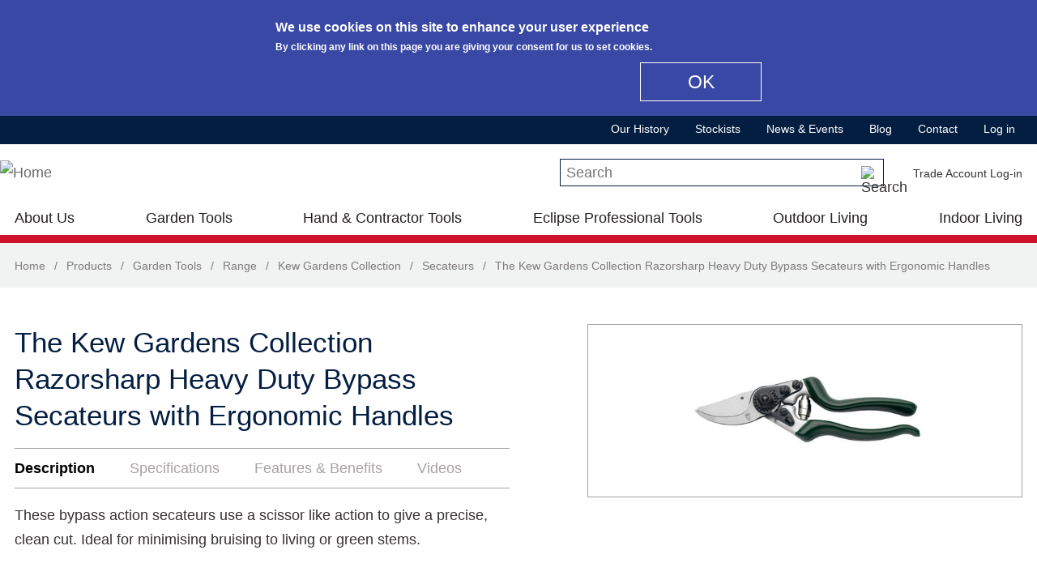

--- FILE ---
content_type: text/html; charset=utf-8
request_url: https://www.spear-and-jackson.com/products/garden-tools/kew-gardens-collection/secateurs/the-kew-gardens-collection-razorsharp-heavy-0
body_size: 21422
content:
<!DOCTYPE html>
  <!--[if IEMobile 7]><html class="no-js ie iem7" lang="en" dir="ltr"><![endif]-->
  <!--[if lte IE 6]><html class="no-js ie lt-ie9 lt-ie8 lt-ie7" lang="en" dir="ltr"><![endif]-->
  <!--[if (IE 7)&(!IEMobile)]><html class="no-js ie lt-ie9 lt-ie8" lang="en" dir="ltr"><![endif]-->
  <!--[if IE 8]><html class="no-js ie lt-ie9" lang="en" dir="ltr"><![endif]-->
  <!--[if (gte IE 9)|(gt IEMobile 7)]><html class="no-js ie" lang="en" dir="ltr" prefix="content: http://purl.org/rss/1.0/modules/content/ dc: http://purl.org/dc/terms/ foaf: http://xmlns.com/foaf/0.1/ og: http://ogp.me/ns# rdfs: http://www.w3.org/2000/01/rdf-schema# sioc: http://rdfs.org/sioc/ns# sioct: http://rdfs.org/sioc/types# skos: http://www.w3.org/2004/02/skos/core# xsd: http://www.w3.org/2001/XMLSchema#"><![endif]-->
  <!--[if !IE]><!--><html class="no-js" lang="en" dir="ltr" prefix="content: http://purl.org/rss/1.0/modules/content/ dc: http://purl.org/dc/terms/ foaf: http://xmlns.com/foaf/0.1/ og: http://ogp.me/ns# rdfs: http://www.w3.org/2000/01/rdf-schema# sioc: http://rdfs.org/sioc/ns# sioct: http://rdfs.org/sioc/types# skos: http://www.w3.org/2004/02/skos/core# xsd: http://www.w3.org/2001/XMLSchema#"><!--<![endif]-->
<head>
  <meta charset="utf-8" />
<meta name="MobileOptimized" content="width" />
<meta name="HandheldFriendly" content="true" />
<link rel="profile" href="http://www.w3.org/1999/xhtml/vocab" />
<meta http-equiv="cleartype" content="on" />
<link rel="apple-touch-icon-precomposed" href="https://www.spear-and-jackson.com/sites/all/themes/sandj/apple-touch-icon-precomposed.png" />
<link rel="apple-touch-icon-precomposed" href="https://www.spear-and-jackson.com/sites/all/themes/sandj/apple-touch-icon-precomposed-114x114.png" sizes="114x114" />
<link rel="apple-touch-icon-precomposed" href="https://www.spear-and-jackson.com/sites/all/themes/sandj/apple-touch-icon-precomposed-72x72.png" sizes="72x72" />
<link rel="apple-touch-icon-precomposed" href="https://www.spear-and-jackson.com/sites/all/themes/sandj/apple-touch-icon-precomposed-144x144.png" sizes="144x144" />
<link rel="shortcut icon" href="https://www.spear-and-jackson.com/sites/all/themes/sandj/favicon.ico" type="image/vnd.microsoft.icon" />
  <meta name="google-site-verification" content="wJ5QKl1sZ8L7SNfwRyADBzcAxHR9tkMVFgc9lSruuFY" />  <!-- Google Tag Manager -->
  <script>(function(w,d,s,l,i){w[l]=w[l]||[];w[l].push({'gtm.start':
  new Date().getTime(),event:'gtm.js'});var f=d.getElementsByTagName(s)[0],
  j=d.createElement(s),dl=l!='dataLayer'?'&l='+l:'';j.async=true;j.src=
  'https://www.googletagmanager.com/gtm.js?id='+i+dl;f.parentNode.insertBefore(j,f);
  })(window,document,'script','dataLayer','GTM-PL5LFVQ');</script>

  <!-- Google Tag Manager (noscript) -->
  <noscript><iframe src="https://www.googletagmanager.com/ns.html?id=GTM-PL5LFVQ"
  height="0" width="0" style="display:none;visibility:hidden"></iframe></noscript><meta name="viewport" content="width=device-width" />
<meta name="generator" content="Drupal 7 (https://www.drupal.org)" />
<link rel="canonical" href="https://www.spear-and-jackson.com/products/garden-tools/kew-gardens-collection/secateurs/the-kew-gardens-collection-razorsharp-heavy-0" />
<link rel="shortlink" href="https://www.spear-and-jackson.com/node/335" />
  <title>The Kew Gardens Collection Razorsharp Heavy Duty Bypass Secateurs with Ergonomic Handles | Spear and Jackson</title>
  <link type="text/css" rel="stylesheet" href="https://www.spear-and-jackson.com/files/css/css_wMXZmmItXnXWioiOVRcJgqrtEG6TxdxcOtYo9Ct5UsQ.css" media="all" />
<link type="text/css" rel="stylesheet" href="https://www.spear-and-jackson.com/files/css/css_8OyLPVovbLHXO3GZeJ32nxBnTZvhlLMN3n2ZSg758g8.css" media="all" />
<style>#views-slideshow-bxslider-1.views-slideshow-bxslider .bx-wrapper .bx-controls-direction a{z-index:499;}
#views-slideshow-bxslider-1.views-slideshow-bxslider li img{margin-right:auto;}
#views-slideshow-bxslider-1.views-slideshow-bxslider .bx-wrapper .bx-caption{background:rgba(80,80,80,0.75)}
</style>
<link type="text/css" rel="stylesheet" href="https://www.spear-and-jackson.com/files/css/css_pzlM1GpCnwbqlTGCdXlbeVdQwyJbq9HwsPws_GBEM9M.css" media="all" />
<link type="text/css" rel="stylesheet" href="https://cdnjs.cloudflare.com/ajax/libs/font-awesome/4.4.0/css/font-awesome.min.css" media="all" />
<link type="text/css" rel="stylesheet" href="https://www.spear-and-jackson.com/files/css/css_YLWdW6wV7Ski57_eSxMdUCyO9zKEBlsYDkC-PNa2_KM.css" media="all" />
<style>#sliding-popup.sliding-popup-top{background:#3948a4;}#sliding-popup .popup-content #popup-text h1,#sliding-popup .popup-content #popup-text h2,#sliding-popup .popup-content #popup-text h3,#sliding-popup .popup-content #popup-text p{color:#fff !important;}#sliding-popup.sliding-popup-top{position:fixed;}
#sliding-popup.sliding-popup-top{background:#3948a4;}#sliding-popup .popup-content #popup-text h1,#sliding-popup .popup-content #popup-text h2,#sliding-popup .popup-content #popup-text h3,#sliding-popup .popup-content #popup-text p{color:#fff !important;}#sliding-popup.sliding-popup-top{position:fixed;}
</style>
<link type="text/css" rel="stylesheet" href="https://www.spear-and-jackson.com/files/css/css_JoDwft8rK8UKza20AG3QIBCbysSYPr0-EqkDAL0vIdU.css" media="all" />

<!--[if lte IE 8]>
<link type="text/css" rel="stylesheet" href="https://www.spear-and-jackson.com/files/css/css_V5G0M7b6Fa6Ng4nk_UxIqDKN9SmV0K8vk0DROkHSg7s.css" media="all" />
<![endif]-->
  <script src="https://www.spear-and-jackson.com/sites/all/libraries/modernizr/modernizr-custom.js?s0zruy"></script>
<script src="https://www.spear-and-jackson.com/files/js/js_jd0bqRenkNKddxd2D5xA6qQtyeBKEeaqvg6spN7UcRM.js"></script>
<script src="https://www.spear-and-jackson.com/files/js/js_Lkn9VZd2HSvLKRTOl7Tl39Dy2FHsCjDBr062xII4JtE.js"></script>
<script src="https://www.spear-and-jackson.com/files/js/js_O4dg9FAiwHeViPZIBGfJo_WpErG_7JcbBS0lHeR0re0.js"></script>
<script src="https://www.googletagmanager.com/gtag/js?id=G-N4JQCXBHEX"></script>
<script>window.dataLayer = window.dataLayer || [];function gtag(){dataLayer.push(arguments)};gtag("js", new Date());gtag("set", "developer_id.dMDhkMT", true);gtag("config", "G-N4JQCXBHEX", {"groups":"default","anonymize_ip":true});</script>
<script src="https://www.spear-and-jackson.com/files/js/js_nczJFGPLnXvQR2Q8fN8waDqdUw0fym-N1FP3VKMfEK0.js"></script>
<script src="https://www.spear-and-jackson.com/files/js/js_2AUfP7mu1BwxylRgxZuh-uyy79lbdQJWJA9CNqwhhNM.js"></script>
<script>jQuery.extend(Drupal.settings, {"basePath":"\/","pathPrefix":"","ajaxPageState":{"theme":"sandj","theme_token":"RkeLkEOEWc2COtOZPFmcZtVfDXm96NK1Bzo_bsEPKoA","jquery_version":"1.8","js":{"0":1,"1":1,"sites\/all\/modules\/contrib\/eu_cookie_compliance\/js\/eu_cookie_compliance.js":1,"sites\/all\/libraries\/modernizr\/modernizr-custom.js":1,"sites\/all\/modules\/contrib\/jquery_update\/replace\/jquery\/1.8\/jquery.min.js":1,"misc\/jquery.once.js":1,"misc\/drupal.js":1,"sites\/all\/themes\/omega\/omega\/js\/no-js.js":1,"sites\/all\/modules\/contrib\/jquery_update\/replace\/ui\/external\/jquery.cookie.js":1,"sites\/all\/modules\/contrib\/views_slideshow\/js\/views_slideshow.js":1,"sites\/all\/libraries\/bxslider\/jquery.bxslider.min.js":1,"sites\/all\/libraries\/magnific-popup\/dist\/jquery.magnific-popup.js":1,"sites\/all\/modules\/contrib\/magnific_popup\/js\/behaviors.mfp-formatter.js":1,"sites\/all\/libraries\/chosen\/chosen.jquery.min.js":1,"sites\/all\/libraries\/jquery.bgiframe\/jquery.bgiframe.js":1,"sites\/all\/libraries\/jquery.hoverIntent\/jquery.hoverIntent.js":1,"sites\/all\/libraries\/superfish\/superfish.js":1,"sites\/all\/modules\/contrib\/nice_menus\/js\/nice_menus.js":1,"sites\/all\/modules\/contrib\/jquery_update\/replace\/misc\/jquery.form.min.js":1,"misc\/ajax.js":1,"sites\/all\/modules\/contrib\/jquery_update\/js\/jquery_update.js":1,"sites\/all\/libraries\/colorbox\/jquery.colorbox-min.js":1,"sites\/all\/modules\/contrib\/colorbox\/js\/colorbox.js":1,"sites\/all\/modules\/contrib\/colorbox\/styles\/default\/colorbox_style.js":1,"sites\/all\/modules\/contrib\/lightbox2\/js\/lightbox.js":1,"sites\/all\/modules\/contrib\/custom_search\/js\/custom_search.js":1,"misc\/textarea.js":1,"sites\/all\/modules\/contrib\/quicktabs\/js\/quicktabs.js":1,"sites\/all\/libraries\/elevatezoom-plus\/src\/jquery.ez-plus.js":1,"sites\/all\/modules\/contrib\/imagezoom\/js\/imagezoom.js":1,"sites\/all\/modules\/contrib\/bxslider_views_slideshow\/bxslider_views_slideshow.js":1,"sites\/all\/modules\/contrib\/responsive_menus\/styles\/responsive_menus_simple\/js\/responsive_menus_simple.js":1,"sites\/all\/modules\/contrib\/google_analytics\/googleanalytics.js":1,"https:\/\/www.googletagmanager.com\/gtag\/js?id=G-N4JQCXBHEX":1,"2":1,"sites\/all\/modules\/contrib\/field_group\/field_group.js":1,"sites\/all\/modules\/contrib\/tb_megamenu\/js\/tb-megamenu-frontend.js":1,"sites\/all\/modules\/contrib\/tb_megamenu\/js\/tb-megamenu-touch.js":1,"sites\/all\/modules\/contrib\/views\/js\/base.js":1,"misc\/progress.js":1,"sites\/all\/modules\/contrib\/views\/js\/ajax_view.js":1,"sites\/all\/modules\/contrib\/chosen\/chosen.js":1,"sites\/all\/themes\/sandj\/js\/jquery.cookie.js":1,"sites\/all\/themes\/sandj\/js\/sandj.behaviors.js":1,"sites\/all\/themes\/sandj\/js\/sandj.tbmegamenu.js":1,"sites\/all\/themes\/sandj\/js\/tablesaw.stackonly.js":1,"sites\/all\/themes\/sandj\/js\/tablesaw-init.js":1,"sites\/all\/themes\/sandj\/js\/jquery.modal.min.js":1},"css":{"sites\/all\/themes\/omega\/omega\/css\/modules\/system\/system.base.css":1,"sites\/all\/themes\/omega\/omega\/css\/modules\/system\/system.menus.theme.css":1,"sites\/all\/themes\/omega\/omega\/css\/modules\/system\/system.messages.theme.css":1,"sites\/all\/themes\/omega\/omega\/css\/modules\/system\/system.theme.css":1,"sites\/all\/modules\/contrib\/date\/date_api\/date.css":1,"sites\/all\/modules\/contrib\/date\/date_popup\/themes\/datepicker.1.7.css":1,"modules\/node\/node.css":1,"sites\/all\/modules\/contrib\/youtube\/css\/youtube.css":1,"sites\/all\/themes\/omega\/omega\/css\/modules\/field\/field.theme.css":1,"sites\/all\/modules\/contrib\/views\/css\/views.css":1,"sites\/all\/themes\/omega\/omega\/css\/modules\/search\/search.theme.css":1,"sites\/all\/themes\/omega\/omega\/css\/modules\/user\/user.base.css":1,"sites\/all\/themes\/omega\/omega\/css\/modules\/user\/user.theme.css":1,"sites\/all\/modules\/contrib\/views_slideshow\/views_slideshow.css":1,"sites\/all\/libraries\/magnific-popup\/dist\/magnific-popup.css":1,"sites\/all\/modules\/contrib\/magnific_popup\/css\/mfp-formatter.css":1,"sites\/all\/libraries\/chosen\/chosen.css":1,"sites\/all\/modules\/contrib\/chosen\/css\/chosen-drupal.css":1,"sites\/all\/modules\/contrib\/colorbox\/styles\/default\/colorbox_style.css":1,"sites\/all\/modules\/contrib\/ctools\/css\/ctools.css":1,"sites\/all\/modules\/contrib\/lightbox2\/css\/lightbox.css":1,"sites\/all\/modules\/contrib\/panels\/css\/panels.css":1,"sites\/all\/modules\/contrib\/quicktabs\/css\/quicktabs.css":1,"0":1,"1":1,"2":1,"sites\/all\/libraries\/bxslider\/jquery.bxslider.css":1,"sites\/all\/modules\/contrib\/responsive_menus\/styles\/responsive_menus_simple\/css\/responsive_menus_simple.css":1,"sites\/all\/modules\/contrib\/eu_cookie_compliance\/css\/eu_cookie_compliance.css":1,"sites\/all\/modules\/contrib\/addtoany\/addtoany.css":1,"sites\/all\/modules\/contrib\/panels\/plugins\/layouts\/threecol_33_34_33_stacked\/threecol_33_34_33_stacked.css":1,"sites\/all\/modules\/contrib\/panels\/plugins\/layouts\/onecol\/onecol.css":1,"sites\/all\/modules\/contrib\/nice_menus\/css\/nice_menus.css":1,"sites\/all\/modules\/contrib\/nice_menus\/css\/nice_menus_default.css":1,"sites\/all\/modules\/contrib\/panels\/plugins\/layouts\/twocol\/twocol.css":1,"public:\/\/honeypot\/honeypot.css":1,"sites\/all\/modules\/contrib\/panels\/plugins\/layouts\/twocol_stacked\/twocol_stacked.css":1,"sites\/all\/modules\/contrib\/custom_search\/custom_search.css":1,"https:\/\/cdnjs.cloudflare.com\/ajax\/libs\/font-awesome\/4.4.0\/css\/font-awesome.min.css":1,"sites\/all\/modules\/contrib\/tb_megamenu\/css\/bootstrap.css":1,"sites\/all\/modules\/contrib\/tb_megamenu\/css\/base.css":1,"sites\/all\/modules\/contrib\/tb_megamenu\/css\/default.css":1,"sites\/all\/modules\/contrib\/tb_megamenu\/css\/compatibility.css":1,"3":1,"4":1,"sites\/all\/themes\/sandj\/css\/sandj.normalize.css":1,"sites\/all\/themes\/sandj\/css\/jquery.modal.min.css":1,"sites\/all\/themes\/sandj\/css\/tablesaw.stackonly.css":1,"sites\/all\/themes\/sandj\/css\/sandj.hacks.css":1,"sites\/all\/themes\/sandj\/css\/sandj.styles.css":1,"sites\/all\/themes\/sandj\/css\/sandj.no-query.css":1}},"colorbox":{"opacity":"0.85","current":"{current} of {total}","previous":"\u00ab Prev","next":"Next \u00bb","close":"Close","maxWidth":"98%","maxHeight":"98%","fixed":true,"mobiledetect":true,"mobiledevicewidth":"480px"},"lightbox2":{"rtl":0,"file_path":"\/(\\w\\w\/)public:\/","default_image":"\/sites\/all\/modules\/contrib\/lightbox2\/images\/brokenimage.jpg","border_size":10,"font_color":"000","box_color":"fff","top_position":"","overlay_opacity":"0.8","overlay_color":"000","disable_close_click":true,"resize_sequence":0,"resize_speed":400,"fade_in_speed":400,"slide_down_speed":600,"use_alt_layout":false,"disable_resize":false,"disable_zoom":false,"force_show_nav":false,"show_caption":true,"loop_items":false,"node_link_text":"View Image Details","node_link_target":false,"image_count":"Image !current of !total","video_count":"Video !current of !total","page_count":"Page !current of !total","lite_press_x_close":"press \u003Ca href=\u0022#\u0022 onclick=\u0022hideLightbox(); return FALSE;\u0022\u003E\u003Ckbd\u003Ex\u003C\/kbd\u003E\u003C\/a\u003E to close","download_link_text":"","enable_login":false,"enable_contact":false,"keys_close":"c x 27","keys_previous":"p 37","keys_next":"n 39","keys_zoom":"z","keys_play_pause":"32","display_image_size":"original","image_node_sizes":"()","trigger_lightbox_classes":"","trigger_lightbox_group_classes":"","trigger_slideshow_classes":"","trigger_lightframe_classes":"","trigger_lightframe_group_classes":"","custom_class_handler":0,"custom_trigger_classes":"","disable_for_gallery_lists":true,"disable_for_acidfree_gallery_lists":true,"enable_acidfree_videos":true,"slideshow_interval":5000,"slideshow_automatic_start":true,"slideshow_automatic_exit":true,"show_play_pause":true,"pause_on_next_click":false,"pause_on_previous_click":true,"loop_slides":false,"iframe_width":600,"iframe_height":400,"iframe_border":1,"enable_video":false,"useragent":"Mozilla\/5.0 (Macintosh; Intel Mac OS X 10_15_7) AppleWebKit\/537.36 (KHTML, like Gecko) Chrome\/131.0.0.0 Safari\/537.36; ClaudeBot\/1.0; +claudebot@anthropic.com)"},"custom_search":{"form_target":"_self","solr":0},"better_exposed_filters":{"views":{"product":{"displays":{"product_extra_products_block":{"filters":[]},"related_products_slideshow_block":{"filters":[]},"product_quicktabs_description_block":{"filters":[]},"product_quicktabs_specifications_block":{"filters":[]},"product_quicktabs_features_benefits_block":{"filters":[]},"product_quicktabs_downloads_block":{"filters":[]},"product_quicktabs_videos_block":{"filters":[]},"product_images_slideshow_block":{"filters":[]}}},"banner_slideshow":{"displays":{"block":{"filters":[]}}},"social_media_block":{"displays":{"social_media_block":{"filters":[]}}},"footer_partner_logos":{"displays":{"footer_partner_logos_block":{"filters":[]}}},"product_ranges":{"displays":{"garden_tools_outdoor_living_ranges_popup_block":{"filters":[]},"hand_contractor_tools_ranges_popup_block":{"filters":[]},"eclipse_professional_tools_ranges_popup_block":{"filters":[]},"at_home_ranges_popup_block":{"filters":[]}}},"product_functions":{"displays":{"garden_tools_outdoor_living_functions_popup_block":{"filters":[]},"hand_contractor_tools_functions_popup_block":{"filters":[]},"eclipse_professional_tools_functions_popup_block":{"filters":[]}}},"popular_products":{"displays":{"popular_products_garden_tools_block":{"filters":[]},"popular_products_hand_tools_block":{"filters":[]},"popular_products_eclipse_tools_block":{"filters":[]}}},"product_category_pages":{"displays":{"product_categories_menu_outdoor":{"filters":[]},"product_categories_menu_at_home":{"filters":[]}}}}},"urlIsAjaxTrusted":{"\/products\/garden-tools\/kew-gardens-collection\/secateurs\/the-kew-gardens-collection-razorsharp-heavy-0":true,"\/products\/garden-tools\/kew-gardens-collection\/secateurs\/the-kew-gardens-collection-razorsharp-heavy-0?destination=node\/335":true,"\/views\/ajax":true},"quicktabs":{"qt_product_enquire_quicktab":{"name":"product_enquire_quicktab","tabs":{"1":{"bid":"entityform_block_delta_product_enquiry_form","hide_title":1}},"urlIsAjaxTrusted":{"\/products\/garden-tools\/kew-gardens-collection\/secateurs\/the-kew-gardens-collection-razorsharp-heavy-0":true}},"qt_product_page_quicktab":{"name":"product_page_quicktab","tabs":{"0":{"vid":"product","display":"product_quicktabs_description_block","args":"","use_title":0,"view_path":"node%2F335","view_dom_id":2,"ajax_args":"","actual_args":[]},"1":{"vid":"product","display":"product_quicktabs_specifications_block","args":"","use_title":0,"view_path":"node%2F335","view_dom_id":3,"ajax_args":"","actual_args":[]},"2":{"vid":"product","display":"product_quicktabs_features_benefits_block","args":"","use_title":0,"view_path":"node%2F335","view_dom_id":4,"ajax_args":"","actual_args":[]},"4":{"vid":"product","display":"product_quicktabs_videos_block","args":"","use_title":0,"view_path":"node%2F335","view_dom_id":6,"ajax_args":"","actual_args":[]}},"quicktabs":{"qt_product_enquire_quicktab":{"name":"product_enquire_quicktab","tabs":{"1":{"bid":"entityform_block_delta_product_enquiry_form","hide_title":1}},"urlIsAjaxTrusted":{"\/products\/garden-tools\/kew-gardens-collection\/secateurs\/the-kew-gardens-collection-razorsharp-heavy-0":true}}}}},"imagezoom":{"zoomType":"window","responsive":true,"respond":[{"range":"0 - ","enabled":false},{"range":"0 - ","enabled":false},{"range":"0 - ","enabled":false}],"zoomWindowPosition":11},"viewsSlideshow":{"product-product_images_slideshow_block_1":{"methods":{"goToSlide":["viewsSlideshowPager","viewsSlideshowSlideCounter","bxsliderViewsSlideshow"],"nextSlide":["viewsSlideshowPager","viewsSlideshowSlideCounter","bxsliderViewsSlideshow"],"pause":["viewsSlideshowControls"],"play":["viewsSlideshowControls"],"previousSlide":["viewsSlideshowPager","viewsSlideshowSlideCounter","bxsliderViewsSlideshow"],"transitionBegin":["viewsSlideshowPager","viewsSlideshowSlideCounter"],"transitionEnd":[]},"paused":0}},"viewsSlideshowBxslider":{"views_slideshow_bxslider_images_1":{"general":{"mode":"fade","speed":500,"slideMargin":0,"startSlide":0,"randomStart":0,"infiniteLoop":1,"hideControlOnEnd":0,"captions":0,"ticker":0,"tickerHover":0,"adaptiveHeight":0,"adaptiveHeightSpeed":500,"video":0,"touchEnabled":0,"preloadImages":"all","disable_standard_css":0,"useCSS":1,"align_image":"left","align_caption":"left","swipeThreshold":50,"oneToOneTouch":1,"preventDefaultSwipeX":1,"preventDefaultSwipeY":0,"color_caption":"80, 80, 80, 0.75"},"controlsfieldset":{"controls":1,"nextText":"Next","prevText":"Prev","startText":"","stopText":"","autoControls":0,"autoControlsCombine":0},"pagerfieldset":{"pager":0,"pagerType":"full","pagerShortSeparator":" \/ "},"autofieldset":{"pause":4000,"autoStart":1,"auto":0,"autoHover":0,"autoDelay":0,"autoDirection":"next"},"carousel":{"minSlides":1,"maxSlides":1,"moveSlides":0,"slideWidth":0},"callback":[]}},"eu_cookie_compliance":{"popup_enabled":1,"popup_agreed_enabled":0,"popup_hide_agreed":0,"popup_clicking_confirmation":1,"popup_scrolling_confirmation":0,"popup_html_info":"\u003Cdiv\u003E\n  \u003Cdiv class =\u0022popup-content info\u0022\u003E\n    \u003Cdiv id=\u0022popup-text\u0022\u003E\n      \u003Ch2\u003EWe use cookies on this site to enhance your user experience\u003C\/h2\u003E\n\u003Cp\u003EBy clicking any link on this page you are giving your consent for us to set cookies.\u003C\/p\u003E\n    \u003C\/div\u003E\n    \u003Cdiv id=\u0022popup-buttons\u0022\u003E\n      \u003Cbutton type=\u0022button\u0022 class=\u0022agree-button\u0022\u003EOK\u003C\/button\u003E\n          \u003C\/div\u003E\n  \u003C\/div\u003E\n\u003C\/div\u003E","use_mobile_message":false,"mobile_popup_html_info":"\u003Cdiv\u003E\n  \u003Cdiv class =\u0022popup-content info\u0022\u003E\n    \u003Cdiv id=\u0022popup-text\u0022\u003E\n          \u003C\/div\u003E\n    \u003Cdiv id=\u0022popup-buttons\u0022\u003E\n      \u003Cbutton type=\u0022button\u0022 class=\u0022agree-button\u0022\u003EOK\u003C\/button\u003E\n          \u003C\/div\u003E\n  \u003C\/div\u003E\n\u003C\/div\u003E\n","mobile_breakpoint":"768","popup_html_agreed":"\u003Cdiv\u003E\n  \u003Cdiv class =\u0022popup-content agreed\u0022\u003E\n    \u003Cdiv id=\u0022popup-text\u0022\u003E\n      \u003Ch2\u003EThank you for accepting cookies\u003C\/h2\u003E\n\u003Cp\u003EYou can now hide this message or find out more about cookies.\u003C\/p\u003E\n    \u003C\/div\u003E\n    \u003Cdiv id=\u0022popup-buttons\u0022\u003E\n      \u003Cbutton type=\u0022button\u0022 class=\u0022hide-popup-button\u0022\u003EHide\u003C\/button\u003E\n          \u003C\/div\u003E\n  \u003C\/div\u003E\n\u003C\/div\u003E","popup_use_bare_css":false,"popup_height":"auto","popup_width":"100%","popup_delay":1000,"popup_link":"\/","popup_link_new_window":1,"popup_position":true,"popup_language":"en","better_support_for_screen_readers":0,"reload_page":0,"domain":"","popup_eu_only_js":0,"cookie_lifetime":100,"disagree_do_not_show_popup":0},"responsive_menus":[{"toggler_text":"\u2630 Menu","selectors":[],"media_size":"44","media_unit":"em","remove_attributes":true,"responsive_menus_style":"responsive_menus_simple"}],"googleanalytics":{"account":["G-N4JQCXBHEX"],"trackOutbound":1,"trackMailto":1,"trackDownload":1,"trackDownloadExtensions":"7z|aac|arc|arj|asf|asx|avi|bin|csv|doc(x|m)?|dot(x|m)?|exe|flv|gif|gz|gzip|hqx|jar|jpe?g|js|mp(2|3|4|e?g)|mov(ie)?|msi|msp|pdf|phps|png|ppt(x|m)?|pot(x|m)?|pps(x|m)?|ppam|sld(x|m)?|thmx|qtm?|ra(m|r)?|sea|sit|tar|tgz|torrent|txt|wav|wma|wmv|wpd|xls(x|m|b)?|xlt(x|m)|xlam|xml|z|zip","trackColorbox":1},"magnific_popup_api":{"iframe_patterns":[]},"chosen":{"selector":"select:visible","minimum_single":20,"minimum_multiple":20,"minimum_width":0,"options":{"allow_single_deselect":false,"disable_search":false,"disable_search_threshold":0,"search_contains":false,"placeholder_text_multiple":"Choose some options","placeholder_text_single":"Choose an option","no_results_text":"No results match","inherit_select_classes":true}},"field_group":{"div":"form"},"nice_menus_options":{"delay":800,"speed":"slow"},"views":{"ajax_path":"\/views\/ajax","ajaxViews":{"views_dom_id:e46b1637fa68adfb3e71a2fd44920258":{"view_name":"product_ranges","view_display_id":"garden_tools_outdoor_living_ranges_popup_block","view_args":"","view_path":"stockists\/distance","view_base_path":"products\/garden-tools","view_dom_id":"e46b1637fa68adfb3e71a2fd44920258","pager_element":0},"views_dom_id:6bcf960305f9e5da3471fd2789432349":{"view_name":"product_functions","view_display_id":"garden_tools_outdoor_living_functions_popup_block","view_args":"","view_path":"stockists\/distance","view_base_path":"products\/garden-tools?qt-qt_garden_tools_outdoor_living=1#qt-qt_garden_tools_outdoor_living","view_dom_id":"6bcf960305f9e5da3471fd2789432349","pager_element":0},"views_dom_id:06b9a291c0d69c713366cab849a40db2":{"view_name":"product_ranges","view_display_id":"hand_contractor_tools_ranges_popup_block","view_args":"","view_path":"stockists\/distance","view_base_path":"products\/hand-contractor-tools","view_dom_id":"06b9a291c0d69c713366cab849a40db2","pager_element":0},"views_dom_id:10411cb7a7915c3b5cef78337f5d9f1f":{"view_name":"product_functions","view_display_id":"hand_contractor_tools_functions_popup_block","view_args":"","view_path":"stockists\/distance","view_base_path":"products\/hand-contractor-tools?qt-qt_hand_contractor_tools=1#qt-qt_hand_contractor_tools","view_dom_id":"10411cb7a7915c3b5cef78337f5d9f1f","pager_element":0},"views_dom_id:a7c538c2dc13053c7a597bd87672999d":{"view_name":"product_ranges","view_display_id":"eclipse_professional_tools_ranges_popup_block","view_args":"","view_path":"stockists\/distance","view_base_path":"products\/eclipse-professional-tools","view_dom_id":"a7c538c2dc13053c7a597bd87672999d","pager_element":0},"views_dom_id:1b0064041361d27cdce45de1c7533015":{"view_name":"product_functions","view_display_id":"eclipse_professional_tools_functions_popup_block","view_args":"","view_path":"stockists\/distance","view_base_path":"products\/eclipse-professional-tools?qt-qt_eclipse_professional_tools=1#qt-qt_eclipse_professiona","view_dom_id":"1b0064041361d27cdce45de1c7533015","pager_element":0},"views_dom_id:47247a6d40cbd71af597a7719ff02520":{"view_name":"product_category_pages","view_display_id":"product_categories_menu_outdoor","view_args":"","view_path":"stockists\/distance","view_base_path":null,"view_dom_id":"47247a6d40cbd71af597a7719ff02520","pager_element":0},"views_dom_id:b8ddb967d112635a71a47db00ff54197":{"view_name":"product_ranges","view_display_id":"at_home_ranges_popup_block","view_args":"","view_path":"stockists\/distance","view_base_path":"products\/garden-tools","view_dom_id":"b8ddb967d112635a71a47db00ff54197","pager_element":0},"views_dom_id:990772ceb5cff14bf40e2abb130bd28f":{"view_name":"product_category_pages","view_display_id":"product_categories_menu_at_home","view_args":"","view_path":"stockists\/distance","view_base_path":null,"view_dom_id":"990772ceb5cff14bf40e2abb130bd28f","pager_element":0},"views_dom_id:2ceee8023948d38b5832c909836b6192":{"view_name":"product_ranges","view_display_id":"garden_tools_outdoor_living_ranges_popup_block","view_args":"","view_path":"stockists\/distance","view_base_path":"products\/garden-tools","view_dom_id":"2ceee8023948d38b5832c909836b6192","pager_element":0},"views_dom_id:49252a9d1eb1ee21cc7c39a9d86a02d9":{"view_name":"product_functions","view_display_id":"garden_tools_outdoor_living_functions_popup_block","view_args":"","view_path":"stockists\/distance","view_base_path":"products\/garden-tools?qt-qt_garden_tools_outdoor_living=1#qt-qt_garden_tools_outdoor_living","view_dom_id":"49252a9d1eb1ee21cc7c39a9d86a02d9","pager_element":0},"views_dom_id:82aa833188aae5c52e13ed19cf8dd4a7":{"view_name":"product_ranges","view_display_id":"hand_contractor_tools_ranges_popup_block","view_args":"","view_path":"stockists\/distance","view_base_path":"products\/hand-contractor-tools","view_dom_id":"82aa833188aae5c52e13ed19cf8dd4a7","pager_element":0},"views_dom_id:015e7ac77145a60ee60b1f6a5ab1cda6":{"view_name":"product_functions","view_display_id":"hand_contractor_tools_functions_popup_block","view_args":"","view_path":"stockists\/distance","view_base_path":"products\/hand-contractor-tools?qt-qt_hand_contractor_tools=1#qt-qt_hand_contractor_tools","view_dom_id":"015e7ac77145a60ee60b1f6a5ab1cda6","pager_element":0},"views_dom_id:3d32f275bbaa1fd73372623295294b6c":{"view_name":"product_ranges","view_display_id":"eclipse_professional_tools_ranges_popup_block","view_args":"","view_path":"stockists\/distance","view_base_path":"products\/eclipse-professional-tools","view_dom_id":"3d32f275bbaa1fd73372623295294b6c","pager_element":0},"views_dom_id:a53818752dce70cee6b2bc42f2c3c027":{"view_name":"product_functions","view_display_id":"eclipse_professional_tools_functions_popup_block","view_args":"","view_path":"stockists\/distance","view_base_path":"products\/eclipse-professional-tools?qt-qt_eclipse_professional_tools=1#qt-qt_eclipse_professiona","view_dom_id":"a53818752dce70cee6b2bc42f2c3c027","pager_element":0},"views_dom_id:50da0a81d00c2405c89bee94e9fa66ba":{"view_name":"product_category_pages","view_display_id":"product_categories_menu_outdoor","view_args":"","view_path":"stockists\/distance","view_base_path":null,"view_dom_id":"50da0a81d00c2405c89bee94e9fa66ba","pager_element":0},"views_dom_id:6b7a07304f89f921daf02eeb50ec0e24":{"view_name":"product_ranges","view_display_id":"at_home_ranges_popup_block","view_args":"","view_path":"stockists\/distance","view_base_path":"products\/garden-tools","view_dom_id":"6b7a07304f89f921daf02eeb50ec0e24","pager_element":0},"views_dom_id:ab000ecc086f1dfdd4b08efb3986b8b1":{"view_name":"product_category_pages","view_display_id":"product_categories_menu_at_home","view_args":"","view_path":"stockists\/distance","view_base_path":null,"view_dom_id":"ab000ecc086f1dfdd4b08efb3986b8b1","pager_element":0}}}});</script>
</head>
<body class="html not-front not-logged-in page-node page-node- page-node-335 node-type-product l-content--full-width  node--product--garden-outdoor node--product--category-term--84 node--product--range-term--83 section-products">
  <a href="#main-content" class="element-invisible element-focusable">Skip to main content</a>
    <div class="everywhere-page">
  <div class="l-page">
          <header role="banner">
        <div class="l-header">
          <div class="panel-pane pane-custom pane-1 pane--menu-toggle">
            <a class="menu-toggle js-menu-toggle" href="#nav">
            <span aria-hidden="true" role="presentation" class="menu-line menu-line-1"></span>
            <span aria-hidden="true" role="presentation" class="menu-line menu-line-2"></span>
            <span aria-hidden="true" role="presentation" class="menu-line menu-line-3"></span>
          </a>    </div>
<div class="panel-pane pane-dsc pane--nice-menu--main-menu">
            <ul class="nice-menu nice-menu-down nice-menu-main-menu" id="nice-menu-0"><li class="menu-1523 menu-path-node-3966 first odd "><a href="/our-history">Our History</a></li>
<li class="menu-1194 menu-path-locate-a-stockist  even "><a href="/locate-a-stockist">Stockists</a></li>
<li class="menu-620 menu-path-news-and-events  odd "><a href="/news-and-events">News &amp; Events</a></li>
<li class="menu-617 menu-path-blog  even "><a href="/blog">Blog</a></li>
<li class="menu-618 menu-path-contact-us  odd "><a href="/contact-us">Contact</a></li>
<li class="menu-928 menu-path-login-popup  even last"><a href="#login-popup" rel="modal:open">Log in</a></li>
</ul>
    </div>
<div class="panel-pane pane-panels-mini pane-social-media-and-mailing-list social--hide-on-mobile">
          <h2 class="pane-title">close</h2>
        <div class="panel-display panel-2col clearfix" id="mini-panel-social_media_and_mailing_list-1">
  <div class="panel-panel panel-col-first">
    <div class="inside"><div class="panel-pane pane-block pane-entityform-block-mailing-list">
          <h2 class="pane-title">Keep up with our latest news</h2>
        <form class="entityform entitytype-mailing_list-form mailing-list-entityform-edit-form--2" action="/products/garden-tools/kew-gardens-collection/secateurs/the-kew-gardens-collection-razorsharp-heavy-0" method="post" id="mailing-list-entityform-edit-form--2" accept-charset="UTF-8"><div><div class='pre-instructions' ></div><input type="hidden" name="form_build_id" value="form-wcLhVIOCpPGIWip-jN5mLjJOB4Jt7T4_QV1mOv0pnss" />
<input type="hidden" name="form_id" value="mailing_list_entityform_edit_form" />
<div class="field-type-email field-name-field-mailing-list-email field-widget-email-textfield form-wrapper" id="edit-field-mailing-list-email--2"><div id="field-mailing-list-email-add-more-wrapper--2"><div class="text-full-wrapper"><div class="form-item form-type-textfield form-item-field-mailing-list-email-und-0-email">
  <label for="edit-field-mailing-list-email-und-0-email--2">Email <span class="form-required" title="This field is required.">*</span></label>
 <input type="text" id="edit-field-mailing-list-email-und-0-email--2" name="field_mailing_list_email[und][0][email]" value="" size="60" maxlength="128" class="form-text required" />
</div>
</div></div></div><div class="field-type-list-text field-name-field-mailing-list-type field-widget-options-select form-wrapper" id="edit-field-mailing-list-type--2"><div class="form-item form-type-select form-item-field-mailing-list-type-und">
  <label for="edit-field-mailing-list-type-und--2">Please select <span class="form-required" title="This field is required.">*</span></label>
 <select id="edit-field-mailing-list-type-und--2" name="field_mailing_list_type[und]" class="form-select required"><option value="trade" selected="selected">Trade</option><option value="consumer">Consumer</option></select>
</div>
</div><div class="email-textfield"><div class="form-item form-type-textfield form-item-email">
  <label for="edit-email--4">Leave this field blank </label>
 <input autocomplete="off" type="text" id="edit-email--4" name="email" value="" size="20" maxlength="128" class="form-text" />
</div>
</div><div class="form-actions form-wrapper" id="edit-actions--5"><input class="btn btn--primary form-submit" type="submit" id="edit-submit--5" name="op" value="Join our mailing list" /></div></div></form>    </div>
</div>
  </div>

  <div class="panel-panel panel-col-last">
    <div class="inside"><div class="panel-pane pane-block pane-views-f169264ec9ce31a8286da4bf850bcfce pane-views-social-media-block">
            <div class="view view-social-media-block view-id-social_media_block view-display-id-social_media_block view-dom-id-a1116a30c684189e60b923bfbaa557dc">
        
  
  
      <div class="view-content">
        <div class="views-row views-row-1 views-row-odd views-row-first">
      
  <div class="views-field views-field-edit-link">        <span class="field-content"></span>  </div>  
  <div class="views-field views-field-label">        <span class="field-content">Spear and Jackson</span>  </div>  
  <div class="views-field views-field-field-facebook">        <div class="field-content"><a href="https://www.facebook.com/spearandjacksontools" class="social-media-field facebook" target="_blank">https://www.facebook.com/spearandjacksontools</a></div>  </div>  
  <div class="views-field views-field-field-twitter">        <div class="field-content"><a href="http://www.twitter.com/spearandjackson" class="social-media-field twitter" target="_blank">http://www.twitter.com/spearandjackson</a></div>  </div>  
  <div class="views-field views-field-field-instagram">        <div class="field-content"><a href="https://www.instagram.com/spearandjackson/" class="social-media-field instagram" target="_blank">https://www.instagram.com/spearandjackson/</a></div>  </div>  
  <div class="views-field views-field-field-linkedin">        <div class="field-content"><a href="https://www.linkedin.com/company/neill-tools-ltd-spear-&amp;-jackson-/" class="social-media-field linkedin" target="_blank">https://www.linkedin.com/company/neill-tools-ltd-spear-&amp;-jackson-/</a></div>  </div>  
  <div class="views-field views-field-field-youtube">        <div class="field-content"><a href="http://www.youtube.com/user/spearjac" class="social-media-field youtube" target="_blank">http://www.youtube.com/user/spearjac</a></div>  </div>  
  <div class="views-field views-field-field-rss">        <div class="field-content"><a href="https://www.spear-and-jackson.com/rss.xml" class="social-media-field rss" target="_blank">https://www.spear-and-jackson.com/rss.xml</a></div>  </div>  </div>
  <div class="views-row views-row-2 views-row-even views-row-last">
      
  <div class="views-field views-field-edit-link">        <span class="field-content"></span>  </div>  
  <div class="views-field views-field-label">        <span class="field-content">Eclipse Professional Tools</span>  </div>  
  <div class="views-field views-field-field-facebook">        <div class="field-content"><a href="https://www.facebook.com/EclipseProTools" class="social-media-field facebook" target="_blank">https://www.facebook.com/EclipseProTools</a></div>  </div>  
  <div class="views-field views-field-field-twitter">        <div class="field-content"><a href="http://www.twitter.com/EclipseProTools" class="social-media-field twitter" target="_blank">http://www.twitter.com/EclipseProTools</a></div>  </div>  
  <div class="views-field views-field-field-instagram">        <div class="field-content"><a href="https://www.instagram.com/eclipse_professional_tools/" class="social-media-field instagram" target="_blank">https://www.instagram.com/eclipse_professional_tools/</a></div>  </div>  
  <div class="views-field views-field-field-linkedin">        <div class="field-content"><a href="https://www.linkedin.com/company/eclipse-professional-tools/" class="social-media-field linkedin" target="_blank">https://www.linkedin.com/company/eclipse-professional-tools/</a></div>  </div>  </div>
    </div>
  
  
  
  
  
  
</div>    </div>
</div>
  </div>
</div>
    </div>
<div class="panel-pane pane-panels-mini pane-header">
            <div class="panel-2col-stacked clearfix panel-display" id="mini-panel-header">
      <div class="panel-col-top panel-panel">
      <div class="inside"><div class="panel-pane pane-page-logo">
            <a href="/" rel="home" id="logo" title="Home"><img typeof="foaf:Image" src="https://www.spear-and-jackson.com/sites/all/themes/sandj/logo.jpg" alt="Home" /></a>    </div>
<div class="panel-pane pane-block pane-custom-search-blocks-1">
          <h2 class="pane-title">search</h2>
        <form class="search-form custom-search-blocks-form-1" role="search" action="/products/garden-tools/kew-gardens-collection/secateurs/the-kew-gardens-collection-razorsharp-heavy-0" method="post" id="custom-search-blocks-form-1" accept-charset="UTF-8"><div><div class="form-item form-type-textfield form-item-custom-search-blocks-form-1">
  <label class="element-invisible" for="edit-custom-search-blocks-form-1--2">Search this site </label>
 <input title="" class="custom-search-box form-text" placeholder="Search" type="text" id="edit-custom-search-blocks-form-1--2" name="custom_search_blocks_form_1" value="" size="15" maxlength="128" />
</div>
<input type="hidden" name="delta" value="1" />
<input type="hidden" name="form_build_id" value="form-zLLKUbykttBBm6saVK5ep_v3R12lTEpoybqqrol0eEo" />
<input type="hidden" name="form_id" value="custom_search_blocks_form_1" />
<div class="form-actions form-wrapper" id="edit-actions--6"><input alt="Search" class="custom-search-button form-submit" type="image" id="edit-submit--6" name="op" src="https://www.spear-and-jackson.com/sites/all/themes/sandj/images/icon--search.svg" /></div></div></form>    </div>
<div class="panel-pane pane-block pane-system-user-menu">
            <ul class="menu"><li class="first last leaf"><a href="/user/login">Trade Account Log-in</a></li>
</ul>    </div>
</div>
    </div>
  
  <div class="center-wrapper">
    <div class="panel-col-first panel-panel">
      <div class="inside"></div>
    </div>
    <div class="panel-col-last panel-panel">
      <div class="inside"></div>
    </div>
  </div>

      <div class="panel-col-bottom panel-panel">
      <div class="inside"><div class="panel-pane pane-block pane-tb-megamenu-menu-product-types">
            <div  class="tb-megamenu tb-megamenu-menu-product-types" class="tb-megamenu tb-megamenu-menu-product-types">
      <button data-target=".nav-collapse" data-toggle="collapse" class="btn btn-navbar tb-megamenu-button" type="button">
      <i class="fa fa-reorder"></i>
    </button>
    <div class="nav-collapse ">
    <ul  class="tb-megamenu-nav nav level-0 items-6" class="tb-megamenu-nav nav level-0 items-6">
  <li  data-id="1536" data-level="1" data-type="menu_item" data-class="" data-xicon="" data-caption="" data-alignsub="" data-group="0" data-hidewcol="0" data-hidesub="0" class="tb-megamenu-item level-1 mega" class="tb-megamenu-item level-1 mega">
  <a href="/about-us" >
        
    About Us          </a>
  </li>

<li  data-id="1429" data-level="1" data-type="menu_item" data-class="" data-xicon="" data-caption="" data-alignsub="" data-group="0" data-hidewcol="0" data-hidesub="0" class="tb-megamenu-item level-1 mega dropdown" class="tb-megamenu-item level-1 mega dropdown">
  <a href="/products/garden-tools"  class="dropdown-toggle">
        
    Garden Tools          <span class="caret"></span>
          </a>
  <div  data-class="" data-width="" class="tb-megamenu-submenu dropdown-menu mega-dropdown-menu nav-child" class="tb-megamenu-submenu dropdown-menu mega-dropdown-menu nav-child">
  <div class="mega-dropdown-inner">
    <div  class="tb-megamenu-row row-fluid" class="tb-megamenu-row row-fluid">
  <div  data-showblocktitle="1" data-class="" data-width="4" data-hidewcol="" id="tb-megamenu-column-1" class="tb-megamenu-column span4  mega-col-nav" class="tb-megamenu-column span4  mega-col-nav">
  <div class="tb-megamenu-column-inner mega-inner clearfix">
        <div  data-type="block" data-block="views--65cefdd9c57be1d4ffae0e26fcd8328a" class="tb-megamenu-block tb-block tb-megamenu-block" class="tb-megamenu-block tb-block tb-megamenu-block">
  <div class="block-inner">
    <div id="block-views-65cefdd9c57be1d4ffae0e26fcd8328a" class="block block--views block--views-65cefdd9c57be1d4ffae0e26fcd8328a">
        <h2 class="block__title">Shop by Product Range</h2>
      <div class="block__content">
    <div class="view view-product-ranges view-id-product_ranges view-display-id-garden_tools_outdoor_living_ranges_popup_block view-dom-id-2ceee8023948d38b5832c909836b6192">
        
  
  
      <div class="view-content">
        <div class="views-row views-row-1 views-row-odd views-row-first">
      
  <div class="views-field views-field-name">        <span class="field-content"><a href="/products/garden-outdoor/range/razorsharp-cutting">Razorsharp Cutting</a></span>  </div>  </div>
  <div class="views-row views-row-2 views-row-even">
      
  <div class="views-field views-field-name">        <span class="field-content"><a href="/products/garden-outdoor/range/kew-gardens-collection">Kew Gardens Collection</a></span>  </div>  </div>
  <div class="views-row views-row-3 views-row-odd">
      
  <div class="views-field views-field-name">        <span class="field-content"><a href="/products/garden-outdoor/range/watering-%26-irrigation">Watering &amp; Irrigation</a></span>  </div>  </div>
  <div class="views-row views-row-4 views-row-even">
      
  <div class="views-field views-field-name">        <span class="field-content"><a href="/products/garden-outdoor/range/traditional-stainless">Traditional Stainless</a></span>  </div>  </div>
  <div class="views-row views-row-5 views-row-odd">
      
  <div class="views-field views-field-name">        <span class="field-content"><a href="/products/garden-outdoor/range/neverbend-carbon">Neverbend Carbon</a></span>  </div>  </div>
  <div class="views-row views-row-6 views-row-even">
      
  <div class="views-field views-field-name">        <span class="field-content"><a href="/products/garden-outdoor/range/neverbend-stainless">Neverbend Stainless</a></span>  </div>  </div>
  <div class="views-row views-row-7 views-row-odd">
      
  <div class="views-field views-field-name">        <span class="field-content"><a href="/products/garden-outdoor/range/neverbend-professional">Neverbend Professional</a></span>  </div>  </div>
  <div class="views-row views-row-8 views-row-even views-row-last">
      
  <div class="views-field views-field-name">        <span class="field-content"><a href="/products/garden-outdoor/range/elements">Elements</a></span>  </div>  </div>
    </div>
  
  
  
      
<div class="more-link">
  <a href="/products/garden-tools">
    View all &gt;  </a>
</div>
  
  
  
</div>  </div>
</div>
  </div>
</div>
  </div>
</div>

<div  data-showblocktitle="1" data-class="" data-width="4" data-hidewcol="" id="tb-megamenu-column-2" class="tb-megamenu-column span4  mega-col-nav" class="tb-megamenu-column span4  mega-col-nav">
  <div class="tb-megamenu-column-inner mega-inner clearfix">
        <div  data-type="block" data-block="views--0e961f24ac24bfb54cc7b1dda9ccdb6a" class="tb-megamenu-block tb-block tb-megamenu-block" class="tb-megamenu-block tb-block tb-megamenu-block">
  <div class="block-inner">
    <div id="block-views-0e961f24ac24bfb54cc7b1dda9ccdb6a" class="block block--views block--views-0e961f24ac24bfb54cc7b1dda9ccdb6a">
        <h2 class="block__title">Shop by Function</h2>
      <div class="block__content">
    <div class="view view-product-functions view-id-product_functions view-display-id-garden_tools_outdoor_living_functions_popup_block view-dom-id-49252a9d1eb1ee21cc7c39a9d86a02d9">
        
  
  
      <div class="view-content">
        <div class="views-row views-row-1 views-row-odd views-row-first">
      
  <div class="views-field views-field-name">        <span class="field-content"><a href="/products/garden-outdoor/function/cultivating">Cultivating</a></span>  </div>  </div>
  <div class="views-row views-row-2 views-row-even">
      
  <div class="views-field views-field-name">        <span class="field-content"><a href="/products/garden-outdoor/function/cutting-%26-clearing">Cutting &amp; Clearing</a></span>  </div>  </div>
  <div class="views-row views-row-3 views-row-odd">
      
  <div class="views-field views-field-name">        <span class="field-content"><a href="/products/garden-outdoor/function/cutting-%26-pruning">Cutting &amp; Pruning</a></span>  </div>  </div>
  <div class="views-row views-row-4 views-row-even">
      
  <div class="views-field views-field-name">        <span class="field-content"><a href="/products/garden-outdoor/function/digging-%26-cultivating">Digging &amp; Cultivating</a></span>  </div>  </div>
  <div class="views-row views-row-5 views-row-odd">
      
  <div class="views-field views-field-name">        <span class="field-content"><a href="/products/garden-outdoor/function/garden-tidy">Garden Tidy</a></span>  </div>  </div>
  <div class="views-row views-row-6 views-row-even">
      
  <div class="views-field views-field-name">        <span class="field-content"><a href="/products/garden-outdoor/function/gifting">Gifting</a></span>  </div>  </div>
  <div class="views-row views-row-7 views-row-odd">
      
  <div class="views-field views-field-name">        <span class="field-content"><a href="/products/garden-outdoor/function/grow-your-own">Grow Your Own</a></span>  </div>  </div>
  <div class="views-row views-row-8 views-row-even views-row-last">
      
  <div class="views-field views-field-name">        <span class="field-content"><a href="/products/garden-outdoor/function/watering">Watering</a></span>  </div>  </div>
    </div>
  
  
  
  
  
  
</div>  </div>
</div>
  </div>
</div>
  </div>
</div>

<div  data-showblocktitle="1" data-class="" data-width="4" data-hidewcol="" id="tb-megamenu-column-3" class="tb-megamenu-column span4  mega-col-nav" class="tb-megamenu-column span4  mega-col-nav">
  <div class="tb-megamenu-column-inner mega-inner clearfix">
        <div  data-type="block" data-block="views--e71dad1971fe99dae82cf52057a64a73" class="tb-megamenu-block tb-block tb-megamenu-block" class="tb-megamenu-block tb-block tb-megamenu-block">
  <div class="block-inner">
    <div id="block-views-e71dad1971fe99dae82cf52057a64a73" class="block block--views block--views-e71dad1971fe99dae82cf52057a64a73">
        <h2 class="block__title">Popular products</h2>
      <div class="block__content">
    <div class="view view-popular-products view-id-popular_products view-display-id-popular_products_garden_tools_block view-dom-id-486ce65b220bf32874378ac7af385ed1">
        
  
  
      <div class="view-content">
        <div class="views-row views-row-1 views-row-odd views-row-first views-row-last">
    <div class="panel-display panel-2col clearfix" >
  <div class="panel-panel panel-col-first">
    <div class="inside">  
  <div class="views-field views-field-field-product-images">        <div class="field-content"><a href="/products/garden-tools/kew-gardens-collection/gardening-gloves/the-kew-gardens-collection-garden"><img typeof="foaf:Image" src="https://www.spear-and-jackson.com/files/styles/product_image/public/product-images/master%20gloves.jpg?itok=AtDu108F" width="410" height="290" alt="" /></a></div>  </div></div>
  </div>

  <div class="panel-panel panel-col-last">
    <div class="inside">  
  <div class="views-field views-field-title">        <span class="field-content"><a href="/products/garden-tools/kew-gardens-collection/gardening-gloves/the-kew-gardens-collection-garden">The Kew Gardens Collection Garden Master Gloves</a></span>  </div>  
  <div class="views-field views-field-field-product-introduction">        <div class="field-content">Resistant to abrasion, tearing, and thorns, these...</div>  </div>  
  <div class="views-field views-field-view-node">        <span class="field-content"><a href="/products/garden-tools/kew-gardens-collection/gardening-gloves/the-kew-gardens-collection-garden">View ></a></span>  </div></div>
  </div>
</div>
  </div>
    </div>
  
  
  
  
  
  
</div>  </div>
</div>
  </div>
</div>
  </div>
</div>
</div>
  </div>
</div>
</li>

<li  data-id="1196" data-level="1" data-type="menu_item" data-class="" data-xicon="" data-caption="" data-alignsub="" data-group="0" data-hidewcol="0" data-hidesub="0" class="tb-megamenu-item level-1 mega dropdown" class="tb-megamenu-item level-1 mega dropdown">
  <a href="/products/hand-contractor-tools"  class="dropdown-toggle">
        
    Hand & Contractor Tools          <span class="caret"></span>
          </a>
  <div  data-class="" data-width="" class="tb-megamenu-submenu dropdown-menu mega-dropdown-menu nav-child" class="tb-megamenu-submenu dropdown-menu mega-dropdown-menu nav-child">
  <div class="mega-dropdown-inner">
    <div  class="tb-megamenu-row row-fluid" class="tb-megamenu-row row-fluid">
  <div  data-showblocktitle="1" data-class="" data-width="4" data-hidewcol="" id="tb-megamenu-column-4" class="tb-megamenu-column span4  mega-col-nav" class="tb-megamenu-column span4  mega-col-nav">
  <div class="tb-megamenu-column-inner mega-inner clearfix">
        <div  data-type="block" data-block="views--907863255eafd4e93d77a46c75249358" class="tb-megamenu-block tb-block tb-megamenu-block" class="tb-megamenu-block tb-block tb-megamenu-block">
  <div class="block-inner">
    <div id="block-views-907863255eafd4e93d77a46c75249358" class="block block--views block--views-907863255eafd4e93d77a46c75249358">
        <h2 class="block__title">Shop by Product Range</h2>
      <div class="block__content">
    <div class="view view-product-ranges view-id-product_ranges view-display-id-hand_contractor_tools_ranges_popup_block view-dom-id-82aa833188aae5c52e13ed19cf8dd4a7">
        
  
  
      <div class="view-content">
        <div class="views-row views-row-1 views-row-odd views-row-first">
      
  <div class="views-field views-field-name">        <span class="field-content"><a href="/products/hand-contractor/range/dutch-tools">Dutch Tools</a></span>  </div>  </div>
  <div class="views-row views-row-2 views-row-even">
      
  <div class="views-field views-field-name">        <span class="field-content"><a href="/products/hand-contractor/range/mark%2C-measure-%26-cut">Mark, Measure &amp; Cut</a></span>  </div>  </div>
  <div class="views-row views-row-3 views-row-odd">
      
  <div class="views-field views-field-name">        <span class="field-content"><a href="/products/hand-contractor/range/woodworking-tools">Woodworking Tools</a></span>  </div>  </div>
  <div class="views-row views-row-4 views-row-even">
      
  <div class="views-field views-field-name">        <span class="field-content"><a href="/products/hand-contractor/range/builders%27-tools">Builders&#039; Tools</a></span>  </div>  </div>
  <div class="views-row views-row-5 views-row-odd">
      
  <div class="views-field views-field-name">        <span class="field-content"><a href="/products/hand-contractor/range/contractors%27-tools">Contractors&#039; Tools</a></span>  </div>  </div>
  <div class="views-row views-row-6 views-row-even">
      
  <div class="views-field views-field-name">        <span class="field-content"><a href="/products/hand-contractor/range/other-tools">Other Tools</a></span>  </div>  </div>
  <div class="views-row views-row-7 views-row-odd">
      
  <div class="views-field views-field-name">        <span class="field-content"><a href="/products/hand-contractor/range/agricultural-tools">Agricultural Tools</a></span>  </div>  </div>
  <div class="views-row views-row-8 views-row-even views-row-last">
      
  <div class="views-field views-field-name">        <span class="field-content"><a href="/products/hand-contractor/range/plantation-tools">Plantation Tools</a></span>  </div>  </div>
    </div>
  
  
  
  
  
  
</div>  </div>
</div>
  </div>
</div>
  </div>
</div>

<div  data-showblocktitle="1" data-class="" data-width="4" data-hidewcol="" id="tb-megamenu-column-5" class="tb-megamenu-column span4  mega-col-nav" class="tb-megamenu-column span4  mega-col-nav">
  <div class="tb-megamenu-column-inner mega-inner clearfix">
        <div  data-type="block" data-block="views--fb54479574b445d01c04d1341a34acaf" class="tb-megamenu-block tb-block tb-megamenu-block" class="tb-megamenu-block tb-block tb-megamenu-block">
  <div class="block-inner">
    <div id="block-views-fb54479574b445d01c04d1341a34acaf" class="block block--views block--views-fb54479574b445d01c04d1341a34acaf">
        <h2 class="block__title">Shop by Function</h2>
      <div class="block__content">
    <div class="view view-product-functions view-id-product_functions view-display-id-hand_contractor_tools_functions_popup_block view-dom-id-015e7ac77145a60ee60b1f6a5ab1cda6">
        
  
  
      <div class="view-content">
        <div class="views-row views-row-1 views-row-odd views-row-first">
      
  <div class="views-field views-field-name">        <span class="field-content"><a href="/products/hand-contractor/function/brickworking">Brickworking</a></span>  </div>  </div>
  <div class="views-row views-row-2 views-row-even">
      
  <div class="views-field views-field-name">        <span class="field-content"><a href="/products/hand-contractor/function/cutting-%26-clearing">Cutting &amp; Clearing</a></span>  </div>  </div>
  <div class="views-row views-row-3 views-row-odd">
      
  <div class="views-field views-field-name">        <span class="field-content"><a href="/products/hand-contractor/function/groundworking">Groundworking</a></span>  </div>  </div>
  <div class="views-row views-row-4 views-row-even">
      
  <div class="views-field views-field-name">        <span class="field-content"><a href="/products/hand-contractor/function/plastering">Plastering</a></span>  </div>  </div>
  <div class="views-row views-row-5 views-row-odd">
      
  <div class="views-field views-field-name">        <span class="field-content"><a href="/products/hand-contractor/function/striking">Striking</a></span>  </div>  </div>
  <div class="views-row views-row-6 views-row-even">
      
  <div class="views-field views-field-name">        <span class="field-content"><a href="/products/hand-contractor/function/surface-preparation">Surface preparation</a></span>  </div>  </div>
  <div class="views-row views-row-7 views-row-odd">
      
  <div class="views-field views-field-name">        <span class="field-content"><a href="/products/hand-contractor/function/woodworking">Woodworking</a></span>  </div>  </div>
  <div class="views-row views-row-8 views-row-even views-row-last">
      
  <div class="views-field views-field-name">        <span class="field-content"><a href="/products/hand-contractor/function/fastening">Fastening</a></span>  </div>  </div>
    </div>
  
  
  
      
<div class="more-link">
  <a href="/products/hand-contractor-tools?qt-qt_hand_contractor_tools=1#qt-qt_hand_contractor_tools">
    View all &gt;  </a>
</div>
  
  
  
</div>  </div>
</div>
  </div>
</div>
  </div>
</div>

<div  data-showblocktitle="1" data-class="" data-width="4" data-hidewcol="" id="tb-megamenu-column-6" class="tb-megamenu-column span4  mega-col-nav" class="tb-megamenu-column span4  mega-col-nav">
  <div class="tb-megamenu-column-inner mega-inner clearfix">
        <div  data-type="block" data-block="views--b28f75c8d906f0c0aedb40a4894f9127" class="tb-megamenu-block tb-block tb-megamenu-block" class="tb-megamenu-block tb-block tb-megamenu-block">
  <div class="block-inner">
    <div id="block-views-b28f75c8d906f0c0aedb40a4894f9127" class="block block--views block--views-b28f75c8d906f0c0aedb40a4894f9127">
        <h2 class="block__title">Popular products</h2>
      <div class="block__content">
    <div class="view view-popular-products view-id-popular_products view-display-id-popular_products_hand_tools_block view-dom-id-5527c5f23ccd7e14f6a1f90f9ca9a201">
        
  
  
      <div class="view-content">
        <div class="views-row views-row-1 views-row-odd views-row-first views-row-last">
    <div class="panel-display panel-2col clearfix" >
  <div class="panel-panel panel-col-first">
    <div class="inside">  
  <div class="views-field views-field-field-product-images">        <div class="field-content"><a href="/products/hand-contractor-tools/builders-tools/tyzack-dry-lining-tools/tyzack-support-prop"><img typeof="foaf:Image" src="https://www.spear-and-jackson.com/files/styles/product_image/public/product-images_970?itok=O1-gZ2je" width="410" height="290" alt="" /></a></div>  </div></div>
  </div>

  <div class="panel-panel panel-col-last">
    <div class="inside">  
  <div class="views-field views-field-title">        <span class="field-content"><a href="/products/hand-contractor-tools/builders-tools/tyzack-dry-lining-tools/tyzack-support-prop">Tyzack Support Prop</a></span>  </div>  
  <div class="views-field views-field-field-product-introduction">        <div class="field-content">A telescopic steel pole for supporting...</div>  </div>  
  <div class="views-field views-field-view-node">        <span class="field-content"><a href="/products/hand-contractor-tools/builders-tools/tyzack-dry-lining-tools/tyzack-support-prop">View ></a></span>  </div></div>
  </div>
</div>
  </div>
    </div>
  
  
  
  
  
  
</div>  </div>
</div>
  </div>
</div>
  </div>
</div>
</div>
  </div>
</div>
</li>

<li  data-id="616" data-level="1" data-type="menu_item" data-class="" data-xicon="" data-caption="" data-alignsub="" data-group="0" data-hidewcol="0" data-hidesub="0" class="tb-megamenu-item level-1 mega dropdown" class="tb-megamenu-item level-1 mega dropdown">
  <a href="/products/eclipse-professional-tools"  class="dropdown-toggle">
        
    Eclipse Professional Tools          <span class="caret"></span>
          </a>
  <div  data-class="" data-width="" class="tb-megamenu-submenu dropdown-menu mega-dropdown-menu nav-child" class="tb-megamenu-submenu dropdown-menu mega-dropdown-menu nav-child">
  <div class="mega-dropdown-inner">
    <div  class="tb-megamenu-row row-fluid" class="tb-megamenu-row row-fluid">
  <div  data-showblocktitle="1" data-class="" data-width="4" data-hidewcol="" id="tb-megamenu-column-7" class="tb-megamenu-column span4  mega-col-nav" class="tb-megamenu-column span4  mega-col-nav">
  <div class="tb-megamenu-column-inner mega-inner clearfix">
        <div  data-type="block" data-block="views--fb99b4eaa0e27d6ed8470f24a6d0c4f6" class="tb-megamenu-block tb-block tb-megamenu-block" class="tb-megamenu-block tb-block tb-megamenu-block">
  <div class="block-inner">
    <div id="block-views-fb99b4eaa0e27d6ed8470f24a6d0c4f6" class="block block--views block--views-fb99b4eaa0e27d6ed8470f24a6d0c4f6">
        <h2 class="block__title">Shop by Product Range</h2>
      <div class="block__content">
    <div class="view view-product-ranges view-id-product_ranges view-display-id-eclipse_professional_tools_ranges_popup_block view-dom-id-3d32f275bbaa1fd73372623295294b6c">
        
  
  
      <div class="view-content">
        <div class="views-row views-row-1 views-row-odd views-row-first">
      
  <div class="views-field views-field-name">        <span class="field-content"><a href="/products/eclipse/range/eclipse-accessories">Eclipse Accessories</a></span>  </div>  </div>
  <div class="views-row views-row-2 views-row-even">
      
  <div class="views-field views-field-name">        <span class="field-content"><a href="/products/eclipse/range/socketry">Socketry</a></span>  </div>  </div>
  <div class="views-row views-row-3 views-row-odd">
      
  <div class="views-field views-field-name">        <span class="field-content"><a href="/products/eclipse/range/metal-cutting">Metal Cutting</a></span>  </div>  </div>
  <div class="views-row views-row-4 views-row-even">
      
  <div class="views-field views-field-name">        <span class="field-content"><a href="/products/eclipse/range/cutting">Cutting</a></span>  </div>  </div>
  <div class="views-row views-row-5 views-row-odd">
      
  <div class="views-field views-field-name">        <span class="field-content"><a href="/products/eclipse/range/workholding-solutions">Workholding Solutions</a></span>  </div>  </div>
  <div class="views-row views-row-6 views-row-even">
      
  <div class="views-field views-field-name">        <span class="field-content"><a href="/products/eclipse/range/gripping-and-plumbing-tools">Gripping and Plumbing Tools</a></span>  </div>  </div>
  <div class="views-row views-row-7 views-row-odd">
      
  <div class="views-field views-field-name">        <span class="field-content"><a href="/products/eclipse/range/riveters-and-threaded-insert-tools">Riveters and Threaded Insert Tools</a></span>  </div>  </div>
  <div class="views-row views-row-8 views-row-even views-row-last">
      
  <div class="views-field views-field-name">        <span class="field-content"><a href="/products/eclipse/range/torque-wrenches">Torque Wrenches</a></span>  </div>  </div>
    </div>
  
  
  
      
<div class="more-link">
  <a href="/products/eclipse-professional-tools">
    View all &gt;  </a>
</div>
  
  
  
</div>  </div>
</div>
  </div>
</div>
  </div>
</div>

<div  data-showblocktitle="1" data-class="" data-width="4" data-hidewcol="" id="tb-megamenu-column-8" class="tb-megamenu-column span4  mega-col-nav" class="tb-megamenu-column span4  mega-col-nav">
  <div class="tb-megamenu-column-inner mega-inner clearfix">
        <div  data-type="block" data-block="views--dd9b56f139dc7945110685a86774b67f" class="tb-megamenu-block tb-block tb-megamenu-block" class="tb-megamenu-block tb-block tb-megamenu-block">
  <div class="block-inner">
    <div id="block-views-dd9b56f139dc7945110685a86774b67f" class="block block--views block--views-dd9b56f139dc7945110685a86774b67f">
        <h2 class="block__title">Shop by Function</h2>
      <div class="block__content">
    <div class="view view-product-functions view-id-product_functions view-display-id-eclipse_professional_tools_functions_popup_block view-dom-id-a53818752dce70cee6b2bc42f2c3c027">
        
  
  
      <div class="view-content">
        <div class="views-row views-row-1 views-row-odd views-row-first">
      
  <div class="views-field views-field-name">        <span class="field-content"><a href="/products/eclipse/function/gripping">Gripping</a></span>  </div>  </div>
  <div class="views-row views-row-2 views-row-even">
      
  <div class="views-field views-field-name">        <span class="field-content"><a href="/products/eclipse/function/plumbing">Plumbing</a></span>  </div>  </div>
  <div class="views-row views-row-3 views-row-odd">
      
  <div class="views-field views-field-name">        <span class="field-content"><a href="/products/eclipse/function/fastening">Fastening</a></span>  </div>  </div>
  <div class="views-row views-row-4 views-row-even">
      
  <div class="views-field views-field-name">        <span class="field-content"><a href="/products/eclipse/function/automotive">Automotive</a></span>  </div>  </div>
  <div class="views-row views-row-5 views-row-odd">
      
  <div class="views-field views-field-name">        <span class="field-content"><a href="/products/eclipse/function/electrical">Electrical</a></span>  </div>  </div>
  <div class="views-row views-row-6 views-row-even">
      
  <div class="views-field views-field-name">        <span class="field-content"><a href="/products/eclipse/function/engineering">Engineering</a></span>  </div>  </div>
  <div class="views-row views-row-7 views-row-odd">
      
  <div class="views-field views-field-name">        <span class="field-content"><a href="/products/eclipse/function/demolition">Demolition</a></span>  </div>  </div>
  <div class="views-row views-row-8 views-row-even views-row-last">
      
  <div class="views-field views-field-name">        <span class="field-content"><a href="/products/eclipse/function/measuring">Measuring</a></span>  </div>  </div>
    </div>
  
  
  
      
<div class="more-link">
  <a href="/products/eclipse-professional-tools?qt-qt_eclipse_professional_tools=1#qt-qt_eclipse_professiona">
    View all &gt;  </a>
</div>
  
  
  
</div>  </div>
</div>
  </div>
</div>
  </div>
</div>

<div  data-showblocktitle="1" data-class="" data-width="4" data-hidewcol="" id="tb-megamenu-column-9" class="tb-megamenu-column span4  mega-col-nav" class="tb-megamenu-column span4  mega-col-nav">
  <div class="tb-megamenu-column-inner mega-inner clearfix">
        <div  data-type="block" data-block="views--596c7f907815547c2b6e044b3b479eaf" class="tb-megamenu-block tb-block tb-megamenu-block" class="tb-megamenu-block tb-block tb-megamenu-block">
  <div class="block-inner">
    <div id="block-views-596c7f907815547c2b6e044b3b479eaf" class="block block--views block--views-596c7f907815547c2b6e044b3b479eaf">
        <h2 class="block__title">Popular products</h2>
      <div class="block__content">
    <div class="view view-popular-products view-id-popular_products view-display-id-popular_products_eclipse_tools_block view-dom-id-feb0fa8087b97d24abb7a1ba53415e07">
        
  
  
      <div class="view-content">
        <div class="views-row views-row-1 views-row-odd views-row-first views-row-last">
    <div class="panel-display panel-2col clearfix" >
  <div class="panel-panel panel-col-first">
    <div class="inside">  
  <div class="views-field views-field-field-product-images">        <div class="field-content"><a href="/products/eclipse-professional-tools/workholding-solutions/clamps/g-clamps"><img typeof="foaf:Image" src="https://www.spear-and-jackson.com/files/styles/product_image/public/product-images_102?itok=bLyakFSF" width="410" height="290" alt="" /></a></div>  </div></div>
  </div>

  <div class="panel-panel panel-col-last">
    <div class="inside">  
  <div class="views-field views-field-title">        <span class="field-content"><a href="/products/eclipse-professional-tools/workholding-solutions/clamps/g-clamps">G Clamps</a></span>  </div>  
  <div class="views-field views-field-field-product-introduction">        <div class="field-content">A range of high quality G Clamps manufactured...</div>  </div>  
  <div class="views-field views-field-view-node">        <span class="field-content"><a href="/products/eclipse-professional-tools/workholding-solutions/clamps/g-clamps">View ></a></span>  </div></div>
  </div>
</div>
  </div>
    </div>
  
  
  
  
  
  
</div>  </div>
</div>
  </div>
</div>
  </div>
</div>
</div>
  </div>
</div>
</li>

<li  data-id="1430" data-level="1" data-type="menu_item" data-class="" data-xicon="" data-caption="" data-alignsub="" data-group="0" data-hidewcol="0" data-hidesub="0" class="tb-megamenu-item level-1 mega dropdown" class="tb-megamenu-item level-1 mega dropdown">
  <a href="/products/outdoor-living"  class="dropdown-toggle">
        
    Outdoor Living          <span class="caret"></span>
          </a>
  <div  data-class="" data-width="" class="tb-megamenu-submenu dropdown-menu mega-dropdown-menu nav-child" class="tb-megamenu-submenu dropdown-menu mega-dropdown-menu nav-child">
  <div class="mega-dropdown-inner">
    <div  class="tb-megamenu-row row-fluid" class="tb-megamenu-row row-fluid">
  <div  data-showblocktitle="0" data-class="" data-width="4" data-hidewcol="" id="tb-megamenu-column-10" class="tb-megamenu-column span4  mega-col-nav" class="tb-megamenu-column span4  mega-col-nav">
  <div class="tb-megamenu-column-inner mega-inner clearfix">
        <div  data-type="block" data-block="views--fd9864e96e849cece9477ba40d78e96d" class="tb-megamenu-block tb-block tb-megamenu-block" class="tb-megamenu-block tb-block tb-megamenu-block">
  <div class="block-inner">
    <div id="block-views-fd9864e96e849cece9477ba40d78e96d" class="block block--views block--views-fd9864e96e849cece9477ba40d78e96d">
        <div class="block__content">
    <div class="view view-product-category-pages view-id-product_category_pages view-display-id-product_categories_menu_outdoor view-dom-id-50da0a81d00c2405c89bee94e9fa66ba">
        
  
  
      <div class="view-content">
        <div class="views-row views-row-1 views-row-odd views-row-first">
      
  <div class="views-field views-field-name">        <span class="field-content"><a href="/products/outdoor-living/garden-power-tools/garden-power-tools">Garden Power Tools</a></span>  </div>  </div>
  <div class="views-row views-row-2 views-row-even">
      
  <div class="views-field views-field-name">        <span class="field-content"><a href="/products/outdoor-living/outdoor-cooking/outdoor-cooking">Outdoor Cooking</a></span>  </div>  </div>
  <div class="views-row views-row-3 views-row-odd">
      
  <div class="views-field views-field-name">        <span class="field-content"><a href="/products/outdoor-living/outdoor-leisure/outdoor-leisure">Outdoor Leisure</a></span>  </div>  </div>
  <div class="views-row views-row-4 views-row-even">
      
  <div class="views-field views-field-name">        <span class="field-content"><a href="/products/outdoor-living/outdoor-cleaning-products/outdoor-cleaning-products">Outdoor Cleaning Products</a></span>  </div>  </div>
  <div class="views-row views-row-5 views-row-odd">
      
  <div class="views-field views-field-name">        <span class="field-content"><a href="/products/outdoor-living/outdoor-paints-treatments/outdoor-paints-treatments">Outdoor Paints &amp; Treatments</a></span>  </div>  </div>
  <div class="views-row views-row-6 views-row-even">
      
  <div class="views-field views-field-name">        <span class="field-content"><a href="/products/outdoor-living/weedkillers-plant-feed/weedkillers-plant-feed">Weedkillers &amp; Plant Feed</a></span>  </div>  </div>
  <div class="views-row views-row-7 views-row-odd">
      
  <div class="views-field views-field-name">        <span class="field-content"><a href="/products/outdoor-living/outdoor-accessories/outdoor-accessories">Outdoor Accessories</a></span>  </div>  </div>
  <div class="views-row views-row-8 views-row-even views-row-last">
      
  <div class="views-field views-field-name">        <span class="field-content"><a href="/products/outdoor-living-indoor-living/bm1760-video-baby-monitor/video-baby-monitor-sjbzbm1">BM1760 Video Baby Monitor</a></span>  </div>  </div>
    </div>
  
  
  
  
  
  
</div>  </div>
</div>
  </div>
</div>
  </div>
</div>
</div>
  </div>
</div>
</li>

<li  data-id="1431" data-level="1" data-type="menu_item" data-class="" data-xicon="" data-caption="" data-alignsub="" data-group="0" data-hidewcol="0" data-hidesub="0" class="tb-megamenu-item level-1 mega dropdown" class="tb-megamenu-item level-1 mega dropdown">
  <a href="/products/at-home"  class="dropdown-toggle">
        
    Indoor Living          <span class="caret"></span>
          </a>
  <div  data-class="" data-width="" class="tb-megamenu-submenu dropdown-menu mega-dropdown-menu nav-child" class="tb-megamenu-submenu dropdown-menu mega-dropdown-menu nav-child">
  <div class="mega-dropdown-inner">
    <div  class="tb-megamenu-row row-fluid" class="tb-megamenu-row row-fluid">
  <div  data-showblocktitle="1" data-class="" data-width="6" data-hidewcol="" id="tb-megamenu-column-11" class="tb-megamenu-column span6  mega-col-nav" class="tb-megamenu-column span6  mega-col-nav">
  <div class="tb-megamenu-column-inner mega-inner clearfix">
        <div  data-type="block" data-block="views--6745b441ae6a98ddf3961a03b2fbb7b0" class="tb-megamenu-block tb-block tb-megamenu-block" class="tb-megamenu-block tb-block tb-megamenu-block">
  <div class="block-inner">
    <div id="block-views-6745b441ae6a98ddf3961a03b2fbb7b0" class="block block--views block--views-6745b441ae6a98ddf3961a03b2fbb7b0">
        <h2 class="block__title">Shop by Product Range</h2>
      <div class="block__content">
    <div class="view view-product-ranges view-id-product_ranges view-display-id-at_home_ranges_popup_block view-dom-id-6b7a07304f89f921daf02eeb50ec0e24">
        
  
  
      <div class="view-content">
        <div class="views-row views-row-1 views-row-odd views-row-first views-row-last">
      
  <div class="views-field views-field-name">        <span class="field-content"><a href="/products/tech/range/air-zone">Air Zone</a></span>  </div>  </div>
    </div>
  
  
  
  
  
  
</div>  </div>
</div>
  </div>
</div>
  </div>
</div>

<div  data-showblocktitle="1" data-class="" data-width="6" data-hidewcol="" id="tb-megamenu-column-12" class="tb-megamenu-column span6  mega-col-nav" class="tb-megamenu-column span6  mega-col-nav">
  <div class="tb-megamenu-column-inner mega-inner clearfix">
        <div  data-type="block" data-block="views--116b9b7c615d1daac28b02387fb48a33" class="tb-megamenu-block tb-block tb-megamenu-block" class="tb-megamenu-block tb-block tb-megamenu-block">
  <div class="block-inner">
    <div id="block-views-116b9b7c615d1daac28b02387fb48a33" class="block block--views block--views-116b9b7c615d1daac28b02387fb48a33">
        <h2 class="block__title">Other products</h2>
      <div class="block__content">
    <div class="view view-product-category-pages view-id-product_category_pages view-display-id-product_categories_menu_at_home view-dom-id-ab000ecc086f1dfdd4b08efb3986b8b1">
        
  
  
      <div class="view-content">
        <div class="views-row views-row-1 views-row-odd views-row-first">
      
  <div class="views-field views-field-name">        <span class="field-content"><a href="/products/indoor-living/home-electronics/home-electronics">Home Electronics</a></span>  </div>  </div>
  <div class="views-row views-row-2 views-row-even">
      
  <div class="views-field views-field-name">        <span class="field-content"><a href="/products/outdoor-living-indoor-living/bm1760-video-baby-monitor/video-baby-monitor-sjbzbm1">BM1760 Video Baby Monitor</a></span>  </div>  </div>
  <div class="views-row views-row-3 views-row-odd">
      
  <div class="views-field views-field-name">        <span class="field-content"><a href="/products/indoor-living/kitchenware/kitchenware">Kitchenware</a></span>  </div>  </div>
  <div class="views-row views-row-4 views-row-even">
      
  <div class="views-field views-field-name">        <span class="field-content"><a href="/products/indoor-living/decorating-tools/decorating-tools">Decorating Tools</a></span>  </div>  </div>
  <div class="views-row views-row-5 views-row-odd">
      
  <div class="views-field views-field-name">        <span class="field-content"><a href="/products/indoor-living/boilermag/boilermag">BoilerMag</a></span>  </div>  </div>
  <div class="views-row views-row-6 views-row-even">
      
  <div class="views-field views-field-name">        <span class="field-content"><a href="/products/indoor-living/air-zone/air-zone">Air Zone</a></span>  </div>  </div>
  <div class="views-row views-row-7 views-row-odd views-row-last">
      
  <div class="views-field views-field-name">        <span class="field-content"><a href="/products/indoor-living/baby-zone/spear-jackson-baby-zone-smart-monitor">Baby Zone</a></span>  </div>  </div>
    </div>
  
  
  
  
  
  
</div>  </div>
</div>
  </div>
</div>
  </div>
</div>
</div>
  </div>
</div>
</li>
</ul>
      </div>
  </div>
    </div>
</div>
    </div>
  </div>
    </div>
          <span class="inline-block-clear"></span>
        </div>
      </header>
                <div class="l-banner">
          <div class="panel-pane pane-block pane-views-banner-slideshow-block">
            <div class="view view-banner-slideshow view-id-banner_slideshow view-display-id-block view-dom-id-db174f35b233a67269e8eb8e5184af63">
        
  
  
  
  
  
  
  
  
</div>    </div>
        </div>
        <div role="main">
      <div class="l-main clearfix">
                  <div id="#top-content" class="l-top-content">
            <div class="panel-pane pane-block pane-easy-breadcrumb-easy-breadcrumb">
              <div itemscope class="easy-breadcrumb" itemtype="http://data-vocabulary.org/Breadcrumb">
          <span itemprop="title"><a href="/" class="easy-breadcrumb_segment easy-breadcrumb_segment-front">Home</a></span>               <span class="easy-breadcrumb_segment-separator">/</span>
                <span class="easy-breadcrumb_segment easy-breadcrumb_segment-1" itemprop="title">Products</span>               <span class="easy-breadcrumb_segment-separator">/</span>
                <span itemprop="title"><a href="/products/garden-tools" class="easy-breadcrumb_segment easy-breadcrumb_segment-2">Garden Tools</a></span>               <span class="easy-breadcrumb_segment-separator">/</span>
                <span class="easy-breadcrumb_segment easy-breadcrumb_segment-3" itemprop="title">Range</span>               <span class="easy-breadcrumb_segment-separator">/</span>
                <span itemprop="title"><a href="/products/garden-outdoor/range/kew-gardens-collection" class="easy-breadcrumb_segment easy-breadcrumb_segment-4">Kew Gardens Collection</a></span>               <span class="easy-breadcrumb_segment-separator">/</span>
                <span itemprop="title"><a href="/products/garden-outdoor/range/kew-gardens-collection/secateurs" class="easy-breadcrumb_segment easy-breadcrumb_segment-5">Secateurs</a></span>               <span class="easy-breadcrumb_segment-separator">/</span>
                <span class="easy-breadcrumb_segment easy-breadcrumb_segment-title" itemprop="title">The Kew Gardens Collection Razorsharp Heavy Duty Bypass Secateurs with Ergonomic Handles</span>            </div>
    </div>
          </div>
                          <div id="#main-content" class="l-content">
            <div class="panel-pane pane-page-title">
            <h1></h1>
    </div>
<div class="panel-pane pane-page-content">
            <div class="panel-2col-stacked clearfix panel-display" >
  
  <div class="center-wrapper">
    <div class="panel-col-first panel-panel">
      <div class="inside"><div class="panel-pane pane-node-title">
            <h2>The Kew Gardens Collection Razorsharp Heavy Duty Bypass Secateurs with Ergonomic Handles</h2>
    </div>
<div class="panel-pane pane-block pane-quicktabs-product-page-quicktab">
            <div  id="quicktabs-product_page_quicktab" class="quicktabs-wrapper quicktabs-style-nostyle"><ul class="quicktabs-tabs quicktabs-style-nostyle"><li class="active"><a href="/products/garden-tools/kew-gardens-collection/secateurs/the-kew-gardens-collection-razorsharp-heavy-0?qt-product_page_quicktab=0#qt-product_page_quicktab" id="quicktabs-tab-product_page_quicktab-0" class="quicktabs-tab quicktabs-tab-view quicktabs-tab-view-product-product-quicktabs-description-block active">Description</a></li>
<li><a href="/products/garden-tools/kew-gardens-collection/secateurs/the-kew-gardens-collection-razorsharp-heavy-0?qt-product_page_quicktab=1#qt-product_page_quicktab" id="quicktabs-tab-product_page_quicktab-1" class="quicktabs-tab quicktabs-tab-view quicktabs-tab-view-product-product-quicktabs-specifications-block active">Specifications</a></li>
<li><a href="/products/garden-tools/kew-gardens-collection/secateurs/the-kew-gardens-collection-razorsharp-heavy-0?qt-product_page_quicktab=2#qt-product_page_quicktab" id="quicktabs-tab-product_page_quicktab-2" class="quicktabs-tab quicktabs-tab-view quicktabs-tab-view-product-product-quicktabs-features-benefits-block active">Features &amp; Benefits</a></li>
<li><a href="/products/garden-tools/kew-gardens-collection/secateurs/the-kew-gardens-collection-razorsharp-heavy-0?qt-product_page_quicktab=4#qt-product_page_quicktab" id="quicktabs-tab-product_page_quicktab-4" class="quicktabs-tab quicktabs-tab-view quicktabs-tab-view-product-product-quicktabs-videos-block active">Videos</a></li>
</ul><div id="quicktabs-container-product_page_quicktab" class="quicktabs_main quicktabs-style-nostyle"><div  id="quicktabs-tabpage-product_page_quicktab-0" class="quicktabs-tabpage "><div class="view view-product view-id-product view-display-id-product_quicktabs_description_block view-dom-id-3eaa54f1a97efd460fb90397edcac63b">
        
  
  
      <div class="view-content">
        <div class="views-row views-row-1 views-row-odd views-row-first views-row-last">
      
  <div class="views-field views-field-field-product-introduction">        <div class="field-content">These bypass action secateurs use a scissor like action to give a precise, clean cut. Ideal for minimising bruising to living or green stems.</div>  </div>  </div>
    </div>
  
  
  
  
  
  
</div></div><div  id="quicktabs-tabpage-product_page_quicktab-1" class="quicktabs-tabpage quicktabs-hide"><div class="view view-product view-id-product view-display-id-product_quicktabs_specifications_block view-dom-id-662b7f4d70dfbcac361ab1ad16ea9e49">
        
  
  
      <div class="view-content">
        <div class="views-row views-row-1 views-row-odd views-row-first views-row-last">
      
  <div class="views-field views-field-field-product-specifications">        <div class="field-content"><ul><li>Maximum cut: 20mm (¾&quot;) diameter</li>
<li>Overall length: 215mm (8½&quot;)</li>
<li>Blade size: 66mm (2⅝&quot;)</li>
</ul></div>  </div>  </div>
    </div>
  
  
  
  
  
  
</div></div><div  id="quicktabs-tabpage-product_page_quicktab-2" class="quicktabs-tabpage quicktabs-hide"><div class="view view-product view-id-product view-display-id-product_quicktabs_features_benefits_block view-dom-id-2fbf6961f6da90b2c38021bc0f79b948">
        
  
  
      <div class="view-content">
        <div class="views-row views-row-1 views-row-odd views-row-first views-row-last">
      
  <div class="views-field views-field-field-product-features-benefits">        <div class="field-content"><ul><li>Ergonomic handle shape for added comfort in use</li>
<li>Drop forged blades and forged aluminium handles for added strength and durability</li>
<li>Stepped locking catch for wide or narrow cutting width</li>
<li>Blade notch for cutting thicker stems</li>
<li>Sap groove</li>
<li>Rubber shock absorber </li>
<li>Spare blade &amp; spring pack available: 6959BLADE</li>
</ul></div>  </div>  </div>
    </div>
  
  
  
  
  
  
</div></div><div  id="quicktabs-tabpage-product_page_quicktab-4" class="quicktabs-tabpage quicktabs-hide"><div class="view view-product view-id-product view-display-id-product_quicktabs_videos_block view-dom-id-a357fa07d4e209feb4109db1e2a4a041">
        
  
  
      <div class="view-content">
        <div class="views-row views-row-1 views-row-odd views-row-first views-row-last">
      
  <div class="views-field views-field-field-product-videos">        <div class="field-content"><ul><li><iframe id="youtube-field-player" class="youtube-field-player"
    width="380" height="210"
    src="https://www.youtube.com/embed/AdQlFa1s3-w?wmode=opaque&showinfo=0&autohide=1" title="Embedded video for The Kew Gardens Collection Razorsharp Heavy Duty Bypass Secateurs with Ergonomic Handles" frameborder="0"
    allowfullscreen><a href="https://www.youtube.com/embed/AdQlFa1s3-w?wmode=opaque&amp;showinfo=0&amp;autohide=1">Embedded video for The Kew Gardens Collection Razorsharp Heavy Duty Bypass Secateurs with Ergonomic Handles</a></iframe></li>
</ul></div>  </div>  
  <div class="views-field views-field-field-product-vimeos">        <div class="field-content"></div>  </div>  </div>
    </div>
  
  
  
  
  
  
</div></div></div></div>    </div>
<div class="panel-pane pane-entity-field pane-node-field-product-sku">
            <div class="field field--name-field-product-sku field--type-text field--label-inline clearfix clearfix"><div class="field__label">Part number:&nbsp;</div><div class="field__items"><div class="field__item even">6959KEW</div></div></div>    </div>
<div class="panel-pane pane-translatable-content-pane pane-store-locator-button">
            <div id="content-pane-4481f929-96e3-4a8c-ba7f-fe5b50734b8c" class="translatable-content-pane">
  <p><a class="btn btn--primary" href="/locate-a-stockist">Store Locator</a></p>
</div>
    </div>
<div class="panel-pane pane-translatable-content-pane pane-trade-order-button">
            <div id="content-pane-ea2120b4-867c-44e3-9db1-76e8ab448b05" class="translatable-content-pane">
  <p><a class="btn btn--primary" href="#login-popup" rel="modal:open">Trade Order</a></p>
</div>
    </div>
</div>
    </div>
    <div class="panel-col-last panel-panel">
      <div class="inside"><div class="panel-pane pane-block pane-views-c64bef069fc873605f2b719f704830a8">
            <div class="view view-product view-id-product view-display-id-product_images_slideshow_block view-dom-id-cfb099a5cd3b111ed8b4b7f1ff4b09ad">
        
  
  
      <div class="view-content">
      
  <div class="skin-default">
    
    <div id="bxslider_views_slideshow_main_product-product_images_slideshow_block_1" class="bxslider_views_slideshow_main views_slideshow_main"><div id="views-slideshow-bxslider-1" class="views-slideshow-bxslider">
    <ul id="views-slideshow-bxslider-images-1" class="bxslider-views-slideshow-main-frame bxslider">
          <li id="views_slideshow_cycle_div_1_0" class="bxslider-views-slideshow-main-frame-row">
    
  <div class="views-field views-field-field-product-images">        <div class="field-content"><a href="https://www.spear-and-jackson.com/files/product-images/6959KEW-PS2.jpg" rel="lightbox[field_product_images][The Kew Gardens Collection Razorsharp Heavy Duty Bypass Secateurs with Ergonomic Handles&lt;p&gt;&lt;a href=&quot;https://www.spear-and-jackson.com/files/product-images/6959KEW-PS2.jpg&quot; title=&quot;Download Original&quot; download=&quot;&quot;&gt;Download Original&lt;/a&gt;&lt;/p&gt;]" title=""><img typeof="foaf:Image" src="https://www.spear-and-jackson.com/files/styles/product_image/public/product-images/6959KEW-PS2.jpg?itok=LeiNZUN1" width="410" height="290" alt="" /></a>

<img src="https://www.spear-and-jackson.com/files/styles/product_image/public/product-images/6959KEW-PS2.jpg?itok=LeiNZUN1" data-zoom-image="https://www.spear-and-jackson.com/files/product-images/6959KEW-PS2.jpg" class="imagezoom-image"     /></div>  </div></li>

          <li id="views_slideshow_cycle_div_1_1" class="bxslider-views-slideshow-main-frame-row">
    
  <div class="views-field views-field-field-product-images">        <div class="field-content"><a href="https://www.spear-and-jackson.com/files/product-images_307" rel="lightbox[field_product_images][The Kew Gardens Collection Razorsharp Heavy Duty Bypass Secateurs with Ergonomic Handles&lt;p&gt;&lt;a href=&quot;https://www.spear-and-jackson.com/files/product-images_307&quot; title=&quot;Download Original&quot; download=&quot;&quot;&gt;Download Original&lt;/a&gt;&lt;/p&gt;]" title=""><img typeof="foaf:Image" src="https://www.spear-and-jackson.com/files/styles/product_image/public/product-images_307?itok=KHH6nKp7" width="410" height="290" alt="" /></a>

<img src="https://www.spear-and-jackson.com/files/styles/product_image/public/product-images_307?itok=KHH6nKp7" data-zoom-image="https://www.spear-and-jackson.com/files/product-images_307" class="imagezoom-image"     /></div>  </div></li>

          <li id="views_slideshow_cycle_div_1_2" class="bxslider-views-slideshow-main-frame-row">
    
  <div class="views-field views-field-field-product-images">        <div class="field-content"><a href="https://www.spear-and-jackson.com/files/product-images_308" rel="lightbox[field_product_images][The Kew Gardens Collection Razorsharp Heavy Duty Bypass Secateurs with Ergonomic Handles&lt;p&gt;&lt;a href=&quot;https://www.spear-and-jackson.com/files/product-images_308&quot; title=&quot;Download Original&quot; download=&quot;&quot;&gt;Download Original&lt;/a&gt;&lt;/p&gt;]" title=""><img typeof="foaf:Image" src="https://www.spear-and-jackson.com/files/styles/product_image/public/product-images_308?itok=JI_cJ8v8" width="410" height="290" alt="" /></a>

<img src="https://www.spear-and-jackson.com/files/styles/product_image/public/product-images_308?itok=JI_cJ8v8" data-zoom-image="https://www.spear-and-jackson.com/files/product-images_308" class="imagezoom-image"     /></div>  </div></li>

      </ul>
</div>
</div>
      </div>
    </div>
  
  
  
  
  
  
</div>    </div>
</div>
    </div>
  </div>

      <div class="panel-col-bottom panel-panel">
      <div class="inside"><div class="panel-pane pane-block pane-quicktabs-product-enquire-quicktab">
            <div  id="quicktabs-product_enquire_quicktab" class="quicktabs-wrapper quicktabs-style-nostyle"><ul class="quicktabs-tabs quicktabs-style-nostyle"><li class="active"><a href="/products/garden-tools/kew-gardens-collection/secateurs/the-kew-gardens-collection-razorsharp-heavy-0?qt-product_enquire_quicktab=1#qt-product_enquire_quicktab" id="quicktabs-tab-product_enquire_quicktab-1" class="quicktabs-tab quicktabs-tab-block quicktabs-tab-block-entityform-block-delta-product-enquiry-form active">Enquire</a></li>
</ul><div id="quicktabs-container-product_enquire_quicktab" class="quicktabs_main quicktabs-style-nostyle"><div  id="quicktabs-tabpage-product_enquire_quicktab-1" class="quicktabs-tabpage "><div id="block-entityform-block-product-enquiry-form" class="block block--entityform-block block--entityform-block-product-enquiry-form">
        <div class="block__content">
    <form class="entityform entitytype-product_enquiry_form-form product-enquiry-form-entityform-edit-form" action="/products/garden-tools/kew-gardens-collection/secateurs/the-kew-gardens-collection-razorsharp-heavy-0" method="post" id="product-enquiry-form-entityform-edit-form" accept-charset="UTF-8"><div><div class='pre-instructions' ></div><div class="field-type-text field-name-field-contact-name field-widget-text-textfield form-wrapper" id="edit-field-contact-name"><div id="field-contact-name-add-more-wrapper"><div class="form-item form-type-textfield form-item-field-contact-name-und-0-value">
  <label for="edit-field-contact-name-und-0-value">First Name <span class="form-required" title="This field is required.">*</span></label>
 <input class="text-full form-text required" type="text" id="edit-field-contact-name-und-0-value" name="field_contact_name[und][0][value]" value="" size="60" maxlength="255" />
</div>
</div></div><input type="hidden" name="form_build_id" value="form-ItCKCW-hzQTqM-fy4mmqlf00P9av69n5gCY2cw7mN7k" />
<input type="hidden" name="form_id" value="product_enquiry_form_entityform_edit_form" />
<div class="field-type-text field-name-field-contact-last-name field-widget-text-textfield form-wrapper" id="edit-field-contact-last-name"><div id="field-contact-last-name-add-more-wrapper"><div class="form-item form-type-textfield form-item-field-contact-last-name-und-0-value">
  <label for="edit-field-contact-last-name-und-0-value">Last Name <span class="form-required" title="This field is required.">*</span></label>
 <input class="text-full form-text required" type="text" id="edit-field-contact-last-name-und-0-value" name="field_contact_last_name[und][0][value]" value="" size="60" maxlength="255" />
</div>
</div></div><div class="field-type-email field-name-field-contact-email field-widget-email-textfield form-wrapper" id="edit-field-contact-email"><div id="field-contact-email-add-more-wrapper"><div class="text-full-wrapper"><div class="form-item form-type-textfield form-item-field-contact-email-und-0-email">
  <label for="edit-field-contact-email-und-0-email">Email <span class="form-required" title="This field is required.">*</span></label>
 <input type="text" id="edit-field-contact-email-und-0-email" name="field_contact_email[und][0][email]" value="" size="60" maxlength="128" class="form-text required" />
</div>
</div></div></div><div class="field-type-text field-name-field-product-enquiring-about field-widget-text-textfield form-wrapper" id="edit-field-product-enquiring-about"><div id="field-product-enquiring-about-add-more-wrapper"><div class="form-item form-type-textfield form-item-field-product-enquiring-about-und-0-value">
  <label for="edit-field-product-enquiring-about-und-0-value">Product enquiring about </label>
 <input class="text-full form-text" type="text" id="edit-field-product-enquiring-about-und-0-value" name="field_product_enquiring_about[und][0][value]" value="The Kew Gardens Collection Razorsharp Heavy Duty Bypass Secateurs with Ergonomic Handles" size="60" maxlength="500" />
</div>
</div></div><div class="field-type-text field-name-field-contact-company field-widget-text-textfield form-wrapper" id="edit-field-contact-company"><div id="field-contact-company-add-more-wrapper"><div class="form-item form-type-textfield form-item-field-contact-company-und-0-value">
  <label for="edit-field-contact-company-und-0-value">Company </label>
 <input class="text-full form-text" type="text" id="edit-field-contact-company-und-0-value" name="field_contact_company[und][0][value]" value="" size="60" maxlength="255" />
</div>
</div></div><div class="field-type-text field-name-field-telephone field-widget-text-textfield form-wrapper" id="edit-field-telephone"><div id="field-telephone-add-more-wrapper"><div class="form-item form-type-textfield form-item-field-telephone-und-0-value">
  <label for="edit-field-telephone-und-0-value">Telephone </label>
 <input class="text-full form-text" type="text" id="edit-field-telephone-und-0-value" name="field_telephone[und][0][value]" value="" size="60" maxlength="255" />
</div>
</div></div><div class="field-type-text-long field-name-field-contact-message field-widget-text-textarea form-wrapper" id="edit-field-contact-message"><div id="field-contact-message-add-more-wrapper"><div class="form-item form-type-textarea form-item-field-contact-message-und-0-value">
  <label for="edit-field-contact-message-und-0-value">Enquiry <span class="form-required" title="This field is required.">*</span></label>
 <div class="form-textarea-wrapper resizable"><textarea class="text-full form-textarea required" id="edit-field-contact-message-und-0-value" name="field_contact_message[und][0][value]" cols="60" rows="5"></textarea></div>
</div>
</div></div><div class="email-textfield"><div class="form-item form-type-textfield form-item-email">
  <label for="edit-email">Leave this field blank </label>
 <input autocomplete="off" type="text" id="edit-email" name="email" value="" size="20" maxlength="128" class="form-text" />
</div>
</div><div class="form-actions form-wrapper" id="edit-actions"><input class="btn btn--primary form-submit" type="submit" id="edit-submit" name="op" value="Submit" /></div></div></form>  </div>
</div>
</div></div></div>    </div>
</div>
    </div>
  </div>
    </div>
          </div>
                      </div>
    </div>
          <footer role="contentinfo">
        <div class="l-footer">
          <div class="panel-pane pane-panels-mini pane-social-media-and-mailing-list social--hide-on-desktop">
            <div class="panel-display panel-2col clearfix" id="mini-panel-social_media_and_mailing_list">
  <div class="panel-panel panel-col-first">
    <div class="inside"><div class="panel-pane pane-block pane-entityform-block-mailing-list">
          <h2 class="pane-title">Keep up with our latest news</h2>
        <form class="entityform entitytype-mailing_list-form mailing-list-entityform-edit-form" action="/products/garden-tools/kew-gardens-collection/secateurs/the-kew-gardens-collection-razorsharp-heavy-0" method="post" id="mailing-list-entityform-edit-form" accept-charset="UTF-8"><div><div class='pre-instructions' ></div><input type="hidden" name="form_build_id" value="form-WFIVXQhXjIBVv7dCl_EWkwsQoBBA3CvIFIv59BsvLbI" />
<input type="hidden" name="form_id" value="mailing_list_entityform_edit_form" />
<div class="field-type-email field-name-field-mailing-list-email field-widget-email-textfield form-wrapper" id="edit-field-mailing-list-email"><div id="field-mailing-list-email-add-more-wrapper"><div class="text-full-wrapper"><div class="form-item form-type-textfield form-item-field-mailing-list-email-und-0-email">
  <label for="edit-field-mailing-list-email-und-0-email">Email <span class="form-required" title="This field is required.">*</span></label>
 <input type="text" id="edit-field-mailing-list-email-und-0-email" name="field_mailing_list_email[und][0][email]" value="" size="60" maxlength="128" class="form-text required" />
</div>
</div></div></div><div class="field-type-list-text field-name-field-mailing-list-type field-widget-options-select form-wrapper" id="edit-field-mailing-list-type"><div class="form-item form-type-select form-item-field-mailing-list-type-und">
  <label for="edit-field-mailing-list-type-und">Please select <span class="form-required" title="This field is required.">*</span></label>
 <select id="edit-field-mailing-list-type-und" name="field_mailing_list_type[und]" class="form-select required"><option value="trade" selected="selected">Trade</option><option value="consumer">Consumer</option></select>
</div>
</div><div class="email-textfield"><div class="form-item form-type-textfield form-item-email">
  <label for="edit-email--2">Leave this field blank </label>
 <input autocomplete="off" type="text" id="edit-email--2" name="email" value="" size="20" maxlength="128" class="form-text" />
</div>
</div><div class="form-actions form-wrapper" id="edit-actions--2"><input class="btn btn--primary form-submit" type="submit" id="edit-submit--2" name="op" value="Join our mailing list" /></div></div></form>    </div>
</div>
  </div>

  <div class="panel-panel panel-col-last">
    <div class="inside"><div class="panel-pane pane-block pane-views-f169264ec9ce31a8286da4bf850bcfce pane-views-social-media-block">
            <div class="view view-social-media-block view-id-social_media_block view-display-id-social_media_block view-dom-id-0b6a65d4ba8a1f8522ee5af46bc4d60a">
        
  
  
      <div class="view-content">
        <div class="views-row views-row-1 views-row-odd views-row-first">
      
  <div class="views-field views-field-edit-link">        <span class="field-content"></span>  </div>  
  <div class="views-field views-field-label">        <span class="field-content">Spear and Jackson</span>  </div>  
  <div class="views-field views-field-field-facebook">        <div class="field-content"><a href="https://www.facebook.com/spearandjacksontools" class="social-media-field facebook" target="_blank">https://www.facebook.com/spearandjacksontools</a></div>  </div>  
  <div class="views-field views-field-field-twitter">        <div class="field-content"><a href="http://www.twitter.com/spearandjackson" class="social-media-field twitter" target="_blank">http://www.twitter.com/spearandjackson</a></div>  </div>  
  <div class="views-field views-field-field-instagram">        <div class="field-content"><a href="https://www.instagram.com/spearandjackson/" class="social-media-field instagram" target="_blank">https://www.instagram.com/spearandjackson/</a></div>  </div>  
  <div class="views-field views-field-field-linkedin">        <div class="field-content"><a href="https://www.linkedin.com/company/neill-tools-ltd-spear-&amp;-jackson-/" class="social-media-field linkedin" target="_blank">https://www.linkedin.com/company/neill-tools-ltd-spear-&amp;-jackson-/</a></div>  </div>  
  <div class="views-field views-field-field-youtube">        <div class="field-content"><a href="http://www.youtube.com/user/spearjac" class="social-media-field youtube" target="_blank">http://www.youtube.com/user/spearjac</a></div>  </div>  
  <div class="views-field views-field-field-rss">        <div class="field-content"><a href="https://www.spear-and-jackson.com/rss.xml" class="social-media-field rss" target="_blank">https://www.spear-and-jackson.com/rss.xml</a></div>  </div>  </div>
  <div class="views-row views-row-2 views-row-even views-row-last">
      
  <div class="views-field views-field-edit-link">        <span class="field-content"></span>  </div>  
  <div class="views-field views-field-label">        <span class="field-content">Eclipse Professional Tools</span>  </div>  
  <div class="views-field views-field-field-facebook">        <div class="field-content"><a href="https://www.facebook.com/EclipseProTools" class="social-media-field facebook" target="_blank">https://www.facebook.com/EclipseProTools</a></div>  </div>  
  <div class="views-field views-field-field-twitter">        <div class="field-content"><a href="http://www.twitter.com/EclipseProTools" class="social-media-field twitter" target="_blank">http://www.twitter.com/EclipseProTools</a></div>  </div>  
  <div class="views-field views-field-field-instagram">        <div class="field-content"><a href="https://www.instagram.com/eclipse_professional_tools/" class="social-media-field instagram" target="_blank">https://www.instagram.com/eclipse_professional_tools/</a></div>  </div>  
  <div class="views-field views-field-field-linkedin">        <div class="field-content"><a href="https://www.linkedin.com/company/eclipse-professional-tools/" class="social-media-field linkedin" target="_blank">https://www.linkedin.com/company/eclipse-professional-tools/</a></div>  </div>  </div>
    </div>
  
  
  
  
  
  
</div>    </div>
</div>
  </div>
</div>
    </div>
<div class="panel-pane pane-panels-mini pane-footer">
            <div class="panel-display panel-3col-33-stacked  clearfix" id="mini-panel-footer">
  
  <div class="center-wrapper">
    <div class="panel-panel panel-col-first">
      <div class="inside"><div class="panel-pane pane-block pane-menu-menu-footer-menu-help">
          <h2 class="pane-title">Help</h2>
        <ul class="menu"><li class="first leaf"><a href="/locate-a-stockist">Locate a stockist</a></li>
<li class="expanded"><a href="/about-us">About Us</a><ul class="menu"><li class="first leaf"><a href="/spear-and-jackson-group">Spear &amp; Jackson Group</a></li>
<li class="last leaf"><a href="/licensing-partners">Licensing Partners</a></li>
</ul></li>
<li class="expanded"><a href="/resource-centre/spear-jackson">Resource Centre</a><ul class="menu"><li class="first leaf"><a href="/resource-centre/eclipse-tools">Eclipse Tools</a></li>
<li class="leaf"><a href="/resource-centre/flyers">Flyers</a></li>
<li class="leaf"><a href="/resource-centre/merchandising">Merchandising</a></li>
<li class="leaf"><a href="/resource-centre/posters">Posters</a></li>
<li class="last leaf"><a href="/resource-centre/quality-certifications-policies">Quality Certifications</a></li>
</ul></li>
<li class="last leaf"><a href="/our-history">Our History</a></li>
</ul>    </div>
</div>
    </div>

    <div class="panel-panel panel-col">
      <div class="inside"><div class="panel-pane pane-block pane-menu-menu-footer-menu-products">
          <h2 class="pane-title">Products</h2>
        <ul class="menu"><li class="first leaf"><a href="/products/garden-outdoor">Garden Tools</a></li>
<li class="leaf"><a href="/products/hand-contractor-tools">Hand &amp; Contractor Tools</a></li>
<li class="leaf"><a href="/products/eclipse-professional-tools">Eclipse Professional Tools</a></li>
<li class="leaf"><a href="/products/outdoor-living">Outdoor Living</a></li>
<li class="last leaf"><a href="/products/at-home">Indoor Living</a></li>
</ul>    </div>
<div class="panel-pane pane-block pane-menu-menu-footer-menu-trade-account">
          <h2 class="pane-title">Trade Accounts</h2>
        <ul class="menu"><li class="first last leaf"><a href="/user/login">Log in</a></li>
</ul>    </div>
<div class="panel-pane pane-block pane-menu-menu-footer-menu-privacy">
            <ul class="menu"><li class="first leaf"><a href="/cookie-policy">Cookie Policy</a></li>
<li class="last leaf"><a href="/privacy">Privacy</a></li>
</ul>    </div>
</div>
    </div>

    <div class="panel-panel panel-col-last">
      <div class="inside"><div class="panel-pane pane-block pane-menu-menu-footer-menu-corporate">
            <ul class="menu"><li class="first leaf"><a href="/news-and-events">News and events in the world</a></li>
<li class="leaf"><a href="/blog">Blog</a></li>
<li class="leaf"><a href="/careers">Careers</a></li>
<li class="leaf"><a href="/frequently-asked-questions">Customer service FAQs</a></li>
<li class="last leaf"><a href="/contact-us">Contact</a></li>
</ul>    </div>
<div class="panel-pane pane-translatable-content-pane">
          <h2 class="pane-title">Feedback</h2>
        <div id="content-pane-f282cb84-5df3-444c-b52f-0996209bbd2f" class="translatable-content-pane">
  <p>If you have an enquiry, or would like to give us some feedback about one of our products</p>
<p><a class="btn" href="/contact-us">Leave feedback</a></p>
</div>
    </div>
<div class="panel-pane pane-block pane-views-21ddf426b5b4b16a2125cfb317c8be2b">
            <div class="view view-footer-partner-logos view-id-footer_partner_logos view-display-id-footer_partner_logos_block view-dom-id-18104a2f43ccb019f21e91f03deee2c5">
        
  
  
      <div class="view-content">
        <div class="views-row views-row-1 views-row-odd views-row-first views-row-last">
      
  <div class="views-field views-field-edit-link">        <span class="field-content"></span>  </div>  
  <div class="views-field views-field-field-footer-partner-logo">        <div class="field-content"><a href="http://www.fsc.org" target="_blank"><img typeof="foaf:Image" src="https://www.spear-and-jackson.com/files/styles/footer_partner_logo/public/Promotional%20Logo_0.jpeg?itok=6Bl9XTKF" width="61" height="90" alt="" /></a></div>  </div>  </div>
    </div>
  
  
  
  
  
  
</div>    </div>
</div>
    </div>
  </div>

      <div class="panel-panel panel-col-bottom">
      <div class="inside"><div class="panel-pane pane-block pane-views-f169264ec9ce31a8286da4bf850bcfce">
            <div class="view view-social-media-block view-id-social_media_block view-display-id-social_media_block view-dom-id-1e6d487ab5d5cb3417698b6289cd0771">
        
  
  
      <div class="view-content">
        <div class="views-row views-row-1 views-row-odd views-row-first">
      
  <div class="views-field views-field-edit-link">        <span class="field-content"></span>  </div>  
  <div class="views-field views-field-label">        <span class="field-content">Spear and Jackson</span>  </div>  
  <div class="views-field views-field-field-facebook">        <div class="field-content"><a href="https://www.facebook.com/spearandjacksontools" class="social-media-field facebook" target="_blank">https://www.facebook.com/spearandjacksontools</a></div>  </div>  
  <div class="views-field views-field-field-twitter">        <div class="field-content"><a href="http://www.twitter.com/spearandjackson" class="social-media-field twitter" target="_blank">http://www.twitter.com/spearandjackson</a></div>  </div>  
  <div class="views-field views-field-field-instagram">        <div class="field-content"><a href="https://www.instagram.com/spearandjackson/" class="social-media-field instagram" target="_blank">https://www.instagram.com/spearandjackson/</a></div>  </div>  
  <div class="views-field views-field-field-linkedin">        <div class="field-content"><a href="https://www.linkedin.com/company/neill-tools-ltd-spear-&amp;-jackson-/" class="social-media-field linkedin" target="_blank">https://www.linkedin.com/company/neill-tools-ltd-spear-&amp;-jackson-/</a></div>  </div>  
  <div class="views-field views-field-field-youtube">        <div class="field-content"><a href="http://www.youtube.com/user/spearjac" class="social-media-field youtube" target="_blank">http://www.youtube.com/user/spearjac</a></div>  </div>  
  <div class="views-field views-field-field-rss">        <div class="field-content"><a href="https://www.spear-and-jackson.com/rss.xml" class="social-media-field rss" target="_blank">https://www.spear-and-jackson.com/rss.xml</a></div>  </div>  </div>
  <div class="views-row views-row-2 views-row-even views-row-last">
      
  <div class="views-field views-field-edit-link">        <span class="field-content"></span>  </div>  
  <div class="views-field views-field-label">        <span class="field-content">Eclipse Professional Tools</span>  </div>  
  <div class="views-field views-field-field-facebook">        <div class="field-content"><a href="https://www.facebook.com/EclipseProTools" class="social-media-field facebook" target="_blank">https://www.facebook.com/EclipseProTools</a></div>  </div>  
  <div class="views-field views-field-field-twitter">        <div class="field-content"><a href="http://www.twitter.com/EclipseProTools" class="social-media-field twitter" target="_blank">http://www.twitter.com/EclipseProTools</a></div>  </div>  
  <div class="views-field views-field-field-instagram">        <div class="field-content"><a href="https://www.instagram.com/eclipse_professional_tools/" class="social-media-field instagram" target="_blank">https://www.instagram.com/eclipse_professional_tools/</a></div>  </div>  
  <div class="views-field views-field-field-linkedin">        <div class="field-content"><a href="https://www.linkedin.com/company/eclipse-professional-tools/" class="social-media-field linkedin" target="_blank">https://www.linkedin.com/company/eclipse-professional-tools/</a></div>  </div>  </div>
    </div>
  
  
  
  
  
  
</div>    </div>
<div class="panel-pane pane-translatable-content-pane pane--footer--copyright">
            <div id="content-pane-aaaad7fa-6ea3-45e3-9a5a-4f5b6cc175eb" class="translatable-content-pane">
  <p>Spear &amp; Jackson Customer Service - Atlas Way, Atlas North, Sheffield S4 7QQ England | Tel: 0114 281 4242</p>
<p>Spear &amp; Jackson is a trading name of Neill Tools Limited. Registered in England. No: 609353</p>
<p>© 2021 Spear and Jackson.</p>
</div>
    </div>
</div>
    </div>
  </div>
    </div>
<div id="login-popup" class="panel-pane pane-panels-mini pane-login-popup modal">
            <div class="panel-display panel-1col clearfix" id="mini-panel-login_popup">
  <div class="panel-panel panel-col">
    <div><div class="panel-pane pane-block pane-user-login">
          <h2 class="pane-title">Log in</h2>
        <form class="user-login-form" action="/products/garden-tools/kew-gardens-collection/secateurs/the-kew-gardens-collection-razorsharp-heavy-0?destination=node/335" method="post" id="user-login-form" accept-charset="UTF-8"><div><div class="form-item form-type-textfield form-item-name">
  <label for="edit-name">Username or email <span class="form-required" title="This field is required.">*</span></label>
 <input type="text" id="edit-name" name="name" value="" size="15" maxlength="60" class="form-text required" />
</div>
<div class="form-item form-type-password form-item-pass">
  <label for="edit-pass">Password <span class="form-required" title="This field is required.">*</span></label>
 <input type="password" id="edit-pass" name="pass" size="15" maxlength="128" class="form-text required" />
</div>
<ul><li><a href="/user/password" title="Request new password via e-mail.">Forgot Password?</a></li>
</ul><input type="hidden" name="form_build_id" value="form-g191eEDkB8KjJqb-AYnXCA1ZgGHKtUZNi_JIpoj0t4w" />
<input type="hidden" name="form_id" value="user_login_block" />
<div class="form-actions form-wrapper" id="edit-actions--3"><input class="btn btn--primary form-submit" type="submit" id="edit-submit--3" name="op" value="Log in" /></div></div></form>    </div>
</div>
  </div>
</div>
    </div>
<div id="trade-account-popup" class="panel-pane pane-panels-mini pane-trade-account-popup modal">
            <div class="panel-display panel-1col clearfix" id="mini-panel-trade_account_popup">
  <div class="panel-panel panel-col">
    <div><div class="panel-pane pane-block pane-entityform-block-trade-customer-enquiry-form">
          <h2 class="pane-title">New trade customer account</h2>
        <form class="entityform entitytype-trade_customer_enquiry_form-form trade-customer-enquiry-form-entityform-edit-form" action="/products/garden-tools/kew-gardens-collection/secateurs/the-kew-gardens-collection-razorsharp-heavy-0" method="post" id="trade-customer-enquiry-form-entityform-edit-form" accept-charset="UTF-8"><div><div class='pre-instructions' ><p>If you would like to discuss the possibility of becoming a Spear &amp; Jackson or an Eclipse Professional Tools stockist simply fill in the enquiry form below and one of our team will get in touch to guide you through setting up a new Trade account.</p>
<p>If you already have a Trade account with us we can now offer you the option of joining our online Trade members area. Our Trade members area includes the option to send an online stock order to our customer services team. Simply fill in the enquiry form below and we will send you a username and password for your online account.</p>
</div><input type="hidden" name="form_build_id" value="form-7mS_NCE_GObJU05czfT6Ge0lguxOswJyOOam4oBcWbI" />
<input type="hidden" name="form_id" value="trade_customer_enquiry_form_entityform_edit_form" />
<div class="required-fields group-trade-customer-fields-wrap field-group-div"><div class="required-fields group-trade-customer-personal field-group-div"><h3><span>Personal Information</span></h3><div class="field-type-text field-name-field-trade-enquiry-first-name field-widget-text-textfield form-wrapper" id="edit-field-trade-enquiry-first-name"><div id="field-trade-enquiry-first-name-add-more-wrapper"><div class="form-item form-type-textfield form-item-field-trade-enquiry-first-name-und-0-value">
  <label for="edit-field-trade-enquiry-first-name-und-0-value">First Name <span class="form-required" title="This field is required.">*</span></label>
 <input class="text-full form-text required" type="text" id="edit-field-trade-enquiry-first-name-und-0-value" name="field_trade_enquiry_first_name[und][0][value]" value="" size="60" maxlength="255" />
</div>
</div></div><div class="field-type-text field-name-field-trade-enquiry-last-name field-widget-text-textfield form-wrapper" id="edit-field-trade-enquiry-last-name"><div id="field-trade-enquiry-last-name-add-more-wrapper"><div class="form-item form-type-textfield form-item-field-trade-enquiry-last-name-und-0-value">
  <label for="edit-field-trade-enquiry-last-name-und-0-value">Last Name <span class="form-required" title="This field is required.">*</span></label>
 <input class="text-full form-text required" type="text" id="edit-field-trade-enquiry-last-name-und-0-value" name="field_trade_enquiry_last_name[und][0][value]" value="" size="60" maxlength="255" />
</div>
</div></div><div class="field-type-email field-name-field-trade-enquiry-email field-widget-email-textfield form-wrapper" id="edit-field-trade-enquiry-email"><div id="field-trade-enquiry-email-add-more-wrapper"><div class="text-full-wrapper"><div class="form-item form-type-textfield form-item-field-trade-enquiry-email-und-0-email">
  <label for="edit-field-trade-enquiry-email-und-0-email">Email <span class="form-required" title="This field is required.">*</span></label>
 <input type="text" id="edit-field-trade-enquiry-email-und-0-email" name="field_trade_enquiry_email[und][0][email]" value="" size="60" maxlength="128" class="form-text required" />
</div>
</div></div></div><div class="field-type-text field-name-field-trade-enquiry-number field-widget-text-textfield form-wrapper" id="edit-field-trade-enquiry-number"><div id="field-trade-enquiry-number-add-more-wrapper"><div class="form-item form-type-textfield form-item-field-trade-enquiry-number-und-0-value">
  <label for="edit-field-trade-enquiry-number-und-0-value">Contact number </label>
 <input class="text-full form-text" type="text" id="edit-field-trade-enquiry-number-und-0-value" name="field_trade_enquiry_number[und][0][value]" value="" size="60" maxlength="255" />
</div>
</div></div></div><div class="required-fields group-trade-customer-company field-group-div"><h3><span>Company Information</span></h3><div class="field-type-text field-name-field-trade-enquiry-company-name field-widget-text-textfield form-wrapper" id="edit-field-trade-enquiry-company-name"><div id="field-trade-enquiry-company-name-add-more-wrapper"><div class="form-item form-type-textfield form-item-field-trade-enquiry-company-name-und-0-value">
  <label for="edit-field-trade-enquiry-company-name-und-0-value">Company name <span class="form-required" title="This field is required.">*</span></label>
 <input class="text-full form-text required" type="text" id="edit-field-trade-enquiry-company-name-und-0-value" name="field_trade_enquiry_company_name[und][0][value]" value="" size="60" maxlength="255" />
</div>
</div></div><div class="field-type-text field-name-field-trade-enquiry-comp-reg-num field-widget-text-textfield form-wrapper" id="edit-field-trade-enquiry-comp-reg-num"><div id="field-trade-enquiry-comp-reg-num-add-more-wrapper"><div class="form-item form-type-textfield form-item-field-trade-enquiry-comp-reg-num-und-0-value">
  <label for="edit-field-trade-enquiry-comp-reg-num-und-0-value">Company Registration Number <span class="form-required" title="This field is required.">*</span></label>
 <input class="text-full form-text required" type="text" id="edit-field-trade-enquiry-comp-reg-num-und-0-value" name="field_trade_enquiry_comp_reg_num[und][0][value]" value="" size="60" maxlength="255" />
</div>
</div></div><div class="field-type-text field-name-field-trade-enquiry-address field-widget-text-textfield form-wrapper" id="edit-field-trade-enquiry-address"><div id="field-trade-enquiry-address-add-more-wrapper"><div class="form-item form-type-textfield form-item-field-trade-enquiry-address-und-0-value">
  <label for="edit-field-trade-enquiry-address-und-0-value">Address <span class="form-required" title="This field is required.">*</span></label>
 <input class="text-full form-text required" type="text" id="edit-field-trade-enquiry-address-und-0-value" name="field_trade_enquiry_address[und][0][value]" value="" size="60" maxlength="255" />
</div>
</div></div><div class="field-type-text field-name-field-trade-enquiry-postcode field-widget-text-textfield form-wrapper" id="edit-field-trade-enquiry-postcode"><div id="field-trade-enquiry-postcode-add-more-wrapper"><div class="form-item form-type-textfield form-item-field-trade-enquiry-postcode-und-0-value">
  <label for="edit-field-trade-enquiry-postcode-und-0-value">Postcode <span class="form-required" title="This field is required.">*</span></label>
 <input class="text-full form-text required" type="text" id="edit-field-trade-enquiry-postcode-und-0-value" name="field_trade_enquiry_postcode[und][0][value]" value="" size="60" maxlength="255" />
</div>
</div></div><div class="field-type-country field-name-field-trade-enquiry-country field-widget-options-select form-wrapper" id="edit-field-trade-enquiry-country"><div class="form-item form-type-select form-item-field-trade-enquiry-country-und">
  <label for="edit-field-trade-enquiry-country-und">Country <span class="form-required" title="This field is required.">*</span></label>
 <select id="edit-field-trade-enquiry-country-und" name="field_trade_enquiry_country[und]" class="form-select required"><option value="AF">Afghanistan</option><option value="AX">Aland Islands</option><option value="AL">Albania</option><option value="DZ">Algeria</option><option value="AS">American Samoa</option><option value="AD">Andorra</option><option value="AO">Angola</option><option value="AI">Anguilla</option><option value="AQ">Antarctica</option><option value="AG">Antigua and Barbuda</option><option value="AR">Argentina</option><option value="AM">Armenia</option><option value="AW">Aruba</option><option value="AU">Australia</option><option value="AT">Austria</option><option value="AZ">Azerbaijan</option><option value="BS">Bahamas</option><option value="BH">Bahrain</option><option value="BD">Bangladesh</option><option value="BB">Barbados</option><option value="BY">Belarus</option><option value="BE">Belgium</option><option value="BZ">Belize</option><option value="BJ">Benin</option><option value="BM">Bermuda</option><option value="BT">Bhutan</option><option value="BO">Bolivia</option><option value="BA">Bosnia and Herzegovina</option><option value="BW">Botswana</option><option value="BV">Bouvet Island</option><option value="BR">Brazil</option><option value="IO">British Indian Ocean Territory</option><option value="VG">British Virgin Islands</option><option value="BN">Brunei</option><option value="BG">Bulgaria</option><option value="BF">Burkina Faso</option><option value="BI">Burundi</option><option value="KH">Cambodia</option><option value="CM">Cameroon</option><option value="CA">Canada</option><option value="CV">Cape Verde</option><option value="BQ">Caribbean Netherlands</option><option value="KY">Cayman Islands</option><option value="CF">Central African Republic</option><option value="TD">Chad</option><option value="CL">Chile</option><option value="CN">China</option><option value="CX">Christmas Island</option><option value="CC">Cocos (Keeling) Islands</option><option value="CO">Colombia</option><option value="KM">Comoros</option><option value="CG">Congo (Brazzaville)</option><option value="CD">Congo (Kinshasa)</option><option value="CK">Cook Islands</option><option value="CR">Costa Rica</option><option value="HR">Croatia</option><option value="CU">Cuba</option><option value="CW">Curaçao</option><option value="CY">Cyprus</option><option value="CZ">Czech Republic</option><option value="DK">Denmark</option><option value="DJ">Djibouti</option><option value="DM">Dominica</option><option value="DO">Dominican Republic</option><option value="EC">Ecuador</option><option value="EG">Egypt</option><option value="SV">El Salvador</option><option value="GQ">Equatorial Guinea</option><option value="ER">Eritrea</option><option value="EE">Estonia</option><option value="ET">Ethiopia</option><option value="FK">Falkland Islands</option><option value="FO">Faroe Islands</option><option value="FJ">Fiji</option><option value="FI">Finland</option><option value="FR">France</option><option value="GF">French Guiana</option><option value="PF">French Polynesia</option><option value="TF">French Southern Territories</option><option value="GA">Gabon</option><option value="GM">Gambia</option><option value="GE">Georgia</option><option value="DE">Germany</option><option value="GH">Ghana</option><option value="GI">Gibraltar</option><option value="GR">Greece</option><option value="GL">Greenland</option><option value="GD">Grenada</option><option value="GP">Guadeloupe</option><option value="GU">Guam</option><option value="GT">Guatemala</option><option value="GG">Guernsey</option><option value="GN">Guinea</option><option value="GW">Guinea-Bissau</option><option value="GY">Guyana</option><option value="HT">Haiti</option><option value="HM">Heard Island and McDonald Islands</option><option value="HN">Honduras</option><option value="HK">Hong Kong S.A.R., China</option><option value="HU">Hungary</option><option value="IS">Iceland</option><option value="IN">India</option><option value="ID">Indonesia</option><option value="IR">Iran</option><option value="IQ">Iraq</option><option value="IE">Ireland</option><option value="IM">Isle of Man</option><option value="IL">Israel</option><option value="IT">Italy</option><option value="CI">Ivory Coast</option><option value="JM">Jamaica</option><option value="JP">Japan</option><option value="JE">Jersey</option><option value="JO">Jordan</option><option value="KZ">Kazakhstan</option><option value="KE">Kenya</option><option value="KI">Kiribati</option><option value="KW">Kuwait</option><option value="KG">Kyrgyzstan</option><option value="LA">Laos</option><option value="LV">Latvia</option><option value="LB">Lebanon</option><option value="LS">Lesotho</option><option value="LR">Liberia</option><option value="LY">Libya</option><option value="LI">Liechtenstein</option><option value="LT">Lithuania</option><option value="LU">Luxembourg</option><option value="MO">Macao S.A.R., China</option><option value="MK">Macedonia</option><option value="MG">Madagascar</option><option value="MW">Malawi</option><option value="MY">Malaysia</option><option value="MV">Maldives</option><option value="ML">Mali</option><option value="MT">Malta</option><option value="MH">Marshall Islands</option><option value="MQ">Martinique</option><option value="MR">Mauritania</option><option value="MU">Mauritius</option><option value="YT">Mayotte</option><option value="MX">Mexico</option><option value="FM">Micronesia</option><option value="MD">Moldova</option><option value="MC">Monaco</option><option value="MN">Mongolia</option><option value="ME">Montenegro</option><option value="MS">Montserrat</option><option value="MA">Morocco</option><option value="MZ">Mozambique</option><option value="MM">Myanmar</option><option value="NA">Namibia</option><option value="NR">Nauru</option><option value="NP">Nepal</option><option value="NL">Netherlands</option><option value="AN">Netherlands Antilles</option><option value="NC">New Caledonia</option><option value="NZ">New Zealand</option><option value="NI">Nicaragua</option><option value="NE">Niger</option><option value="NG">Nigeria</option><option value="NU">Niue</option><option value="NF">Norfolk Island</option><option value="MP">Northern Mariana Islands</option><option value="KP">North Korea</option><option value="NO">Norway</option><option value="OM">Oman</option><option value="PK">Pakistan</option><option value="PW">Palau</option><option value="PS">Palestinian Territory</option><option value="PA">Panama</option><option value="PG">Papua New Guinea</option><option value="PY">Paraguay</option><option value="PE">Peru</option><option value="PH">Philippines</option><option value="PN">Pitcairn</option><option value="PL">Poland</option><option value="PT">Portugal</option><option value="PR">Puerto Rico</option><option value="QA">Qatar</option><option value="RE">Reunion</option><option value="RO">Romania</option><option value="RU">Russia</option><option value="RW">Rwanda</option><option value="BL">Saint Barthélemy</option><option value="SH">Saint Helena</option><option value="KN">Saint Kitts and Nevis</option><option value="LC">Saint Lucia</option><option value="MF">Saint Martin (French part)</option><option value="PM">Saint Pierre and Miquelon</option><option value="VC">Saint Vincent and the Grenadines</option><option value="WS">Samoa</option><option value="SM">San Marino</option><option value="ST">Sao Tome and Principe</option><option value="SA">Saudi Arabia</option><option value="SN">Senegal</option><option value="RS">Serbia</option><option value="SC">Seychelles</option><option value="SL">Sierra Leone</option><option value="SG">Singapore</option><option value="SX">Sint Maarten</option><option value="SK">Slovakia</option><option value="SI">Slovenia</option><option value="SB">Solomon Islands</option><option value="SO">Somalia</option><option value="ZA">South Africa</option><option value="GS">South Georgia and the South Sandwich Islands</option><option value="KR">South Korea</option><option value="SS">South Sudan</option><option value="ES">Spain</option><option value="LK">Sri Lanka</option><option value="SD">Sudan</option><option value="SR">Suriname</option><option value="SJ">Svalbard and Jan Mayen</option><option value="SZ">Swaziland</option><option value="SE">Sweden</option><option value="CH">Switzerland</option><option value="SY">Syria</option><option value="TW">Taiwan</option><option value="TJ">Tajikistan</option><option value="TZ">Tanzania</option><option value="TH">Thailand</option><option value="TL">Timor-Leste</option><option value="TG">Togo</option><option value="TK">Tokelau</option><option value="TO">Tonga</option><option value="TT">Trinidad and Tobago</option><option value="TN">Tunisia</option><option value="TR">Turkey</option><option value="TM">Turkmenistan</option><option value="TC">Turks and Caicos Islands</option><option value="TV">Tuvalu</option><option value="VI">U.S. Virgin Islands</option><option value="UG">Uganda</option><option value="UA">Ukraine</option><option value="AE">United Arab Emirates</option><option value="GB" selected="selected">United Kingdom</option><option value="US">United States</option><option value="UM">United States Minor Outlying Islands</option><option value="UY">Uruguay</option><option value="UZ">Uzbekistan</option><option value="VU">Vanuatu</option><option value="VA">Vatican</option><option value="VE">Venezuela</option><option value="VN">Vietnam</option><option value="WF">Wallis and Futuna</option><option value="EH">Western Sahara</option><option value="YE">Yemen</option><option value="ZM">Zambia</option><option value="ZW">Zimbabwe</option></select>
</div>
</div></div></div><div class="email-textfield"><div class="form-item form-type-textfield form-item-email">
  <label for="edit-email--3">Leave this field blank </label>
 <input autocomplete="off" type="text" id="edit-email--3" name="email" value="" size="20" maxlength="128" class="form-text" />
</div>
</div><div class="form-actions form-wrapper" id="edit-actions--4"><input class="btn btn--primary form-submit" type="submit" id="edit-submit--4" name="op" value="Submit" /></div></div></form>    </div>
<div class="panel-pane pane-translatable-content-pane pane-trade-account-contact-details">
            <div id="content-pane-ccc5a188-9926-4ac2-982d-dab03f532360" class="translatable-content-pane">
  <p>Alternatively, you are welcome to contact us directly to discuss Trade Accounts</p>
<div class="stocklist-information__column">
<ul><li><strong>UK emails:</strong></li>
<li>+ <a href="mailto:sales@spear-and-jackson.com">sales@spear-and-jackson.com</a></li>
<li>+ <a href="mailto:export@spear-and-jackson.com">export@spear-and-jackson.com</a></li>
</ul><ul><li><strong>New Zealand email:</strong></li>
<li>+ <a href="mailto:sales@spear-and-jackson.co.nz">sales@spear-and-jackson.co.nz</a></li>
</ul><ul><li><strong>Australia email:</strong></li>
<li>+ <a href="mailto:sales@spear-and-jackson.com.au">sales@spear-and-jackson.com.au</a></li>
</ul></div>
<div class="stocklist-information__column">
<p><strong>You may also write to us at:</strong></p>
<address>Spear &amp; Jackson<br />Customer Service<br />Atlas Way<br />Atlas North<br />Sheffield<br />S4 7QQ<br />England</address>
</div>
<div class="stocklist-information__column">
<p><strong>Or call us on Tel: 0114 281 4242</strong></p>
</div>
</div>
    </div>
</div>
  </div>
</div>
    </div>
        </div>
      </footer>
      </div>
</div>
  <script>var eu_cookie_compliance_cookie_name = "";</script>
<script>var eu_cookie_compliance_cookie_name = "";</script>
<script src="https://www.spear-and-jackson.com/files/js/js_tqC0xSbhZO_YGs08n9CwrrPj091CkUFnc8Rnjlybb3I.js"></script>
</body>
</html>


--- FILE ---
content_type: text/css
request_url: https://www.spear-and-jackson.com/files/css/css_JoDwft8rK8UKza20AG3QIBCbysSYPr0-EqkDAL0vIdU.css
body_size: 22614
content:
@import url("https://fonts.googleapis.com/css?family=Open+Sans:300,400,700");@import url("https://fonts.googleapis.com/css?family=Open+Sans:300,400,700");article,aside,details,figcaption,figure,footer,header,hgroup,main,nav,section,summary{display:block;}audio,canvas,progress,video{display:inline-block;vertical-align:baseline;}audio:not([controls]){display:none;height:0;}[hidden],template{display:none;}html{font-family:sans-serif;-webkit-text-size-adjust:100%;-ms-text-size-adjust:100%;}body{margin:0;}a{background:transparent;}a:active,a:hover{outline:0;}abbr[title]{border-bottom:1px dotted;}b,strong{font-weight:bold;}dfn{font-style:italic;}h1{font-size:2em;margin:0.67em 0;}mark{background:#ff0;color:#000;}small{font-size:80%;}sub,sup{font-size:75%;line-height:0;position:relative;vertical-align:baseline;}sup{top:-0.5em;}sub{bottom:-0.25em;}img{border:0;}svg:not(:root){overflow:hidden;}figure{margin:1em 40px;}hr{-moz-box-sizing:content-box;box-sizing:content-box;height:0;}pre{overflow:auto;}code,kbd,pre,samp{font-family:monospace,monospace;font-size:1em;}button,input,optgroup,select,textarea{color:inherit;font:inherit;margin:0;}button{overflow:visible;}button,select{text-transform:none;}button,html input[type="button"],input[type="reset"],input[type="submit"]{-webkit-appearance:button;cursor:pointer;}button[disabled],html input[disabled]{cursor:default;}button::-moz-focus-inner,input::-moz-focus-inner{border:0;padding:0;}input{line-height:normal;}input[type="checkbox"],input[type="radio"]{box-sizing:border-box;padding:0;}input[type="number"]::-webkit-inner-spin-button,input[type="number"]::-webkit-outer-spin-button{height:auto;}input[type="search"]{-webkit-appearance:textfield;-moz-box-sizing:content-box;-webkit-box-sizing:content-box;box-sizing:content-box;}input[type="search"]::-webkit-search-cancel-button,input[type="search"]::-webkit-search-decoration{-webkit-appearance:none;}fieldset{border:1px solid #c0c0c0;margin:0 2px;padding:0.35em 0.625em 0.75em;}legend{border:0;padding:0;}textarea{overflow:auto;}optgroup{font-weight:bold;}table{border-collapse:collapse;border-spacing:0;}td,th{padding:0;}*,*:before,*:after{-moz-box-sizing:border-box;box-sizing:border-box;}img,video{max-width:100%;height:auto;}
.blocker{position:fixed;top:0;right:0;bottom:0;left:0;width:100%;height:100%;overflow:auto;z-index:1;padding:20px;box-sizing:border-box;background-color:#000;background-color:rgba(0,0,0,0.75);text-align:center}.blocker:before{content:"";display:inline-block;height:100%;vertical-align:middle;margin-right:-0.05em}.blocker.behind{background-color:transparent}.modal{display:none;vertical-align:middle;position:relative;z-index:2;max-width:500px;box-sizing:border-box;width:90%;background:#fff;padding:15px 30px;-webkit-border-radius:8px;-moz-border-radius:8px;-o-border-radius:8px;-ms-border-radius:8px;border-radius:8px;-webkit-box-shadow:0 0 10px #000;-moz-box-shadow:0 0 10px #000;-o-box-shadow:0 0 10px #000;-ms-box-shadow:0 0 10px #000;box-shadow:0 0 10px #000;text-align:left}.modal a.close-modal{position:absolute;top:-12.5px;right:-12.5px;display:block;width:30px;height:30px;text-indent:-9999px;background-size:contain;background-repeat:no-repeat;background-position:center center;background-image:url('[data-uri]')}.modal-spinner{display:none;position:fixed;top:50%;left:50%;transform:translateY(-50%) translateX(-50%);padding:12px 16px;border-radius:5px;background-color:#111;height:20px}.modal-spinner>div{border-radius:100px;background-color:#fff;height:20px;width:2px;margin:0 1px;display:inline-block;-webkit-animation:sk-stretchdelay 1.2s infinite ease-in-out;animation:sk-stretchdelay 1.2s infinite ease-in-out}.modal-spinner .rect2{-webkit-animation-delay:-1.1s;animation-delay:-1.1s}.modal-spinner .rect3{-webkit-animation-delay:-1.0s;animation-delay:-1.0s}.modal-spinner .rect4{-webkit-animation-delay:-0.9s;animation-delay:-0.9s}@-webkit-keyframes sk-stretchdelay{0%,40%,100%{-webkit-transform:scaleY(0.5)}20%{-webkit-transform:scaleY(1.0)}}@keyframes sk-stretchdelay{0%,40%,100%{transform:scaleY(0.5);-webkit-transform:scaleY(0.5)}20%{transform:scaleY(1.0);-webkit-transform:scaleY(1.0)}}
.tablesaw{width:100%;max-width:100%;empty-cells:show;border-collapse:collapse;padding:0;}.tablesaw *{box-sizing:border-box;}.tablesaw-stack td .tablesaw-cell-label,.tablesaw-stack th .tablesaw-cell-label{display:none;}@media only all{.tablesaw-stack{clear:both;}.tablesaw-stack td,.tablesaw-stack th{text-align:left;display:block;}.tablesaw-stack tr{clear:both;display:table-row;}.tablesaw-stack td .tablesaw-cell-label,.tablesaw-stack th .tablesaw-cell-label{display:inline-block;padding:0 .6em 0 0;width:30%;}.tablesaw-stack th .tablesaw-cell-label-top,.tablesaw-stack td .tablesaw-cell-label-top{display:block;padding:.4em 0;margin:.4em 0;}.tablesaw-cell-label{display:block;}.tablesaw-stack tbody th.group{margin-top:-1px;}.tablesaw-stack th.group b.tablesaw-cell-label{display:none !important;}}@media (max-width:39.9375em){.tablesaw-stack tbody tr{display:block;width:100%;border-bottom:1px solid #dfdfdf;}.tablesaw-stack thead td,.tablesaw-stack thead th{display:none;}.tablesaw-stack tbody td,.tablesaw-stack tbody th{display:block;float:left;clear:left;width:100%;}.tablesaw-cell-label{vertical-align:top;}.tablesaw-cell-content{display:inline-block;max-width:67%;}.tablesaw-stack .tablesaw-stack-block .tablesaw-cell-label,.tablesaw-stack .tablesaw-stack-block .tablesaw-cell-content{display:block;width:100%;max-width:100%;padding:0;}.tablesaw-stack td:empty,.tablesaw-stack th:empty{display:none;}}@media (min-width:40em){.tablesaw-stack tr{display:table-row;}.tablesaw-stack td,.tablesaw-stack th,.tablesaw-stack thead td,.tablesaw-stack thead th{display:table-cell;margin:0;}.tablesaw-stack td .tablesaw-cell-label,.tablesaw-stack th .tablesaw-cell-label{display:none !important;}}
@media all and (max-width:800px){#toolbar,#admin-menu{display:none;}html body.toolbar,html body.admin-menu{padding-top:0 !important;margin-top:0 !important;}}.clearfix:after{content:"";}
.btn,body.section-cart .customer_profile_shipping input.form-submit,body.section-cart .customer_profile_billing input.form-submit,body.section-checkout .customer_profile_shipping input.form-submit,body.section-checkout .customer_profile_billing input.form-submit,body.eu-cookie-compliance-processed #sliding-popup .popup-content #popup-buttons button,.pane--stockist-search form .form-submit,form.views-exposed-form-stocklist-stocklist-page .views-exposed-form .views-exposed-widget .form-submit{display:block;max-width:100%;margin:1em 0;padding:8px 1em;cursor:pointer;font:normal 23px/30px Arial,sans-serif;color:#363132;background-color:transparent;background-position:100% 0;background-size:200% 100%;transition:all .25s ease-in;border:1px solid #363132;border-radius:0;box-shadow:none;text-shadow:none;text-align:center;text-decoration:none;}.btn:hover,body.section-cart .customer_profile_shipping input.form-submit:hover,body.section-cart .customer_profile_billing input.form-submit:hover,body.section-checkout .customer_profile_shipping input.form-submit:hover,body.section-checkout .customer_profile_billing input.form-submit:hover,body.eu-cookie-compliance-processed #sliding-popup .popup-content #popup-buttons button:hover,.pane--stockist-search form .form-submit:hover,form.views-exposed-form-stocklist-stocklist-page .views-exposed-form .views-exposed-widget .form-submit:hover{color:#ffffff;background-position:0 0;background-image:linear-gradient(to left,rgba(0,0,0,0),rgba(0,0,0,0) 50%,#363132 50%,#363132);}@media (min-width:44em){.btn,body.section-cart .customer_profile_shipping input.form-submit,body.section-cart .customer_profile_billing input.form-submit,body.section-checkout .customer_profile_shipping input.form-submit,body.section-checkout .customer_profile_billing input.form-submit,body.eu-cookie-compliance-processed #sliding-popup .popup-content #popup-buttons button,.pane--stockist-search form .form-submit,form.views-exposed-form-stocklist-stocklist-page .views-exposed-form .views-exposed-widget .form-submit{display:inline-block;}}@media (min-width:70em){.btn,body.section-cart .customer_profile_shipping input.form-submit,body.section-cart .customer_profile_billing input.form-submit,body.section-checkout .customer_profile_shipping input.form-submit,body.section-checkout .customer_profile_billing input.form-submit,body.eu-cookie-compliance-processed #sliding-popup .popup-content #popup-buttons button,.pane--stockist-search form .form-submit,form.views-exposed-form-stocklist-stocklist-page .views-exposed-form .views-exposed-widget .form-submit{min-width:239px;}}[class*="btn--"]{padding-top:9px;padding-bottom:9px;color:#ffffff;border:0;}.btn--primary,body.node--product--range-term--83 #user-login-form .btn,body.node--product--range-term--83 #user-login-form body.section-cart .customer_profile_shipping input.form-submit,body.section-cart .customer_profile_shipping body.node--product--range-term--83 #user-login-form input.form-submit,body.node--product--range-term--83 #user-login-form body.section-cart .customer_profile_billing input.form-submit,body.section-cart .customer_profile_billing body.node--product--range-term--83 #user-login-form input.form-submit,body.node--product--range-term--83 #user-login-form body.section-checkout .customer_profile_shipping input.form-submit,body.section-checkout .customer_profile_shipping body.node--product--range-term--83 #user-login-form input.form-submit,body.node--product--range-term--83 #user-login-form body.section-checkout .customer_profile_billing input.form-submit,body.section-checkout .customer_profile_billing body.node--product--range-term--83 #user-login-form input.form-submit,body.node--product--range-term--83 #user-login-form body.eu-cookie-compliance-processed #sliding-popup .popup-content #popup-buttons button,body.eu-cookie-compliance-processed #sliding-popup .popup-content #popup-buttons body.node--product--range-term--83 #user-login-form button,body.node--product--range-term--83 #user-login-form .pane--stockist-search form .form-submit,.pane--stockist-search form body.node--product--range-term--83 #user-login-form .form-submit,body.node--product--range-term--83 #user-login-form form.views-exposed-form-stocklist-stocklist-page .views-exposed-form .views-exposed-widget .form-submit,form.views-exposed-form-stocklist-stocklist-page .views-exposed-form .views-exposed-widget body.node--product--range-term--83 #user-login-form .form-submit,.pane--stockist-search form .form-submit,form.views-exposed-form-stocklist-stocklist-page .views-exposed-form .views-exposed-widget .form-submit{color:#ffffff;background-color:#cf122d;background-image:linear-gradient(to left,rgba(0,0,0,0),rgba(0,0,0,0) 50%,#cf122d 50%,#cf122d);}.btn--primary:hover,body.node--product--range-term--83 #user-login-form .btn:hover,body.node--product--range-term--83 #user-login-form body.section-cart .customer_profile_shipping input.form-submit:hover,body.section-cart .customer_profile_shipping body.node--product--range-term--83 #user-login-form input.form-submit:hover,body.node--product--range-term--83 #user-login-form body.section-cart .customer_profile_billing input.form-submit:hover,body.section-cart .customer_profile_billing body.node--product--range-term--83 #user-login-form input.form-submit:hover,body.node--product--range-term--83 #user-login-form body.section-checkout .customer_profile_shipping input.form-submit:hover,body.section-checkout .customer_profile_shipping body.node--product--range-term--83 #user-login-form input.form-submit:hover,body.node--product--range-term--83 #user-login-form body.section-checkout .customer_profile_billing input.form-submit:hover,body.section-checkout .customer_profile_billing body.node--product--range-term--83 #user-login-form input.form-submit:hover,body.node--product--range-term--83 #user-login-form body.eu-cookie-compliance-processed #sliding-popup .popup-content #popup-buttons button:hover,body.eu-cookie-compliance-processed #sliding-popup .popup-content #popup-buttons body.node--product--range-term--83 #user-login-form button:hover,body.node--product--range-term--83 #user-login-form .pane--stockist-search form .form-submit:hover,.pane--stockist-search form body.node--product--range-term--83 #user-login-form .form-submit:hover,body.node--product--range-term--83 #user-login-form form.views-exposed-form-stocklist-stocklist-page .views-exposed-form .views-exposed-widget .form-submit:hover,form.views-exposed-form-stocklist-stocklist-page .views-exposed-form .views-exposed-widget body.node--product--range-term--83 #user-login-form .form-submit:hover,.pane--stockist-search form .form-submit:hover,form.views-exposed-form-stocklist-stocklist-page .views-exposed-form .views-exposed-widget .form-submit:hover{background-color:#041e42;background-image:linear-gradient(to left,rgba(0,0,0,0),rgba(0,0,0,0) 50%,#041e42 50%,#041e42);}.btn--secondary,.pane-panels-mini.pane-login-popup .pane-user-login .btn--primary,.pane-panels-mini.pane-login-popup .pane-user-login body.node--product--range-term--83 #user-login-form .btn,body.node--product--range-term--83 #user-login-form .pane-panels-mini.pane-login-popup .pane-user-login .btn,.pane-panels-mini.pane-login-popup .pane-user-login body.node--product--range-term--83 #user-login-form body.section-cart .customer_profile_shipping input.form-submit,body.node--product--range-term--83 #user-login-form body.section-cart .customer_profile_shipping .pane-panels-mini.pane-login-popup .pane-user-login input.form-submit,.pane-panels-mini.pane-login-popup .pane-user-login body.section-cart .customer_profile_shipping body.node--product--range-term--83 #user-login-form input.form-submit,body.section-cart .customer_profile_shipping body.node--product--range-term--83 #user-login-form .pane-panels-mini.pane-login-popup .pane-user-login input.form-submit,.pane-panels-mini.pane-login-popup .pane-user-login body.node--product--range-term--83 #user-login-form body.section-cart .customer_profile_billing input.form-submit,body.node--product--range-term--83 #user-login-form body.section-cart .customer_profile_billing .pane-panels-mini.pane-login-popup .pane-user-login input.form-submit,.pane-panels-mini.pane-login-popup .pane-user-login body.section-cart .customer_profile_billing body.node--product--range-term--83 #user-login-form input.form-submit,body.section-cart .customer_profile_billing body.node--product--range-term--83 #user-login-form .pane-panels-mini.pane-login-popup .pane-user-login input.form-submit,.pane-panels-mini.pane-login-popup .pane-user-login body.node--product--range-term--83 #user-login-form body.section-checkout .customer_profile_shipping input.form-submit,body.node--product--range-term--83 #user-login-form body.section-checkout .customer_profile_shipping .pane-panels-mini.pane-login-popup .pane-user-login input.form-submit,.pane-panels-mini.pane-login-popup .pane-user-login body.section-checkout .customer_profile_shipping body.node--product--range-term--83 #user-login-form input.form-submit,body.section-checkout .customer_profile_shipping body.node--product--range-term--83 #user-login-form .pane-panels-mini.pane-login-popup .pane-user-login input.form-submit,.pane-panels-mini.pane-login-popup .pane-user-login body.node--product--range-term--83 #user-login-form body.section-checkout .customer_profile_billing input.form-submit,body.node--product--range-term--83 #user-login-form body.section-checkout .customer_profile_billing .pane-panels-mini.pane-login-popup .pane-user-login input.form-submit,.pane-panels-mini.pane-login-popup .pane-user-login body.section-checkout .customer_profile_billing body.node--product--range-term--83 #user-login-form input.form-submit,body.section-checkout .customer_profile_billing body.node--product--range-term--83 #user-login-form .pane-panels-mini.pane-login-popup .pane-user-login input.form-submit,.pane-panels-mini.pane-login-popup .pane-user-login body.node--product--range-term--83 #user-login-form body.eu-cookie-compliance-processed #sliding-popup .popup-content #popup-buttons button,body.node--product--range-term--83 #user-login-form body.eu-cookie-compliance-processed #sliding-popup .popup-content #popup-buttons .pane-panels-mini.pane-login-popup .pane-user-login button,.pane-panels-mini.pane-login-popup .pane-user-login body.eu-cookie-compliance-processed #sliding-popup .popup-content #popup-buttons body.node--product--range-term--83 #user-login-form button,body.eu-cookie-compliance-processed #sliding-popup .popup-content #popup-buttons body.node--product--range-term--83 #user-login-form .pane-panels-mini.pane-login-popup .pane-user-login button,.pane-panels-mini.pane-login-popup .pane-user-login body.node--product--range-term--83 #user-login-form .pane--stockist-search form .form-submit,body.node--product--range-term--83 #user-login-form .pane--stockist-search form .pane-panels-mini.pane-login-popup .pane-user-login .form-submit,.pane-panels-mini.pane-login-popup .pane-user-login .pane--stockist-search form body.node--product--range-term--83 #user-login-form .form-submit,.pane--stockist-search form body.node--product--range-term--83 #user-login-form .pane-panels-mini.pane-login-popup .pane-user-login .form-submit,.pane-panels-mini.pane-login-popup .pane-user-login body.node--product--range-term--83 #user-login-form form.views-exposed-form-stocklist-stocklist-page .views-exposed-form .views-exposed-widget .form-submit,body.node--product--range-term--83 #user-login-form form.views-exposed-form-stocklist-stocklist-page .views-exposed-form .views-exposed-widget .pane-panels-mini.pane-login-popup .pane-user-login .form-submit,.pane-panels-mini.pane-login-popup .pane-user-login form.views-exposed-form-stocklist-stocklist-page .views-exposed-form .views-exposed-widget body.node--product--range-term--83 #user-login-form .form-submit,form.views-exposed-form-stocklist-stocklist-page .views-exposed-form .views-exposed-widget body.node--product--range-term--83 #user-login-form .pane-panels-mini.pane-login-popup .pane-user-login .form-submit,.pane-panels-mini.pane-login-popup .pane-user-login .pane--stockist-search form .form-submit,.pane--stockist-search form .pane-panels-mini.pane-login-popup .pane-user-login .form-submit,.pane-panels-mini.pane-login-popup .pane-user-login form.views-exposed-form-stocklist-stocklist-page .views-exposed-form .views-exposed-widget .form-submit,form.views-exposed-form-stocklist-stocklist-page .views-exposed-form .views-exposed-widget .pane-panels-mini.pane-login-popup .pane-user-login .form-submit{background-color:#041e42;background-image:linear-gradient(to left,rgba(0,0,0,0),rgba(0,0,0,0) 50%,#041e42 50%,#041e42);}.btn--secondary:hover,.pane-panels-mini.pane-login-popup .pane-user-login .btn--primary:hover,.pane-panels-mini.pane-login-popup .pane-user-login body.node--product--range-term--83 #user-login-form .btn:hover,body.node--product--range-term--83 #user-login-form .pane-panels-mini.pane-login-popup .pane-user-login .btn:hover,.pane-panels-mini.pane-login-popup .pane-user-login body.node--product--range-term--83 #user-login-form body.section-cart .customer_profile_shipping input.form-submit:hover,body.node--product--range-term--83 #user-login-form body.section-cart .customer_profile_shipping .pane-panels-mini.pane-login-popup .pane-user-login input.form-submit:hover,.pane-panels-mini.pane-login-popup .pane-user-login body.section-cart .customer_profile_shipping body.node--product--range-term--83 #user-login-form input.form-submit:hover,body.section-cart .customer_profile_shipping body.node--product--range-term--83 #user-login-form .pane-panels-mini.pane-login-popup .pane-user-login input.form-submit:hover,.pane-panels-mini.pane-login-popup .pane-user-login body.node--product--range-term--83 #user-login-form body.section-cart .customer_profile_billing input.form-submit:hover,body.node--product--range-term--83 #user-login-form body.section-cart .customer_profile_billing .pane-panels-mini.pane-login-popup .pane-user-login input.form-submit:hover,.pane-panels-mini.pane-login-popup .pane-user-login body.section-cart .customer_profile_billing body.node--product--range-term--83 #user-login-form input.form-submit:hover,body.section-cart .customer_profile_billing body.node--product--range-term--83 #user-login-form .pane-panels-mini.pane-login-popup .pane-user-login input.form-submit:hover,.pane-panels-mini.pane-login-popup .pane-user-login body.node--product--range-term--83 #user-login-form body.section-checkout .customer_profile_shipping input.form-submit:hover,body.node--product--range-term--83 #user-login-form body.section-checkout .customer_profile_shipping .pane-panels-mini.pane-login-popup .pane-user-login input.form-submit:hover,.pane-panels-mini.pane-login-popup .pane-user-login body.section-checkout .customer_profile_shipping body.node--product--range-term--83 #user-login-form input.form-submit:hover,body.section-checkout .customer_profile_shipping body.node--product--range-term--83 #user-login-form .pane-panels-mini.pane-login-popup .pane-user-login input.form-submit:hover,.pane-panels-mini.pane-login-popup .pane-user-login body.node--product--range-term--83 #user-login-form body.section-checkout .customer_profile_billing input.form-submit:hover,body.node--product--range-term--83 #user-login-form body.section-checkout .customer_profile_billing .pane-panels-mini.pane-login-popup .pane-user-login input.form-submit:hover,.pane-panels-mini.pane-login-popup .pane-user-login body.section-checkout .customer_profile_billing body.node--product--range-term--83 #user-login-form input.form-submit:hover,body.section-checkout .customer_profile_billing body.node--product--range-term--83 #user-login-form .pane-panels-mini.pane-login-popup .pane-user-login input.form-submit:hover,.pane-panels-mini.pane-login-popup .pane-user-login body.node--product--range-term--83 #user-login-form body.eu-cookie-compliance-processed #sliding-popup .popup-content #popup-buttons button:hover,body.node--product--range-term--83 #user-login-form body.eu-cookie-compliance-processed #sliding-popup .popup-content #popup-buttons .pane-panels-mini.pane-login-popup .pane-user-login button:hover,.pane-panels-mini.pane-login-popup .pane-user-login body.eu-cookie-compliance-processed #sliding-popup .popup-content #popup-buttons body.node--product--range-term--83 #user-login-form button:hover,body.eu-cookie-compliance-processed #sliding-popup .popup-content #popup-buttons body.node--product--range-term--83 #user-login-form .pane-panels-mini.pane-login-popup .pane-user-login button:hover,.pane-panels-mini.pane-login-popup .pane-user-login body.node--product--range-term--83 #user-login-form .pane--stockist-search form .form-submit:hover,body.node--product--range-term--83 #user-login-form .pane--stockist-search form .pane-panels-mini.pane-login-popup .pane-user-login .form-submit:hover,.pane-panels-mini.pane-login-popup .pane-user-login .pane--stockist-search form body.node--product--range-term--83 #user-login-form .form-submit:hover,.pane--stockist-search form body.node--product--range-term--83 #user-login-form .pane-panels-mini.pane-login-popup .pane-user-login .form-submit:hover,.pane-panels-mini.pane-login-popup .pane-user-login body.node--product--range-term--83 #user-login-form form.views-exposed-form-stocklist-stocklist-page .views-exposed-form .views-exposed-widget .form-submit:hover,body.node--product--range-term--83 #user-login-form form.views-exposed-form-stocklist-stocklist-page .views-exposed-form .views-exposed-widget .pane-panels-mini.pane-login-popup .pane-user-login .form-submit:hover,.pane-panels-mini.pane-login-popup .pane-user-login form.views-exposed-form-stocklist-stocklist-page .views-exposed-form .views-exposed-widget body.node--product--range-term--83 #user-login-form .form-submit:hover,form.views-exposed-form-stocklist-stocklist-page .views-exposed-form .views-exposed-widget body.node--product--range-term--83 #user-login-form .pane-panels-mini.pane-login-popup .pane-user-login .form-submit:hover,.pane-panels-mini.pane-login-popup .pane-user-login .pane--stockist-search form .form-submit:hover,.pane--stockist-search form .pane-panels-mini.pane-login-popup .pane-user-login .form-submit:hover,.pane-panels-mini.pane-login-popup .pane-user-login form.views-exposed-form-stocklist-stocklist-page .views-exposed-form .views-exposed-widget .form-submit:hover,form.views-exposed-form-stocklist-stocklist-page .views-exposed-form .views-exposed-widget .pane-panels-mini.pane-login-popup .pane-user-login .form-submit:hover{background-color:#cf122d;background-image:linear-gradient(to left,rgba(0,0,0,0),rgba(0,0,0,0) 50%,#cf122d 50%,#cf122d);}.btn--grey{background-color:#a6a1a2;background-image:linear-gradient(to left,rgba(0,0,0,0),rgba(0,0,0,0) 50%,#a6a1a2 50%,#a6a1a2);}.btn--grey:hover{background-color:#041e42;background-image:linear-gradient(to left,rgba(0,0,0,0),rgba(0,0,0,0) 50%,#041e42 50%,#041e42);}.btn--yellow,.btn--kew-gardens-collection,body.node--product--range-term--83 .btn,body.node--product--range-term--83 body.section-cart .customer_profile_shipping input.form-submit,body.section-cart .customer_profile_shipping body.node--product--range-term--83 input.form-submit,body.node--product--range-term--83 body.section-cart .customer_profile_billing input.form-submit,body.section-cart .customer_profile_billing body.node--product--range-term--83 input.form-submit,body.node--product--range-term--83 body.section-checkout .customer_profile_shipping input.form-submit,body.section-checkout .customer_profile_shipping body.node--product--range-term--83 input.form-submit,body.node--product--range-term--83 body.section-checkout .customer_profile_billing input.form-submit,body.section-checkout .customer_profile_billing body.node--product--range-term--83 input.form-submit,body.node--product--range-term--83 body.eu-cookie-compliance-processed #sliding-popup .popup-content #popup-buttons button,body.eu-cookie-compliance-processed #sliding-popup .popup-content #popup-buttons body.node--product--range-term--83 button,body.node--product--range-term--83 .pane--stockist-search form .form-submit,.pane--stockist-search form body.node--product--range-term--83 .form-submit,body.node--product--range-term--83 form.views-exposed-form-stocklist-stocklist-page .views-exposed-form .views-exposed-widget .form-submit,form.views-exposed-form-stocklist-stocklist-page .views-exposed-form .views-exposed-widget body.node--product--range-term--83 .form-submit,.btn--Kew-Gardens-Collection{color:#363132;background-color:#C4D600;background-image:linear-gradient(to left,rgba(0,0,0,0),rgba(0,0,0,0) 50%,#c4d600 50%,#c4d600);}.btn--yellow:hover,.btn--kew-gardens-collection:hover,body.node--product--range-term--83 .btn:hover,body.node--product--range-term--83 body.section-cart .customer_profile_shipping input.form-submit:hover,body.section-cart .customer_profile_shipping body.node--product--range-term--83 input.form-submit:hover,body.node--product--range-term--83 body.section-cart .customer_profile_billing input.form-submit:hover,body.section-cart .customer_profile_billing body.node--product--range-term--83 input.form-submit:hover,body.node--product--range-term--83 body.section-checkout .customer_profile_shipping input.form-submit:hover,body.section-checkout .customer_profile_shipping body.node--product--range-term--83 input.form-submit:hover,body.node--product--range-term--83 body.section-checkout .customer_profile_billing input.form-submit:hover,body.section-checkout .customer_profile_billing body.node--product--range-term--83 input.form-submit:hover,body.node--product--range-term--83 body.eu-cookie-compliance-processed #sliding-popup .popup-content #popup-buttons button:hover,body.eu-cookie-compliance-processed #sliding-popup .popup-content #popup-buttons body.node--product--range-term--83 button:hover,body.node--product--range-term--83 .pane--stockist-search form .form-submit:hover,.pane--stockist-search form body.node--product--range-term--83 .form-submit:hover,body.node--product--range-term--83 form.views-exposed-form-stocklist-stocklist-page .views-exposed-form .views-exposed-widget .form-submit:hover,form.views-exposed-form-stocklist-stocklist-page .views-exposed-form .views-exposed-widget body.node--product--range-term--83 .form-submit:hover,.btn--Kew-Gardens-Collection:hover{color:#ffffff;background-color:#002400;background-image:linear-gradient(to left,rgba(0,0,0,0),rgba(0,0,0,0) 50%,#002400 50%,#002400);}.btn--blue,.btn--eclipse,body.node--product--eclipse .btn,body.node--product--eclipse body.section-cart .customer_profile_shipping input.form-submit,body.section-cart .customer_profile_shipping body.node--product--eclipse input.form-submit,body.node--product--eclipse body.section-cart .customer_profile_billing input.form-submit,body.section-cart .customer_profile_billing body.node--product--eclipse input.form-submit,body.node--product--eclipse body.section-checkout .customer_profile_shipping input.form-submit,body.section-checkout .customer_profile_shipping body.node--product--eclipse input.form-submit,body.node--product--eclipse body.section-checkout .customer_profile_billing input.form-submit,body.section-checkout .customer_profile_billing body.node--product--eclipse input.form-submit,body.node--product--eclipse body.eu-cookie-compliance-processed #sliding-popup .popup-content #popup-buttons button,body.eu-cookie-compliance-processed #sliding-popup .popup-content #popup-buttons body.node--product--eclipse button,body.node--product--eclipse .pane--stockist-search form .form-submit,.pane--stockist-search form body.node--product--eclipse .form-submit,body.node--product--eclipse form.views-exposed-form-stocklist-stocklist-page .views-exposed-form .views-exposed-widget .form-submit,form.views-exposed-form-stocklist-stocklist-page .views-exposed-form .views-exposed-widget body.node--product--eclipse .form-submit{background-color:#00aeef;background-image:linear-gradient(to left,rgba(0,0,0,0),rgba(0,0,0,0) 50%,#00aeef 50%,#00aeef);}.btn--blue:hover,.btn--eclipse:hover,body.node--product--eclipse .btn:hover,body.node--product--eclipse body.section-cart .customer_profile_shipping input.form-submit:hover,body.section-cart .customer_profile_shipping body.node--product--eclipse input.form-submit:hover,body.node--product--eclipse body.section-cart .customer_profile_billing input.form-submit:hover,body.section-cart .customer_profile_billing body.node--product--eclipse input.form-submit:hover,body.node--product--eclipse body.section-checkout .customer_profile_shipping input.form-submit:hover,body.section-checkout .customer_profile_shipping body.node--product--eclipse input.form-submit:hover,body.node--product--eclipse body.section-checkout .customer_profile_billing input.form-submit:hover,body.section-checkout .customer_profile_billing body.node--product--eclipse input.form-submit:hover,body.node--product--eclipse body.eu-cookie-compliance-processed #sliding-popup .popup-content #popup-buttons button:hover,body.eu-cookie-compliance-processed #sliding-popup .popup-content #popup-buttons body.node--product--eclipse button:hover,body.node--product--eclipse .pane--stockist-search form .form-submit:hover,.pane--stockist-search form body.node--product--eclipse .form-submit:hover,body.node--product--eclipse form.views-exposed-form-stocklist-stocklist-page .views-exposed-form .views-exposed-widget .form-submit:hover,form.views-exposed-form-stocklist-stocklist-page .views-exposed-form .views-exposed-widget body.node--product--eclipse .form-submit:hover{background-color:#041e42;background-image:linear-gradient(to left,rgba(0,0,0,0),rgba(0,0,0,0) 50%,#041e42 50%,#041e42);}.btn--big{font-size:24px;padding:10px;font-weight:400;}.btn__text{padding:0 10px;}.field-collection-container{border:0;}.field-collection-container .ul.action-links-field-collection-add{margin-top:1em;}.field-collection-view{padding:0;margin:0;border-bottom:0;}.file .file-icon{display:inline-block;}.form-item label,.form-actions label{font-weight:normal;}.form-required{font-weight:600;}input,select,textarea{max-width:100%;padding:8px 10px;border:1px solid #a6a1a2;border-radius:0;}input[type="text"],input[type="email"],select{-webkit-appearance:none;-moz-appearance:none;appearance:none;}input[type="checkbox"],input[type="radio"]{width:20px;height:20px;vertical-align:middle;cursor:pointer;}input[type="submit"]{margin-right:1em;}select{cursor:pointer;padding-right:2.5em;border-radius:0;background:#ffffff url(/sites/all/themes/sandj/images/icon--arrow--down.svg) 90% center no-repeat;background-size:20px;}select::-ms-expand{display:none;}fieldset.form-wrapper{padding:1em;margin-bottom:1.5em;border-color:#041e42;border-radius:10px;}fieldset.form-wrapper legend{padding:0 10px;color:#041e42;font-weight:600;}.hide{display:none;}.clear--both{clear:both;}@media (min-width:44em){html{overflow-x:hidden;}}@media (min-width:44em){html.noverflow,html.no-overflow{overflow:hidden;}}@media (min-width:70em){html.noverflow,html.no-overflow{overflow:auto;}}.l-header,.l-page{right:auto;-moz-transition:right 0.2s ease-in-out;-o-transition:right 0.2s ease-in-out;-webkit-transition:right 0.2s ease-in-out;transition:right 0.2s ease-in-out;}.js-open-menu .l-header,.js-open-menu
.l-page{right:auto;}body .l-header{border-bottom:10px solid #cf122d;}body.front .l-header{border-bottom:0;}body.node--product--eclipse .l-header,body.page-products-eclipse .l-header,body.page-products-eclipse-professional-tools .l-header{border-bottom-color:#00aeef;}body .everywhere-page.sandj-with-banner .l-header{border-bottom:0;}.l-page{position:relative;}body.front .pane-page-title{display:none;}.global-max-width,.l-content,.l-content--full-width .pane-pane-messages,body.page-eform-submit-trade-customer-enquiry-form .pane-pane-messages,body.page-stockists .pane-pane-messages,.l-top-content .pane-easy-breadcrumb-easy-breadcrumb,.pane-panels-mini.pane-footer .center-wrapper,.pane-panels-mini.pane-footer .panel-col-bottom .view-social-media-block,.pane-panels-mini.pane-footer .panel-col-bottom .pane--footer--copyright .translatable-content-pane,body.node-type-accordion-page .pane-page-title,body.node-type-accordion-page .field--name-field-add-accordion,body.node-type-accordion-page .field--name-field-accordion-introduction > .field__items,.node--accordion-page .pane-page-title,.node--accordion-page .field--name-field-add-accordion,.node--accordion-page .field--name-field-accordion-introduction > .field__items,.page-node-3900 .panel-pane.pane-node,body.node-type-basic-product .field--name-field-bp-content .field__items,body.node-type-blog .panel-flexible-row--center,body.node-type-blog .panel-flexible-row--bottom,body.node-type-professional-tools-blog .panel-flexible-row--center,body.node-type-professional-tools-blog .panel-flexible-row--bottom,body.node-type-faq-page .pane-page-title,body.node-type-faq-page .field--name-field-add-faq,body.node-type-faq-page .field--name-field-contact-us-text,body.node-type-faq-page .field--name-field-faq-introduction > .field__items,.node--faq-page .pane-page-title,.node--faq-page .field--name-field-add-faq,.node--faq-page .field--name-field-contact-us-text,.node--faq-page .field--name-field-faq-introduction > .field__items,body.node-type-partner-page .pane-page-title,body.node-type-partner-page .node__content > div:not(.field--name-field-partner-image) > .field__items,.field--name-field-our-partners,body.node-type-product .l-content .panel-2col-stacked .center-wrapper,body.node-type-product .pane-views-related-products-slideshow,body.node-type-resource-type .pane-views-resources-resources-intro-block,body.node-type-resource-type .views-field-field-description,body.node-type-resource-type .pane-views-resources-resources-pdf-block,body.node-type-stocklist .panel-2col-stacked .center-wrapper,body.page-locate-a-stockist .l-content .panel-2col-stacked .center-wrapper,body.page-locate-a-stockist .l-content .panel-2col-stacked .panel-col-bottom .inside,.pane--stockist-search form,body.page-careers .pane-page-title h1,.view-careers,.pane-views-homepage-blocks-homepage-block .view-homepage-blocks,.pane-views-blog-homepage-block .view-blog,.view-sector-links > .view-content,body.page-stockists .pane-page-title,body.page-stockists .view-stocklist,form.views-exposed-form-stocklist-stocklist-page .views-exposed-form{max-width:1280px;margin:0 auto;}.l-content{padding-left:1em;padding-right:1em;}.l-content .panel-pane{overflow:hidden;margin:0 auto 1em;}.l-content .panel-pane.pane-page-title{margin:0 auto;}body:not(.node-type-parallax-page) .l-content .panel-pane.pane-page-content{margin-top:1em;}@media (min-width:44em){body:not(.node-type-parallax-page) .l-content .panel-pane.pane-page-content{margin-bottom:2em;}}.l-content--full-width .l-content,body.page-eform-submit-trade-customer-enquiry-form .l-content,body.page-stockists .l-content{max-width:100%;padding:0;}.l-content--full-width .pane-pane-messages,body.page-eform-submit-trade-customer-enquiry-form .pane-pane-messages,body.page-stockists .pane-pane-messages{padding-left:1em;padding-right:1em;}.panel-display .panel-panel .inside{margin:0;}.panel-2col .center-wrapper,.panel-2col-stacked .center-wrapper{overflow:hidden;}.panel-2col .panel-panel,.panel-2col-stacked .panel-panel{width:100%;margin-bottom:1em;}@media (min-width:44em){.panel-2col .panel-panel.panel-col-first,.panel-2col-stacked .panel-panel.panel-col-first{width:49.15254%;float:left;margin-right:-100%;margin-left:0;clear:none;}}@media (min-width:44em){.panel-2col .panel-panel.panel-col-last,.panel-2col-stacked .panel-panel.panel-col-last{width:49.15254%;float:right;margin-left:0;margin-right:0;clear:none;}}.panels-flexible-new .panels-flexible-row{padding:0;}.panels-flexible-region-new-image,.panels-flexible-region-4-image{float:none;width:100%;}.contextual-links-wrapper + .contextual-links-wrapper{margin-right:3em;}ul{padding-left:0;list-style-type:none;}img,media,iframe,video{max-width:100%;}img{display:block;}.bx-wrapper{background:transparent;border:none;box-shadow:none;margin:0;}.bx-wrapper .bx-prev{left:18px;background:url(/sites/all/themes/sandj/images/icon--arrow--left--dark-blue.svg) no-repeat;}.bx-wrapper .bx-next{background:url(/sites/all/themes/sandj/images/icon--arrow--right--dark-blue.svg) no-repeat;}.bx-wrapper .bx-controls-direction a:hover,.bx-wrapper .bx-controls-direction a:focus{background-position:0;opacity:.6;}.bx-wrapper .bx-pager{z-index:9999;}.bx-wrapper .bx-pager .bx-pager-item:first-of-type:last-of-type{display:none;}.bx-wrapper .bx-pager.bx-default-pager a{width:17px;height:17px;background:#ffffff;border:1px solid #000000;border-radius:50%;}.bx-wrapper .bx-pager.bx-default-pager a.active{background:#041e42;}.mfp-wrap{z-index:9999;background:rgba(0,0,0,0.8);}.modal{max-width:1000px;border-radius:0;box-shadow:none;}.blocker{z-index:9999;}#prevLink:hover{background-position:left 50%;}#nextLink:hover{background-position:right 50%;}#imageData #caption{display:block;padding:1em 0;font:18px/30px Arial,sans-serif;}#imageData #caption p{margin-top:1em;}#bottomNavClose{margin-top:4px;}#bottomNavZoom{display:none !important;width:auto;left:27px;margin-top:38px;padding-top:20px;background-size:20px;background-position:center top;}#bottomNavZoom:before{content:'Zoom';display:inline-block;}@media (min-width:44em){.pager{margin-top:3em;}}table{width:100%;border:1px solid #363132;border-width:1px 0;}table tr.odd{background-color:#E4E4E4;}table th,table td{padding:1em;vertical-align:middle;}table th{background-color:#f1f2f2;border-bottom:1px solid #363132;}@media (max-width:39.9375em){.tablesaw-stack tbody tr{overflow:hidden;border-width:3px;}}body{font:18px/30px Arial,sans-serif;color:#363132;}h1{font:normal 55px/65px "Helvetica Neue Light",Helvetica,Arial,sans-serif;}h2{font:normal 35px/45px Arial,sans-serif;}h3{font:normal 18px/30px Arial,sans-serif;}h4{font:normal 20px/30px Arial,sans-serif;}h1,h2,h3,h4,h5,h6{color:#041e42;}.pane-title--underline,.pane-blog-author-details-for-posts .pane-title,body.not-front .pane-views-blog-related-articles-block .pane-title{display:inline-block;padding:0 1em .3em;border-bottom:2px solid #429A3C;color:#363132;text-transform:uppercase;}.field--name-body h1,.field--name-body h2,.field--name-body h3,.field--name-body h4,.field--name-body h5,.field--name-body h6,.field--name-field-body-tabs h1,.field--name-field-body-tabs h2,.field--name-field-body-tabs h3,.field--name-field-body-tabs h4,.field--name-field-body-tabs h5,.field--name-field-body-tabs h6{margin-top:2em;}.field--name-body table,.field--name-field-body-tabs table{margin-bottom:1em;}.field ul{list-style-type:disc;padding-left:40px;}p{margin:0 0 1em;}a{outline:0;color:#6B6B6B;text-decoration:none;}a:hover{text-decoration:underline;}div:not(.parallax-container):empty,h1:not(.parallax-container):empty,h2:not(.parallax-container):empty,h3:not(.parallax-container):empty,h4:not(.parallax-container):empty,h5:not(.parallax-container):empty,h6:not(.parallax-container):empty,p:not(.parallax-container):empty,a:not(.parallax-container):empty{display:none;}#admin-menu a,#admin-menu li > span{font-family:inherit;font-weight:inherit;}body.section-cart .l-content,body.section-checkout .l-content{max-width:1200px;}body.section-cart .customer_profile_shipping input.form-submit,body.section-cart .customer_profile_billing input.form-submit,body.section-checkout .customer_profile_shipping input.form-submit,body.section-checkout .customer_profile_billing input.form-submit{min-width:auto;font-size:14px;}table.commerce-price-formatted-components{width:auto;border:0;}.commerce-order-handler-area-order-total{border:1px solid #363132;border-width:0 0 1px;background-color:#E4E4E4;}.commerce-order-handler-area-order-total td{font-size:18px;}.commerce-line-item-views-form .commerce-line-item-actions{margin-top:1em;}.commerce-line-item-views-form input.delete-line-item{padding:0;padding-left:22px;background:url(/sites/all/themes/sandj/images/icon--close.png) left center no-repeat;background:url(/sites/all/themes/sandj/images/icon--close.svg) left center no-repeat;background-size:16px;border:0;}body.page-checkout-review .checkout-buttons{margin-top:1.5em;}body.page-checkout-complete .l-content{max-width:1000px;}body.page-checkout-complete .l-content .panel-pane.pane-page-title{margin-bottom:2em;border-bottom:1px solid #363132;}body.page-checkout-complete .l-content .panel-pane.pane-page-title h1{margin-bottom:0;padding-bottom:.4em;}@media (min-width:57em){.checkout-completion-message .commerce-completion-message--details{float:left;width:50%;}}@media (min-width:57em){.checkout-completion-message .commerce-completion-message--buttons{float:right;width:50%;text-align:right;}.checkout-completion-message .commerce-completion-message--buttons .btn,.checkout-completion-message .commerce-completion-message--buttons body.section-cart .customer_profile_shipping input.form-submit,body.section-cart .customer_profile_shipping .checkout-completion-message .commerce-completion-message--buttons input.form-submit,.checkout-completion-message .commerce-completion-message--buttons body.section-cart .customer_profile_billing input.form-submit,body.section-cart .customer_profile_billing .checkout-completion-message .commerce-completion-message--buttons input.form-submit,.checkout-completion-message .commerce-completion-message--buttons body.section-checkout .customer_profile_shipping input.form-submit,body.section-checkout .customer_profile_shipping .checkout-completion-message .commerce-completion-message--buttons input.form-submit,.checkout-completion-message .commerce-completion-message--buttons body.section-checkout .customer_profile_billing input.form-submit,body.section-checkout .customer_profile_billing .checkout-completion-message .commerce-completion-message--buttons input.form-submit,.checkout-completion-message .commerce-completion-message--buttons body.eu-cookie-compliance-processed #sliding-popup .popup-content #popup-buttons button,body.eu-cookie-compliance-processed #sliding-popup .popup-content #popup-buttons .checkout-completion-message .commerce-completion-message--buttons button,.checkout-completion-message .commerce-completion-message--buttons .pane--stockist-search form .form-submit,.pane--stockist-search form .checkout-completion-message .commerce-completion-message--buttons .form-submit,.checkout-completion-message .commerce-completion-message--buttons form.views-exposed-form-stocklist-stocklist-page .views-exposed-form .views-exposed-widget .form-submit,form.views-exposed-form-stocklist-stocklist-page .views-exposed-form .views-exposed-widget .checkout-completion-message .commerce-completion-message--buttons .form-submit{margin-top:0;margin-bottom:1.5em;}}.l-top-content{background-color:#f1f2f2;padding-left:1em;padding-right:1em;}.l-top-content .pane-easy-breadcrumb-easy-breadcrumb{height:55px;display:flex;align-items:center;}.l-top-content .pane-easy-breadcrumb-easy-breadcrumb .easy-breadcrumb{font:14px/16px Arial,sans-serif;flex-grow:1;color:#7f7b7c;}.l-top-content .pane-easy-breadcrumb-easy-breadcrumb .easy-breadcrumb a{color:#7f7b7c;}.l-top-content .pane-easy-breadcrumb-easy-breadcrumb .easy-breadcrumb_segment-separator{padding:0 .5em;}body.eu-cookie-compliance-processed #sliding-popup.sliding-popup-top{position:relative;padding:1em;}@media (min-width:44em){body.eu-cookie-compliance-processed #sliding-popup.sliding-popup-top{padding-bottom:.5em;}}body.eu-cookie-compliance-processed #sliding-popup .popup-content{max-width:95%;}@media (min-width:70em){body.eu-cookie-compliance-processed #sliding-popup .popup-content{max-width:600px;}}body.eu-cookie-compliance-processed #sliding-popup .popup-content #popup-text{max-width:100%;}body.eu-cookie-compliance-processed #sliding-popup .popup-content #popup-buttons{max-width:100%;margin:0;}body.eu-cookie-compliance-processed #sliding-popup .popup-content #popup-buttons button{padding:8px 2.5em;min-width:auto;margin:0;margin-top:6px;color:#ffffff;background:transparent;border:1px solid #ffffff;}body.eu-cookie-compliance-processed #sliding-popup .popup-content #popup-buttons button:hover{background:#293477;}.ui-accordion .ui-accordion-header{background:transparent;}.ui-accordion .ui-accordion-header .ui-accordion-header-icon{left:auto;right:15px;background-image:url(/sites/all/themes/sandj/images/icon--arrow--down.svg);background-position:center;}.ui-accordion .ui-accordion-header a{color:#041e42;}.ui-accordion .ui-accordion-content p{font-size:16px;}html.no-svg .ui-icon-triangle-1-e{background-position:-32px -16px;}html.no-svg .ui-icon-triangle-1-s{background-position:-64px -16px;}.ui-tabs{border:0;}.ui-tabs .ui-tabs-nav{padding:0;margin-bottom:1em;background:transparent;border:0;}.ui-tabs .ui-tabs-nav li.ui-state-default{background:transparent;border:0;}.ui-tabs .ui-tabs-nav li.ui-tabs-active a{text-decoration:underline;}.ui-tabs .ui-tabs-nav li a{padding-left:0;font:18px/30px Arial,sans-serif;}.ui-tabs .ui-tabs-panel{padding:0;}.ui-widget{font:18px/30px Arial,sans-serif;}.pane-page-logo{text-align:center;flex-shrink:0;flex-grow:0;padding-top:20px;padding-bottom:20px;}@media (min-width:44em){.pane-page-logo{text-align:left;}}.pane-page-logo img{max-height:85px;display:inline;}.global--edit-link,.action-links a,.views-field-edit-link a,.views-field-edit-node a,.block-edit-link,.views-field-edit-term a,.field-collection-container ul.action-links-field-collection-add a{display:inline-block;padding:1em;line-height:18px;}.global--edit-link:after,.action-links a:after,.views-field-edit-link a:after,.views-field-edit-node a:after,.block-edit-link:after,.views-field-edit-term a:after,.field-collection-container ul.action-links-field-collection-add a:after{content:'+';display:inline-block;width:20px;height:20px;margin-left:.5em;vertical-align:middle;color:#ffffff;background:#041e42;border-radius:50%;text-align:center;}.tabs a{padding:.8em;background:transparent;font-size:15px;text-transform:uppercase;}.tabs a.active{background:transparent;}.tabs--primary{border-top:1px solid #bbb;}.action-links a{padding:.8em;}ul.quicktabs-tabs li{margin-left:1em;padding-left:1em;border-left:1px solid #a6a1a2;white-space:normal;}ul.quicktabs-tabs li:first-child{padding-left:0;margin-left:0;border-left:0;}ul.quicktabs-tabs li a{color:#999999;font-size:18px;}ul.quicktabs-tabs li.active a{color:#041e42;border-bottom:2px solid #041e42;}.pane--quicktabs{text-align:center;}.pane--quicktabs .pane-title{margin-bottom:.2em;font-size:18px;}.pane--quicktabs--products ul.quicktabs-tabs{margin-bottom:2.8em;}.pane--quicktabs--products ul.quicktabs-tabs:before{content:'View by:';display:inline-block;margin-right:1.3em;color:#041e42;}.products--view-by{font:14px/16px Arial,sans-serif;}.products--view-by select{border-color:#041e42;padding:5px 28px 5px 6px;background-size:14px;}.products--view-by:before{content:'View by:';display:inline-block;margin-right:0.5em;color:#041e42;}.social-media-links li.facebook a{background-image:url(/sites/all/themes/sandj/images/social-logo--facebook.svg);}.social-media-links li.twitter a{background-image:url(/sites/all/themes/sandj/images/social-logo--twitter.svg);}.social-media-links li.googleplus a{background-image:url(/sites/all/themes/sandj/images/social-logo--google-plus.svg);}.social-media-links li.instagram a{background-image:url(/sites/all/themes/sandj/images/social-logo--instagram.svg);}.social-media-links li.linkedin a{background-image:url(/sites/all/themes/sandj/images/social-logo--linkedin.svg);}.social-media-links li.pinterest a{background-image:url(/sites/all/themes/sandj/images/social-logo--pinterest.svg);}.social-media-links li.vimeo a{background-image:url(/sites/all/themes/sandj/images/social-logo--vimeo.svg);}.social-media-links li.youtube a,.social-media-links li.youtube_channel a{background-image:url(/sites/all/themes/sandj/images/social-logo--youtube.svg);}.social-media-links li.rss a{background-image:url(/sites/all/themes/sandj/images/social-logo--rss.svg);}.social-media-links li a{display:inline-block;background-repeat:no-repeat;background-size:28px;}.social-media-links li a:hover{opacity:.8;}.social-media-links.inline li{display:inline-block;margin:0 1em;}.social-media-links img{width:28px;visibility:hidden;}.social-media-links--round .pane-title{margin-top:0;font:18px/30px Arial,sans-serif;color:#666666;text-transform:uppercase;}.social-media-links--round .social-media-links li.facebook a{background-image:url(/sites/all/themes/sandj/images/social-logo--facebook--round.svg);}.social-media-links--round .social-media-links li.twitter a{background-image:url(/sites/all/themes/sandj/images/social-logo--twitter--round.svg);}.social-media-links--round .social-media-links li.googleplus a{background-image:url(/sites/all/themes/sandj/images/social-logo--google-plus--round.svg);}.social-media-links--round .social-media-links li.instagram a{background-image:url(/sites/all/themes/sandj/images/social-logo--instagram--round.svg);}.social-media-links--round .social-media-links li.linkedin a{background-image:url(/sites/all/themes/sandj/images/social-logo--linkedin--round.svg);}.social-media-links--round .social-media-links li.pinterest a{background-image:url(/sites/all/themes/sandj/images/social-logo--pinterest--round.svg);}.social-media-links--round .social-media-links li.vimeo a{background-image:url(/sites/all/themes/sandj/images/social-logo--vimeo--round.svg);}.social-media-links--round .social-media-links li.youtube a,.social-media-links--round .social-media-links li.youtube_channel a{background-image:url(/sites/all/themes/sandj/images/social-logo--youtube--round.svg);}.social-media-links--round .social-media-links li.rss a{background-image:url(/sites/all/themes/sandj/images/social-logo--rss--round.svg);}.social-media-links--round .social-media-links li a{background-size:36px;}.social-media-links--round .social-media-links.inline li{margin-left:0;margin-right:1em;}.social-media-links--round .social-media-links img{width:36px;}.lt-ie9 .social-media-links img{visibility:visible;}form .email-textfield{display:inline-block !important;overflow:hidden;width:0;height:0;text-indent:-999px;}#product-enquiry-form-entityform-edit-form{overflow:hidden;max-width:1300px;margin:1em auto;}@media (min-width:44em){#product-enquiry-form-entityform-edit-form .form-wrapper{float:left;width:50%;padding-right:3%;}#product-enquiry-form-entityform-edit-form .form-wrapper.form-actions{float:right;padding-left:126px;}#product-enquiry-form-entityform-edit-form .form-wrapper .form-item{margin-bottom:2em;}#product-enquiry-form-entityform-edit-form .form-wrapper .form-item label{float:left;min-width:126px;}#product-enquiry-form-entityform-edit-form .form-wrapper .form-item input,#product-enquiry-form-entityform-edit-form .form-wrapper .form-item select,#product-enquiry-form-entityform-edit-form .form-wrapper .form-item textarea{width:400px;}}@media (min-width:88em){#product-enquiry-form-entityform-edit-form .form-wrapper{padding-right:0;}}#product-enquiry-form-entityform-edit-form .field-name-field-product-enquiring-about{display:none;}body.page-entityform-edit #product-enquiry-form-entityform-edit-form .field-name-field-product-enquiring-about{display:block;}.trade-customer-enquiry-form--max-width,body.page-eform-submit-trade-customer-enquiry-form .pane-page-title,body.page-eform-submit-trade-customer-enquiry-form .pane-trade-account-contact-details,.entitytype-trade_customer_enquiry_form-form .pre-instructions > *,.entitytype-trade_customer_enquiry_form-form .group-trade-customer-fields-wrap,.entitytype-trade_customer_enquiry_form-form .form-actions{max-width:1100px;margin:0 auto;padding:1em;}body.page-eform-submit-trade-customer-enquiry-form .pane-page-title{padding-bottom:0;}body.page-eform-submit-trade-customer-enquiry-form .pane-page-title h1{margin-bottom:0;}.entitytype-trade_customer_enquiry_form-form{background-color:#E9E9E9;}.entitytype-trade_customer_enquiry_form-form .pre-instructions{padding-bottom:1em;background-color:#ffffff;}.entitytype-trade_customer_enquiry_form-form .group-trade-customer-fields-wrap h3,.entitytype-trade_customer_enquiry_form-form .form-actions h3{font:normal 18px/30px Arial,sans-serif;}.entitytype-trade_customer_enquiry_form-form input,.entitytype-trade_customer_enquiry_form-form select,.entitytype-trade_customer_enquiry_form-form textarea{width:100%;}@media (min-width:44em){.entitytype-trade_customer_enquiry_form-form input,.entitytype-trade_customer_enquiry_form-form select,.entitytype-trade_customer_enquiry_form-form textarea{width:366px;}}@media (min-width:44em){.entitytype-trade_customer_enquiry_form-form .form-wrapper .form-item label{float:left;min-width:176px;max-width:176px;}}.entitytype-trade_customer_enquiry_form-form .group-trade-customer-fields-wrap{overflow:hidden;}@media (min-width:44em){.entitytype-trade_customer_enquiry_form-form .group-trade-customer-fields-wrap .group-trade-customer-personal{float:left;width:48%;}}@media (min-width:44em){.entitytype-trade_customer_enquiry_form-form .group-trade-customer-fields-wrap .group-trade-customer-company{float:right;width:48%;}}.entitytype-trade_customer_enquiry_form-form .form-actions{padding-top:0;text-align:center;}.pane-trade-account-contact-details{padding-top:2em;}.pane-menu-menu-blog-menu{display:none;position:absolute;top:0;width:100%;padding:1em;background-color:#E4E4E4;z-index:999;border-bottom:1px solid #000000;}@media (min-width:70em){.pane-menu-menu-blog-menu{position:relative;border-bottom:0;}}.pane-menu-menu-blog-menu > .pane-title{position:absolute;top:12%;left:0.7%;margin:0;cursor:pointer;background:url(/sites/all/themes/sandj/images/icon--close.png) center no-repeat;background:url(/sites/all/themes/sandj/images/icon--close.svg) center no-repeat;background-size:8px;width:22px;height:22px;border:2px solid #000000;border-radius:50%;text-indent:-9999px;font-size:16px;}.pane-menu-menu-blog-menu ul.menu{text-align:center;}.pane-menu-menu-blog-menu ul.menu li{margin-bottom:1em;text-align:center;}@media (min-width:44em){.pane-menu-menu-blog-menu ul.menu li{display:inline-block;margin-bottom:0;padding:.5em 2em;border-left:1px solid #041e42;}}.pane-menu-menu-blog-menu ul.menu li:first-child{border-left:0;}.pane-menu-menu-blog-menu ul.menu li a{color:#041e42;}.pane-menu-menu-blog-menu ul.menu li a:after{content:' >';}@media (min-width:70em){ul.nice-menu-main-menu{height:35px;text-align:right;}ul.nice-menu-main-menu ul{text-align:left;}}ul.nice-menu-main-menu li{float:none;display:inline-block;padding:.2em 1em;}@media (min-width:44em){ul.nice-menu-main-menu li{padding:0;}}ul.nice-menu-main-menu li.menuparent:hover{background-color:transparent;}ul.nice-menu-main-menu a{padding:.5em 1em;font:14px/16px Arial,sans-serif;color:#ffffff;}@media (min-width:70em){ul.nice-menu-main-menu a{padding:0;}}ul.nice-menu-main-menu a.active{font-weight:600;text-decoration:underline;}.l-header .pane--nice-menu--main-menu{position:absolute;top:57px;left:-100%;width:100%;z-index:999;-moz-transition:right 0.2s ease-in-out;-o-transition:right 0.2s ease-in-out;-webkit-transition:right 0.2s ease-in-out;transition:right 0.2s ease-in-out;}@media (min-width:44em){.l-header .pane--nice-menu--main-menu{top:40px;}}@media (min-width:70em){.l-header .pane--nice-menu--main-menu{background:url(/sites/all/themes/sandj/images/header--top.png) left top no-repeat #041e42;display:block;position:static;top:auto;right:auto;height:35px;width:auto;}}.js-open-menu .l-header .pane--nice-menu--main-menu{left:auto;right:0;background-color:#041e42;}@media (min-width:70em){.js-open-menu .l-header .pane--nice-menu--main-menu{overflow:visible;background-color:transparent;}}.l-header .pane--nice-menu--main-menu ul.nice-menu-main-menu li{display:block;}@media (min-width:70em){.l-header .pane--nice-menu--main-menu ul.nice-menu-main-menu li{display:inline-block;margin-right:1.5em;}}.l-header .pane--nice-menu--main-menu ul.nice-menu-main-menu li.nice-menu-main-menu__hide-menu-item{display:none;}.l-header .pane--nice-menu--main-menu ul.nice-menu-main-menu li.mobile--grey-background{background-color:#E4E4E4;}.l-header .pane--nice-menu--main-menu ul.nice-menu-main-menu li.mobile--grey-background a{text-transform:none;color:#041e42;}@media (min-width:44em){.l-header .pane--nice-menu--main-menu ul.nice-menu-main-menu li.only-show-on-mobile{display:none;}}.l-header .pane--nice-menu--main-menu ul.nice-menu-main-menu li a{color:#ffffff;}.l-header .pane--nice-menu--main-menu ul.nice-menu-main-menu li a[href="#social-toggle"]{display:none;}@media (min-width:70em){.l-header .pane--nice-menu--main-menu ul.nice-menu-main-menu li a[href="#social-toggle"]{display:block;}}@media (min-width:70em){.l-header .pane--nice-menu--main-menu ul.nice-menu-main-menu li.over ul{top:27px;border:1px solid #041e42;border-top:0;padding-left:10px;padding-right:10px;}}.l-header .pane--nice-menu--main-menu ul.nice-menu-main-menu li ul{background-color:#ffffff;}.l-header .pane--nice-menu--main-menu ul.nice-menu-main-menu li ul li a{color:#041e42;}.l-footer .pane-system-main-menu ul li.hide-in-footer-menu{display:none;}.l-footer .pane-system-main-menu ul li a.active{font-weight:600;text-decoration:underline;}.l-footer .pane-system-main-menu ul li a[href="#social-toggle"]{display:none;}.l-footer .pane-system-main-menu ul li ul{display:none;}.menu .leaf{list-style:none;}ul.nice-menu.nice-menu-down{float:none;}ul.nice-menu li{border:0;background-color:transparent;}ul.nice-menu li.menuparent{background-color:transparent;background-position:95% 37%;}@media (min-width:44em){ul.nice-menu li.menuparent{background-position:right 37%;}}ul.nice-menu li.menuparent ul{background-color:#cf122d;}ul.nice-menu li.menuparent ul li a{color:#ffffff;}ul.nice-menu a{color:#6B6B6B;}.l-header .pane-tb-megamenu-menu-product-types{display:none;}@media (min-width:44em){.l-header .pane-tb-megamenu-menu-product-types{display:block;}}.l-header .tb-megamenu{background-color:transparent;}.l-header .tb-megamenu .nav{display:flex;justify-content:space-between;}.l-header .tb-megamenu .nav > li{float:none;flex-grow:0;}.l-header .tb-megamenu .nav > li.dropdown > .dropdown-toggle,.l-header .tb-megamenu .nav > li.dropdown a:hover,.l-header .tb-megamenu .nav > li.dropdown.active > .dropdown-toggle,.l-header .tb-megamenu .nav > li.dropdown.active a:hover,.l-header .tb-megamenu .nav > li.dropdown.open > .dropdown-toggle,.l-header .tb-megamenu .nav > li.dropdown.open a:hover{background-color:transparent;color:#231f20;}.l-header .tb-megamenu .nav > li.dropdown > .dropdown-toggle .caret,.l-header .tb-megamenu .nav > li.dropdown a:hover .caret,.l-header .tb-megamenu .nav > li.dropdown.active > .dropdown-toggle .caret,.l-header .tb-megamenu .nav > li.dropdown.active a:hover .caret,.l-header .tb-megamenu .nav > li.dropdown.open > .dropdown-toggle .caret,.l-header .tb-megamenu .nav > li.dropdown.open a:hover .caret{display:none;}.l-header .tb-megamenu .nav > li > a{border:0;color:#231f20;padding:6px 0;font-weight:normal;}.l-header .tb-megamenu .mega-inner{padding:25px;}.l-header .tb-megamenu .mega-inner .block__title{font:18px/30px Arial,sans-serif;font-weight:bold;margin-top:0;border-bottom:1px solid #a6a1a2;}.l-header .tb-megamenu .mega-inner .block__content{font:14px/16px Arial,sans-serif;font-weight:normal;}.l-header .tb-megamenu .mega-inner .block__content .view a{padding:0;margin-bottom:7px;}.l-header .tb-megamenu .mega-inner .block__content .view.view-popular-products .views-field-title a{font-weight:bold;}.responsive-menus.responsified span.toggler{background-color:#041e42;box-shadow:none;}.responsive-menus.responsified .responsive-menus-simple li a{font-size:14px;display:inline-block;}.responsive-menus.responsified .responsive-menus-simple li .menu-attach-block-wrapper .block__title{display:none;}.tb-megamenu{padding-left:1em;padding-right:1em;}@media (min-width:44em){.tb-megamenu{position:static !important;}}.tb-megamenu .dropup,.tb-megamenu .dropdown{position:static;}.tb-megamenu .dropdown-menu{right:0;border:0;}@media (min-width:44em){.tb-megamenu .dropdown-menu{width:100%;max-width:1500px;position:absolute !important;top:100% !important;left:auto !important;z-index:1000;float:left !important;background-color:#E8E8E8 !important;list-style:none;box-shadow:0 5px 10px rgba(0,0,0,0.2) !important;}}.tb-megamenu .dropdown-menu a{white-space:normal;border-color:transparent;}@media (min-width:44em){.tb-megamenu .dropdown-menu a{color:#041e42 !important;}}.tb-megamenu .nav-collapse{height:0;overflow:hidden;}@media (min-width:44em){.tb-megamenu .nav-collapse{position:static;top:0;height:auto !important;overflow:visible !important;margin-top:0;background:transparent;}}.tb-megamenu .nav-collapse .nav .active > a{background:transparent;color:#041e42 !important;}.tb-megamenu .nav-collapse .nav > li > a{border-top:0;}.tb-megamenu .nav-collapse .nav li.dropdown.active .dropdown-toggle,.tb-megamenu .nav-collapse .nav li.dropdown.open.active .dropdown-toggle{border:0;}@media (min-width:44em){.tb-megamenu .nav-collapse .dropdown-menu a{border-top:0;}}@media (min-width:44em){.l-header .pane-system-user-menu{margin-bottom:0;align-self:center;padding-left:1em;padding-right:1em;}}.l-header .pane-system-user-menu ul{display:flex;justify-content:center;}@media (min-width:44em){.l-header .pane-system-user-menu ul{justify-content:flex-start;}}.l-header .pane-system-user-menu ul li:not(:first-child){border-left:1px solid #363132;margin-left:0.5em;padding-left:0.5em;}.l-header .pane-system-user-menu ul li a{color:#363132;font:14px/16px Arial,sans-serif;}.pane-panels-mini.pane-footer{background-color:#f1f2f2;margin-top:50px;}.pane-panels-mini.pane-footer:before{position:relative;background-repeat:no-repeat;background-position:center top;content:" ";display:block;top:-30px;height:51px;background-image:url(/sites/all/themes/sandj/images/footer--signature--small.png);}@media (min-width:44em){.pane-panels-mini.pane-footer:before{top:-60px;height:102px;background-image:url(/sites/all/themes/sandj/images/footer--signature--medium.png);}}@media (min-width:44em){.pane-panels-mini.pane-footer:before{background-image:url(/sites/all/themes/sandj/images/footer--signature--large.png);top:-60px;height:105px;background-size:320px;}}@media (min-width:44em){.pane-panels-mini.pane-footer{margin-top:80px;}}@media (min-width:44em){.pane-panels-mini.pane-footer{margin-top:100px;}}.pane-panels-mini.pane-footer .center-wrapper{padding-left:1em;padding-right:1em;padding-bottom:1em;}.pane-panels-mini.pane-footer .center-wrapper::after{content:"";clear:both;display:table;}.pane-panels-mini.pane-footer .center-wrapper > .panel-panel{float:none;width:100%;}@media (min-width:57em){.pane-panels-mini.pane-footer .center-wrapper > .panel-panel{float:left;width:33%;}}@media (min-width:44em){.pane-panels-mini.pane-footer .center-wrapper{padding-bottom:2em;}}.pane-panels-mini.pane-footer .center-wrapper .menu{margin-top:0;margin-bottom:1.5em;}.pane-panels-mini.pane-footer .center-wrapper h2{font:16px/18px Arial,sans-serif;font-weight:bold;margin:0;line-height:26px;color:#6B6B6B;}.pane-panels-mini.pane-footer .center-wrapper li,.pane-panels-mini.pane-footer .center-wrapper a,.pane-panels-mini.pane-footer .center-wrapper .translatable-content-pane{font:16px/18px Arial,sans-serif;line-height:26px;}.pane-panels-mini.pane-footer .center-wrapper li.expanded{list-style:none;}.pane-panels-mini.pane-footer .center-wrapper li.expanded .menu{padding-left:1.25em;}.pane-panels-mini.pane-footer .panel-col-bottom{background-color:#fff;}.pane-panels-mini.pane-footer .panel-col-bottom .view-social-media-block{padding:1em;}.pane-panels-mini.pane-footer .panel-col-bottom .view-social-media-block::after{content:"";clear:both;display:table;}.pane-panels-mini.pane-footer .panel-col-bottom .view-social-media-block .views-row{text-align:center;}.pane-panels-mini.pane-footer .panel-col-bottom .view-social-media-block .views-row.views-row-first{border-right:0;}.pane-panels-mini.pane-footer .panel-col-bottom .pane--footer--copyright{clear:both;background-color:#041e42;}.pane-panels-mini.pane-footer .panel-col-bottom .pane--footer--copyright .translatable-content-pane{font:14px/16px Arial,sans-serif;color:#fff;text-align:center;padding:1em;}.pane-panels-mini.pane-footer .panel-col-bottom .pane--footer--copyright .translatable-content-pane p{margin:3px 0;}.pane-panels-mini.pane-header{max-width:1280px;margin:0 auto;}.pane-panels-mini.pane-header .panel-col-top{margin-bottom:0;}@media (min-width:44em){.pane-panels-mini.pane-header .panel-col-top .inside{display:flex;}}.pane-panels-mini.pane-header .panel-panel{margin-bottom:0;}.pane-panels-mini.pane-header .pane-tb-megamenu-menu-product-types{position:relative;}.pane-panels-mini.pane-login-popup{padding:0;}.pane-panels-mini.pane-login-popup .panel-2col .panel-panel{padding:6%;margin-bottom:0;}@media (min-width:44em){.pane-panels-mini.pane-login-popup .panel-2col .panel-panel{width:50%;}}.pane-panels-mini.pane-login-popup .panel-2col .panel-panel.panel-col-last{background-color:#f1f2f2;}.pane-panels-mini.pane-login-popup .pane-user-login{max-width:250px;margin:0 auto;text-align:center;}.pane-panels-mini.pane-login-popup .pane-user-login input,.pane-panels-mini.pane-login-popup .pane-user-login .btn,.pane-panels-mini.pane-login-popup .pane-user-login body.section-cart .customer_profile_shipping input.form-submit,body.section-cart .customer_profile_shipping .pane-panels-mini.pane-login-popup .pane-user-login input.form-submit,.pane-panels-mini.pane-login-popup .pane-user-login body.section-cart .customer_profile_billing input.form-submit,body.section-cart .customer_profile_billing .pane-panels-mini.pane-login-popup .pane-user-login input.form-submit,.pane-panels-mini.pane-login-popup .pane-user-login body.section-checkout .customer_profile_shipping input.form-submit,body.section-checkout .customer_profile_shipping .pane-panels-mini.pane-login-popup .pane-user-login input.form-submit,.pane-panels-mini.pane-login-popup .pane-user-login body.section-checkout .customer_profile_billing input.form-submit,body.section-checkout .customer_profile_billing .pane-panels-mini.pane-login-popup .pane-user-login input.form-submit,.pane-panels-mini.pane-login-popup .pane-user-login body.eu-cookie-compliance-processed #sliding-popup .popup-content #popup-buttons button,body.eu-cookie-compliance-processed #sliding-popup .popup-content #popup-buttons .pane-panels-mini.pane-login-popup .pane-user-login button,.pane-panels-mini.pane-login-popup .pane-user-login .pane--stockist-search form .form-submit,.pane--stockist-search form .pane-panels-mini.pane-login-popup .pane-user-login .form-submit,.pane-panels-mini.pane-login-popup .pane-user-login form.views-exposed-form-stocklist-stocklist-page .views-exposed-form .views-exposed-widget .form-submit,form.views-exposed-form-stocklist-stocklist-page .views-exposed-form .views-exposed-widget .pane-panels-mini.pane-login-popup .pane-user-login .form-submit{width:100%;}.pane-panels-mini.pane-login-popup .pane-open-trade-account .pane-title{font:18px/30px Arial,sans-serif;}@media (min-width:44em){.pane-panels-mini.pane-login-popup .pane-open-trade-account .pane-title{margin-top:0.4em;}}@media (min-width:70em){.pane-panels-mini.pane-login-popup .pane-open-trade-account .pane-title{margin-top:0.3em;}}.pane-panels-mini.pane-login-popup .pane-open-trade-account p{font:18px/30px Arial,sans-serif;}.pane-panels-mini.pane-login-popup .pane-open-trade-account .btn,.pane-panels-mini.pane-login-popup .pane-open-trade-account body.section-cart .customer_profile_shipping input.form-submit,body.section-cart .customer_profile_shipping .pane-panels-mini.pane-login-popup .pane-open-trade-account input.form-submit,.pane-panels-mini.pane-login-popup .pane-open-trade-account body.section-cart .customer_profile_billing input.form-submit,body.section-cart .customer_profile_billing .pane-panels-mini.pane-login-popup .pane-open-trade-account input.form-submit,.pane-panels-mini.pane-login-popup .pane-open-trade-account body.section-checkout .customer_profile_shipping input.form-submit,body.section-checkout .customer_profile_shipping .pane-panels-mini.pane-login-popup .pane-open-trade-account input.form-submit,.pane-panels-mini.pane-login-popup .pane-open-trade-account body.section-checkout .customer_profile_billing input.form-submit,body.section-checkout .customer_profile_billing .pane-panels-mini.pane-login-popup .pane-open-trade-account input.form-submit,.pane-panels-mini.pane-login-popup .pane-open-trade-account body.eu-cookie-compliance-processed #sliding-popup .popup-content #popup-buttons button,body.eu-cookie-compliance-processed #sliding-popup .popup-content #popup-buttons .pane-panels-mini.pane-login-popup .pane-open-trade-account button,.pane-panels-mini.pane-login-popup .pane-open-trade-account .pane--stockist-search form .form-submit,.pane--stockist-search form .pane-panels-mini.pane-login-popup .pane-open-trade-account .form-submit,.pane-panels-mini.pane-login-popup .pane-open-trade-account form.views-exposed-form-stocklist-stocklist-page .views-exposed-form .views-exposed-widget .form-submit,form.views-exposed-form-stocklist-stocklist-page .views-exposed-form .views-exposed-widget .pane-panels-mini.pane-login-popup .pane-open-trade-account .form-submit{max-width:300px;}@media (min-width:70em){.pane-panels-mini.pane-login-popup .pane-open-trade-account .btn,.pane-panels-mini.pane-login-popup .pane-open-trade-account body.section-cart .customer_profile_shipping input.form-submit,body.section-cart .customer_profile_shipping .pane-panels-mini.pane-login-popup .pane-open-trade-account input.form-submit,.pane-panels-mini.pane-login-popup .pane-open-trade-account body.section-cart .customer_profile_billing input.form-submit,body.section-cart .customer_profile_billing .pane-panels-mini.pane-login-popup .pane-open-trade-account input.form-submit,.pane-panels-mini.pane-login-popup .pane-open-trade-account body.section-checkout .customer_profile_shipping input.form-submit,body.section-checkout .customer_profile_shipping .pane-panels-mini.pane-login-popup .pane-open-trade-account input.form-submit,.pane-panels-mini.pane-login-popup .pane-open-trade-account body.section-checkout .customer_profile_billing input.form-submit,body.section-checkout .customer_profile_billing .pane-panels-mini.pane-login-popup .pane-open-trade-account input.form-submit,.pane-panels-mini.pane-login-popup .pane-open-trade-account body.eu-cookie-compliance-processed #sliding-popup .popup-content #popup-buttons button,body.eu-cookie-compliance-processed #sliding-popup .popup-content #popup-buttons .pane-panels-mini.pane-login-popup .pane-open-trade-account button,.pane-panels-mini.pane-login-popup .pane-open-trade-account .pane--stockist-search form .form-submit,.pane--stockist-search form .pane-panels-mini.pane-login-popup .pane-open-trade-account .form-submit,.pane-panels-mini.pane-login-popup .pane-open-trade-account form.views-exposed-form-stocklist-stocklist-page .views-exposed-form .views-exposed-widget .form-submit,form.views-exposed-form-stocklist-stocklist-page .views-exposed-form .views-exposed-widget .pane-panels-mini.pane-login-popup .pane-open-trade-account .form-submit{margin-top:1.6em;}}.pane-panels-mini.pane-login-popup a.close-modal{display:none;}.pane-panels-mini.pane-social-media-and-mailing-list{padding:1em;background-color:#E4E4E4;}@media (min-width:44em){.pane-panels-mini.pane-social-media-and-mailing-list{padding-left:2.8%;padding-right:2.8%;}}.pane-panels-mini.pane-social-media-and-mailing-list > .panel-2col .panel-panel{float:none;width:auto;margin:1em 0;}@media (min-width:70em){.pane-panels-mini.pane-social-media-and-mailing-list > .panel-2col .panel-panel.panel-col-first{width:49.15254%;float:left;margin-right:-100%;margin-left:0;clear:none;}}@media (min-width:44em){.pane-panels-mini.pane-social-media-and-mailing-list > .panel-2col .panel-panel.panel-col-last{text-align:center;}}@media (min-width:70em){.pane-panels-mini.pane-social-media-and-mailing-list > .panel-2col .panel-panel.panel-col-last{width:49.15254%;float:right;margin-left:0;margin-right:0;clear:none;border-left:1px solid #000000;}}.pane-panels-mini.pane-social-media-and-mailing-list .pane-entityform-block-mailing-list{margin-top:1em;}@media (min-width:44em){.pane-panels-mini.pane-social-media-and-mailing-list .pane-entityform-block-mailing-list #mailing-list-entityform-edit-form,.pane-panels-mini.pane-social-media-and-mailing-list .pane-entityform-block-mailing-list #mailing-list-entityform-edit-form--2{display:inline-block;margin-right:1em;}}.pane-panels-mini.pane-social-media-and-mailing-list .pane-entityform-block-mailing-list .pane-title{margin:0 0 1em;font:18px/30px Arial,sans-serif;}@media (min-width:70em){.pane-panels-mini.pane-social-media-and-mailing-list .pane-entityform-block-mailing-list .pane-title{margin-bottom:0;}}.pane-panels-mini.pane-social-media-and-mailing-list #mailing-list-entityform-edit-form,.pane-panels-mini.pane-social-media-and-mailing-list #mailing-list-entityform-edit-form--2{margin-bottom:2em;}@media (min-width:44em){.pane-panels-mini.pane-social-media-and-mailing-list #mailing-list-entityform-edit-form,.pane-panels-mini.pane-social-media-and-mailing-list #mailing-list-entityform-edit-form--2{margin-bottom:0;}}@media (min-width:44em){.pane-panels-mini.pane-social-media-and-mailing-list #mailing-list-entityform-edit-form .form-wrapper,.pane-panels-mini.pane-social-media-and-mailing-list #mailing-list-entityform-edit-form--2 .form-wrapper{display:inline-block;margin-right:1em;}}@media (min-width:44em){.pane-panels-mini.pane-social-media-and-mailing-list #mailing-list-entityform-edit-form .form-wrapper label,.pane-panels-mini.pane-social-media-and-mailing-list #mailing-list-entityform-edit-form .form-wrapper input,.pane-panels-mini.pane-social-media-and-mailing-list #mailing-list-entityform-edit-form--2 .form-wrapper label,.pane-panels-mini.pane-social-media-and-mailing-list #mailing-list-entityform-edit-form--2 .form-wrapper input{display:inline-block;margin-right:1em;}}@media (min-width:44em){.pane-panels-mini.pane-social-media-and-mailing-list #mailing-list-entityform-edit-form .form-wrapper label,.pane-panels-mini.pane-social-media-and-mailing-list #mailing-list-entityform-edit-form--2 .form-wrapper label{font-size:13px;}}@media (min-width:44em){.pane-panels-mini.pane-social-media-and-mailing-list #mailing-list-entityform-edit-form .form-wrapper label,.pane-panels-mini.pane-social-media-and-mailing-list #mailing-list-entityform-edit-form--2 .form-wrapper label{font-size:14px;}}@media (min-width:44em){.pane-panels-mini.pane-social-media-and-mailing-list #mailing-list-entityform-edit-form .form-wrapper input,.pane-panels-mini.pane-social-media-and-mailing-list #mailing-list-entityform-edit-form .form-wrapper select,.pane-panels-mini.pane-social-media-and-mailing-list #mailing-list-entityform-edit-form--2 .form-wrapper input,.pane-panels-mini.pane-social-media-and-mailing-list #mailing-list-entityform-edit-form--2 .form-wrapper select{font-size:13px;}}@media (min-width:44em){.pane-panels-mini.pane-social-media-and-mailing-list #mailing-list-entityform-edit-form input#edit-field-mailing-list-email-und-0-email,.pane-panels-mini.pane-social-media-and-mailing-list #mailing-list-entityform-edit-form input#edit-field-mailing-list-email-und-0-email--2,.pane-panels-mini.pane-social-media-and-mailing-list #mailing-list-entityform-edit-form--2 input#edit-field-mailing-list-email-und-0-email,.pane-panels-mini.pane-social-media-and-mailing-list #mailing-list-entityform-edit-form--2 input#edit-field-mailing-list-email-und-0-email--2{max-width:183px;}}@media (min-width:70em){.pane-panels-mini.pane-social-media-and-mailing-list #mailing-list-entityform-edit-form input#edit-field-mailing-list-email-und-0-email,.pane-panels-mini.pane-social-media-and-mailing-list #mailing-list-entityform-edit-form input#edit-field-mailing-list-email-und-0-email--2,.pane-panels-mini.pane-social-media-and-mailing-list #mailing-list-entityform-edit-form--2 input#edit-field-mailing-list-email-und-0-email,.pane-panels-mini.pane-social-media-and-mailing-list #mailing-list-entityform-edit-form--2 input#edit-field-mailing-list-email-und-0-email--2{max-width:220px;}}@media (min-width:104.875em){.pane-panels-mini.pane-social-media-and-mailing-list #mailing-list-entityform-edit-form input#edit-field-mailing-list-email-und-0-email,.pane-panels-mini.pane-social-media-and-mailing-list #mailing-list-entityform-edit-form input#edit-field-mailing-list-email-und-0-email--2,.pane-panels-mini.pane-social-media-and-mailing-list #mailing-list-entityform-edit-form--2 input#edit-field-mailing-list-email-und-0-email,.pane-panels-mini.pane-social-media-and-mailing-list #mailing-list-entityform-edit-form--2 input#edit-field-mailing-list-email-und-0-email--2{max-width:224px;}}.pane-panels-mini.pane-social-media-and-mailing-list #mailing-list-entityform-edit-form .btn--primary.form-submit,.pane-panels-mini.pane-social-media-and-mailing-list #mailing-list-entityform-edit-form body.node--product--range-term--83 #user-login-form .form-submit.btn,body.node--product--range-term--83 #user-login-form .pane-panels-mini.pane-social-media-and-mailing-list #mailing-list-entityform-edit-form .form-submit.btn,.pane-panels-mini.pane-social-media-and-mailing-list #mailing-list-entityform-edit-form body.node--product--range-term--83 #user-login-form body.section-cart .customer_profile_shipping input.form-submit,body.node--product--range-term--83 #user-login-form body.section-cart .customer_profile_shipping .pane-panels-mini.pane-social-media-and-mailing-list #mailing-list-entityform-edit-form input.form-submit,.pane-panels-mini.pane-social-media-and-mailing-list #mailing-list-entityform-edit-form body.section-cart .customer_profile_shipping body.node--product--range-term--83 #user-login-form input.form-submit,body.section-cart .customer_profile_shipping body.node--product--range-term--83 #user-login-form .pane-panels-mini.pane-social-media-and-mailing-list #mailing-list-entityform-edit-form input.form-submit,.pane-panels-mini.pane-social-media-and-mailing-list #mailing-list-entityform-edit-form body.node--product--range-term--83 #user-login-form body.section-cart .customer_profile_billing input.form-submit,body.node--product--range-term--83 #user-login-form body.section-cart .customer_profile_billing .pane-panels-mini.pane-social-media-and-mailing-list #mailing-list-entityform-edit-form input.form-submit,.pane-panels-mini.pane-social-media-and-mailing-list #mailing-list-entityform-edit-form body.section-cart .customer_profile_billing body.node--product--range-term--83 #user-login-form input.form-submit,body.section-cart .customer_profile_billing body.node--product--range-term--83 #user-login-form .pane-panels-mini.pane-social-media-and-mailing-list #mailing-list-entityform-edit-form input.form-submit,.pane-panels-mini.pane-social-media-and-mailing-list #mailing-list-entityform-edit-form body.node--product--range-term--83 #user-login-form body.section-checkout .customer_profile_shipping input.form-submit,body.node--product--range-term--83 #user-login-form body.section-checkout .customer_profile_shipping .pane-panels-mini.pane-social-media-and-mailing-list #mailing-list-entityform-edit-form input.form-submit,.pane-panels-mini.pane-social-media-and-mailing-list #mailing-list-entityform-edit-form body.section-checkout .customer_profile_shipping body.node--product--range-term--83 #user-login-form input.form-submit,body.section-checkout .customer_profile_shipping body.node--product--range-term--83 #user-login-form .pane-panels-mini.pane-social-media-and-mailing-list #mailing-list-entityform-edit-form input.form-submit,.pane-panels-mini.pane-social-media-and-mailing-list #mailing-list-entityform-edit-form body.node--product--range-term--83 #user-login-form body.section-checkout .customer_profile_billing input.form-submit,body.node--product--range-term--83 #user-login-form body.section-checkout .customer_profile_billing .pane-panels-mini.pane-social-media-and-mailing-list #mailing-list-entityform-edit-form input.form-submit,.pane-panels-mini.pane-social-media-and-mailing-list #mailing-list-entityform-edit-form body.section-checkout .customer_profile_billing body.node--product--range-term--83 #user-login-form input.form-submit,body.section-checkout .customer_profile_billing body.node--product--range-term--83 #user-login-form .pane-panels-mini.pane-social-media-and-mailing-list #mailing-list-entityform-edit-form input.form-submit,.pane-panels-mini.pane-social-media-and-mailing-list #mailing-list-entityform-edit-form body.node--product--range-term--83 #user-login-form body.eu-cookie-compliance-processed #sliding-popup .popup-content #popup-buttons button.form-submit,body.node--product--range-term--83 #user-login-form body.eu-cookie-compliance-processed #sliding-popup .popup-content #popup-buttons .pane-panels-mini.pane-social-media-and-mailing-list #mailing-list-entityform-edit-form button.form-submit,.pane-panels-mini.pane-social-media-and-mailing-list #mailing-list-entityform-edit-form body.eu-cookie-compliance-processed #sliding-popup .popup-content #popup-buttons body.node--product--range-term--83 #user-login-form button.form-submit,body.eu-cookie-compliance-processed #sliding-popup .popup-content #popup-buttons body.node--product--range-term--83 #user-login-form .pane-panels-mini.pane-social-media-and-mailing-list #mailing-list-entityform-edit-form button.form-submit,.pane-panels-mini.pane-social-media-and-mailing-list #mailing-list-entityform-edit-form .pane--stockist-search form .form-submit,.pane--stockist-search form .pane-panels-mini.pane-social-media-and-mailing-list #mailing-list-entityform-edit-form .form-submit,.pane-panels-mini.pane-social-media-and-mailing-list #mailing-list-entityform-edit-form form.views-exposed-form-stocklist-stocklist-page .views-exposed-form .views-exposed-widget .form-submit,form.views-exposed-form-stocklist-stocklist-page .views-exposed-form .views-exposed-widget .pane-panels-mini.pane-social-media-and-mailing-list #mailing-list-entityform-edit-form .form-submit,.pane-panels-mini.pane-social-media-and-mailing-list #mailing-list-entityform-edit-form--2 .btn--primary.form-submit,.pane-panels-mini.pane-social-media-and-mailing-list #mailing-list-entityform-edit-form--2 body.node--product--range-term--83 #user-login-form .form-submit.btn,body.node--product--range-term--83 #user-login-form .pane-panels-mini.pane-social-media-and-mailing-list #mailing-list-entityform-edit-form--2 .form-submit.btn,.pane-panels-mini.pane-social-media-and-mailing-list #mailing-list-entityform-edit-form--2 body.node--product--range-term--83 #user-login-form body.section-cart .customer_profile_shipping input.form-submit,body.node--product--range-term--83 #user-login-form body.section-cart .customer_profile_shipping .pane-panels-mini.pane-social-media-and-mailing-list #mailing-list-entityform-edit-form--2 input.form-submit,.pane-panels-mini.pane-social-media-and-mailing-list #mailing-list-entityform-edit-form--2 body.section-cart .customer_profile_shipping body.node--product--range-term--83 #user-login-form input.form-submit,body.section-cart .customer_profile_shipping body.node--product--range-term--83 #user-login-form .pane-panels-mini.pane-social-media-and-mailing-list #mailing-list-entityform-edit-form--2 input.form-submit,.pane-panels-mini.pane-social-media-and-mailing-list #mailing-list-entityform-edit-form--2 body.node--product--range-term--83 #user-login-form body.section-cart .customer_profile_billing input.form-submit,body.node--product--range-term--83 #user-login-form body.section-cart .customer_profile_billing .pane-panels-mini.pane-social-media-and-mailing-list #mailing-list-entityform-edit-form--2 input.form-submit,.pane-panels-mini.pane-social-media-and-mailing-list #mailing-list-entityform-edit-form--2 body.section-cart .customer_profile_billing body.node--product--range-term--83 #user-login-form input.form-submit,body.section-cart .customer_profile_billing body.node--product--range-term--83 #user-login-form .pane-panels-mini.pane-social-media-and-mailing-list #mailing-list-entityform-edit-form--2 input.form-submit,.pane-panels-mini.pane-social-media-and-mailing-list #mailing-list-entityform-edit-form--2 body.node--product--range-term--83 #user-login-form body.section-checkout .customer_profile_shipping input.form-submit,body.node--product--range-term--83 #user-login-form body.section-checkout .customer_profile_shipping .pane-panels-mini.pane-social-media-and-mailing-list #mailing-list-entityform-edit-form--2 input.form-submit,.pane-panels-mini.pane-social-media-and-mailing-list #mailing-list-entityform-edit-form--2 body.section-checkout .customer_profile_shipping body.node--product--range-term--83 #user-login-form input.form-submit,body.section-checkout .customer_profile_shipping body.node--product--range-term--83 #user-login-form .pane-panels-mini.pane-social-media-and-mailing-list #mailing-list-entityform-edit-form--2 input.form-submit,.pane-panels-mini.pane-social-media-and-mailing-list #mailing-list-entityform-edit-form--2 body.node--product--range-term--83 #user-login-form body.section-checkout .customer_profile_billing input.form-submit,body.node--product--range-term--83 #user-login-form body.section-checkout .customer_profile_billing .pane-panels-mini.pane-social-media-and-mailing-list #mailing-list-entityform-edit-form--2 input.form-submit,.pane-panels-mini.pane-social-media-and-mailing-list #mailing-list-entityform-edit-form--2 body.section-checkout .customer_profile_billing body.node--product--range-term--83 #user-login-form input.form-submit,body.section-checkout .customer_profile_billing body.node--product--range-term--83 #user-login-form .pane-panels-mini.pane-social-media-and-mailing-list #mailing-list-entityform-edit-form--2 input.form-submit,.pane-panels-mini.pane-social-media-and-mailing-list #mailing-list-entityform-edit-form--2 body.node--product--range-term--83 #user-login-form body.eu-cookie-compliance-processed #sliding-popup .popup-content #popup-buttons button.form-submit,body.node--product--range-term--83 #user-login-form body.eu-cookie-compliance-processed #sliding-popup .popup-content #popup-buttons .pane-panels-mini.pane-social-media-and-mailing-list #mailing-list-entityform-edit-form--2 button.form-submit,.pane-panels-mini.pane-social-media-and-mailing-list #mailing-list-entityform-edit-form--2 body.eu-cookie-compliance-processed #sliding-popup .popup-content #popup-buttons body.node--product--range-term--83 #user-login-form button.form-submit,body.eu-cookie-compliance-processed #sliding-popup .popup-content #popup-buttons body.node--product--range-term--83 #user-login-form .pane-panels-mini.pane-social-media-and-mailing-list #mailing-list-entityform-edit-form--2 button.form-submit,.pane-panels-mini.pane-social-media-and-mailing-list #mailing-list-entityform-edit-form--2 .pane--stockist-search form .form-submit,.pane--stockist-search form .pane-panels-mini.pane-social-media-and-mailing-list #mailing-list-entityform-edit-form--2 .form-submit,.pane-panels-mini.pane-social-media-and-mailing-list #mailing-list-entityform-edit-form--2 form.views-exposed-form-stocklist-stocklist-page .views-exposed-form .views-exposed-widget .form-submit,form.views-exposed-form-stocklist-stocklist-page .views-exposed-form .views-exposed-widget .pane-panels-mini.pane-social-media-and-mailing-list #mailing-list-entityform-edit-form--2 .form-submit{margin-bottom:0;padding-top:8px;padding-bottom:8px;}@media (min-width:44em){.pane-panels-mini.pane-social-media-and-mailing-list #mailing-list-entityform-edit-form .btn--primary.form-submit,.pane-panels-mini.pane-social-media-and-mailing-list #mailing-list-entityform-edit-form body.node--product--range-term--83 #user-login-form .form-submit.btn,body.node--product--range-term--83 #user-login-form .pane-panels-mini.pane-social-media-and-mailing-list #mailing-list-entityform-edit-form .form-submit.btn,.pane-panels-mini.pane-social-media-and-mailing-list #mailing-list-entityform-edit-form body.node--product--range-term--83 #user-login-form body.section-cart .customer_profile_shipping input.form-submit,body.node--product--range-term--83 #user-login-form body.section-cart .customer_profile_shipping .pane-panels-mini.pane-social-media-and-mailing-list #mailing-list-entityform-edit-form input.form-submit,.pane-panels-mini.pane-social-media-and-mailing-list #mailing-list-entityform-edit-form body.section-cart .customer_profile_shipping body.node--product--range-term--83 #user-login-form input.form-submit,body.section-cart .customer_profile_shipping body.node--product--range-term--83 #user-login-form .pane-panels-mini.pane-social-media-and-mailing-list #mailing-list-entityform-edit-form input.form-submit,.pane-panels-mini.pane-social-media-and-mailing-list #mailing-list-entityform-edit-form body.node--product--range-term--83 #user-login-form body.section-cart .customer_profile_billing input.form-submit,body.node--product--range-term--83 #user-login-form body.section-cart .customer_profile_billing .pane-panels-mini.pane-social-media-and-mailing-list #mailing-list-entityform-edit-form input.form-submit,.pane-panels-mini.pane-social-media-and-mailing-list #mailing-list-entityform-edit-form body.section-cart .customer_profile_billing body.node--product--range-term--83 #user-login-form input.form-submit,body.section-cart .customer_profile_billing body.node--product--range-term--83 #user-login-form .pane-panels-mini.pane-social-media-and-mailing-list #mailing-list-entityform-edit-form input.form-submit,.pane-panels-mini.pane-social-media-and-mailing-list #mailing-list-entityform-edit-form body.node--product--range-term--83 #user-login-form body.section-checkout .customer_profile_shipping input.form-submit,body.node--product--range-term--83 #user-login-form body.section-checkout .customer_profile_shipping .pane-panels-mini.pane-social-media-and-mailing-list #mailing-list-entityform-edit-form input.form-submit,.pane-panels-mini.pane-social-media-and-mailing-list #mailing-list-entityform-edit-form body.section-checkout .customer_profile_shipping body.node--product--range-term--83 #user-login-form input.form-submit,body.section-checkout .customer_profile_shipping body.node--product--range-term--83 #user-login-form .pane-panels-mini.pane-social-media-and-mailing-list #mailing-list-entityform-edit-form input.form-submit,.pane-panels-mini.pane-social-media-and-mailing-list #mailing-list-entityform-edit-form body.node--product--range-term--83 #user-login-form body.section-checkout .customer_profile_billing input.form-submit,body.node--product--range-term--83 #user-login-form body.section-checkout .customer_profile_billing .pane-panels-mini.pane-social-media-and-mailing-list #mailing-list-entityform-edit-form input.form-submit,.pane-panels-mini.pane-social-media-and-mailing-list #mailing-list-entityform-edit-form body.section-checkout .customer_profile_billing body.node--product--range-term--83 #user-login-form input.form-submit,body.section-checkout .customer_profile_billing body.node--product--range-term--83 #user-login-form .pane-panels-mini.pane-social-media-and-mailing-list #mailing-list-entityform-edit-form input.form-submit,.pane-panels-mini.pane-social-media-and-mailing-list #mailing-list-entityform-edit-form body.node--product--range-term--83 #user-login-form body.eu-cookie-compliance-processed #sliding-popup .popup-content #popup-buttons button.form-submit,body.node--product--range-term--83 #user-login-form body.eu-cookie-compliance-processed #sliding-popup .popup-content #popup-buttons .pane-panels-mini.pane-social-media-and-mailing-list #mailing-list-entityform-edit-form button.form-submit,.pane-panels-mini.pane-social-media-and-mailing-list #mailing-list-entityform-edit-form body.eu-cookie-compliance-processed #sliding-popup .popup-content #popup-buttons body.node--product--range-term--83 #user-login-form button.form-submit,body.eu-cookie-compliance-processed #sliding-popup .popup-content #popup-buttons body.node--product--range-term--83 #user-login-form .pane-panels-mini.pane-social-media-and-mailing-list #mailing-list-entityform-edit-form button.form-submit,.pane-panels-mini.pane-social-media-and-mailing-list #mailing-list-entityform-edit-form .pane--stockist-search form .form-submit,.pane--stockist-search form .pane-panels-mini.pane-social-media-and-mailing-list #mailing-list-entityform-edit-form .form-submit,.pane-panels-mini.pane-social-media-and-mailing-list #mailing-list-entityform-edit-form form.views-exposed-form-stocklist-stocklist-page .views-exposed-form .views-exposed-widget .form-submit,form.views-exposed-form-stocklist-stocklist-page .views-exposed-form .views-exposed-widget .pane-panels-mini.pane-social-media-and-mailing-list #mailing-list-entityform-edit-form .form-submit,.pane-panels-mini.pane-social-media-and-mailing-list #mailing-list-entityform-edit-form--2 .btn--primary.form-submit,.pane-panels-mini.pane-social-media-and-mailing-list #mailing-list-entityform-edit-form--2 body.node--product--range-term--83 #user-login-form .form-submit.btn,body.node--product--range-term--83 #user-login-form .pane-panels-mini.pane-social-media-and-mailing-list #mailing-list-entityform-edit-form--2 .form-submit.btn,.pane-panels-mini.pane-social-media-and-mailing-list #mailing-list-entityform-edit-form--2 body.node--product--range-term--83 #user-login-form body.section-cart .customer_profile_shipping input.form-submit,body.node--product--range-term--83 #user-login-form body.section-cart .customer_profile_shipping .pane-panels-mini.pane-social-media-and-mailing-list #mailing-list-entityform-edit-form--2 input.form-submit,.pane-panels-mini.pane-social-media-and-mailing-list #mailing-list-entityform-edit-form--2 body.section-cart .customer_profile_shipping body.node--product--range-term--83 #user-login-form input.form-submit,body.section-cart .customer_profile_shipping body.node--product--range-term--83 #user-login-form .pane-panels-mini.pane-social-media-and-mailing-list #mailing-list-entityform-edit-form--2 input.form-submit,.pane-panels-mini.pane-social-media-and-mailing-list #mailing-list-entityform-edit-form--2 body.node--product--range-term--83 #user-login-form body.section-cart .customer_profile_billing input.form-submit,body.node--product--range-term--83 #user-login-form body.section-cart .customer_profile_billing .pane-panels-mini.pane-social-media-and-mailing-list #mailing-list-entityform-edit-form--2 input.form-submit,.pane-panels-mini.pane-social-media-and-mailing-list #mailing-list-entityform-edit-form--2 body.section-cart .customer_profile_billing body.node--product--range-term--83 #user-login-form input.form-submit,body.section-cart .customer_profile_billing body.node--product--range-term--83 #user-login-form .pane-panels-mini.pane-social-media-and-mailing-list #mailing-list-entityform-edit-form--2 input.form-submit,.pane-panels-mini.pane-social-media-and-mailing-list #mailing-list-entityform-edit-form--2 body.node--product--range-term--83 #user-login-form body.section-checkout .customer_profile_shipping input.form-submit,body.node--product--range-term--83 #user-login-form body.section-checkout .customer_profile_shipping .pane-panels-mini.pane-social-media-and-mailing-list #mailing-list-entityform-edit-form--2 input.form-submit,.pane-panels-mini.pane-social-media-and-mailing-list #mailing-list-entityform-edit-form--2 body.section-checkout .customer_profile_shipping body.node--product--range-term--83 #user-login-form input.form-submit,body.section-checkout .customer_profile_shipping body.node--product--range-term--83 #user-login-form .pane-panels-mini.pane-social-media-and-mailing-list #mailing-list-entityform-edit-form--2 input.form-submit,.pane-panels-mini.pane-social-media-and-mailing-list #mailing-list-entityform-edit-form--2 body.node--product--range-term--83 #user-login-form body.section-checkout .customer_profile_billing input.form-submit,body.node--product--range-term--83 #user-login-form body.section-checkout .customer_profile_billing .pane-panels-mini.pane-social-media-and-mailing-list #mailing-list-entityform-edit-form--2 input.form-submit,.pane-panels-mini.pane-social-media-and-mailing-list #mailing-list-entityform-edit-form--2 body.section-checkout .customer_profile_billing body.node--product--range-term--83 #user-login-form input.form-submit,body.section-checkout .customer_profile_billing body.node--product--range-term--83 #user-login-form .pane-panels-mini.pane-social-media-and-mailing-list #mailing-list-entityform-edit-form--2 input.form-submit,.pane-panels-mini.pane-social-media-and-mailing-list #mailing-list-entityform-edit-form--2 body.node--product--range-term--83 #user-login-form body.eu-cookie-compliance-processed #sliding-popup .popup-content #popup-buttons button.form-submit,body.node--product--range-term--83 #user-login-form body.eu-cookie-compliance-processed #sliding-popup .popup-content #popup-buttons .pane-panels-mini.pane-social-media-and-mailing-list #mailing-list-entityform-edit-form--2 button.form-submit,.pane-panels-mini.pane-social-media-and-mailing-list #mailing-list-entityform-edit-form--2 body.eu-cookie-compliance-processed #sliding-popup .popup-content #popup-buttons body.node--product--range-term--83 #user-login-form button.form-submit,body.eu-cookie-compliance-processed #sliding-popup .popup-content #popup-buttons body.node--product--range-term--83 #user-login-form .pane-panels-mini.pane-social-media-and-mailing-list #mailing-list-entityform-edit-form--2 button.form-submit,.pane-panels-mini.pane-social-media-and-mailing-list #mailing-list-entityform-edit-form--2 .pane--stockist-search form .form-submit,.pane--stockist-search form .pane-panels-mini.pane-social-media-and-mailing-list #mailing-list-entityform-edit-form--2 .form-submit,.pane-panels-mini.pane-social-media-and-mailing-list #mailing-list-entityform-edit-form--2 form.views-exposed-form-stocklist-stocklist-page .views-exposed-form .views-exposed-widget .form-submit,form.views-exposed-form-stocklist-stocklist-page .views-exposed-form .views-exposed-widget .pane-panels-mini.pane-social-media-and-mailing-list #mailing-list-entityform-edit-form--2 .form-submit{font-size:12px;}}@media (min-width:70em){.pane-panels-mini.pane-social-media-and-mailing-list #mailing-list-entityform-edit-form .btn--primary.form-submit,.pane-panels-mini.pane-social-media-and-mailing-list #mailing-list-entityform-edit-form body.node--product--range-term--83 #user-login-form .form-submit.btn,body.node--product--range-term--83 #user-login-form .pane-panels-mini.pane-social-media-and-mailing-list #mailing-list-entityform-edit-form .form-submit.btn,.pane-panels-mini.pane-social-media-and-mailing-list #mailing-list-entityform-edit-form body.node--product--range-term--83 #user-login-form body.section-cart .customer_profile_shipping input.form-submit,body.node--product--range-term--83 #user-login-form body.section-cart .customer_profile_shipping .pane-panels-mini.pane-social-media-and-mailing-list #mailing-list-entityform-edit-form input.form-submit,.pane-panels-mini.pane-social-media-and-mailing-list #mailing-list-entityform-edit-form body.section-cart .customer_profile_shipping body.node--product--range-term--83 #user-login-form input.form-submit,body.section-cart .customer_profile_shipping body.node--product--range-term--83 #user-login-form .pane-panels-mini.pane-social-media-and-mailing-list #mailing-list-entityform-edit-form input.form-submit,.pane-panels-mini.pane-social-media-and-mailing-list #mailing-list-entityform-edit-form body.node--product--range-term--83 #user-login-form body.section-cart .customer_profile_billing input.form-submit,body.node--product--range-term--83 #user-login-form body.section-cart .customer_profile_billing .pane-panels-mini.pane-social-media-and-mailing-list #mailing-list-entityform-edit-form input.form-submit,.pane-panels-mini.pane-social-media-and-mailing-list #mailing-list-entityform-edit-form body.section-cart .customer_profile_billing body.node--product--range-term--83 #user-login-form input.form-submit,body.section-cart .customer_profile_billing body.node--product--range-term--83 #user-login-form .pane-panels-mini.pane-social-media-and-mailing-list #mailing-list-entityform-edit-form input.form-submit,.pane-panels-mini.pane-social-media-and-mailing-list #mailing-list-entityform-edit-form body.node--product--range-term--83 #user-login-form body.section-checkout .customer_profile_shipping input.form-submit,body.node--product--range-term--83 #user-login-form body.section-checkout .customer_profile_shipping .pane-panels-mini.pane-social-media-and-mailing-list #mailing-list-entityform-edit-form input.form-submit,.pane-panels-mini.pane-social-media-and-mailing-list #mailing-list-entityform-edit-form body.section-checkout .customer_profile_shipping body.node--product--range-term--83 #user-login-form input.form-submit,body.section-checkout .customer_profile_shipping body.node--product--range-term--83 #user-login-form .pane-panels-mini.pane-social-media-and-mailing-list #mailing-list-entityform-edit-form input.form-submit,.pane-panels-mini.pane-social-media-and-mailing-list #mailing-list-entityform-edit-form body.node--product--range-term--83 #user-login-form body.section-checkout .customer_profile_billing input.form-submit,body.node--product--range-term--83 #user-login-form body.section-checkout .customer_profile_billing .pane-panels-mini.pane-social-media-and-mailing-list #mailing-list-entityform-edit-form input.form-submit,.pane-panels-mini.pane-social-media-and-mailing-list #mailing-list-entityform-edit-form body.section-checkout .customer_profile_billing body.node--product--range-term--83 #user-login-form input.form-submit,body.section-checkout .customer_profile_billing body.node--product--range-term--83 #user-login-form .pane-panels-mini.pane-social-media-and-mailing-list #mailing-list-entityform-edit-form input.form-submit,.pane-panels-mini.pane-social-media-and-mailing-list #mailing-list-entityform-edit-form body.node--product--range-term--83 #user-login-form body.eu-cookie-compliance-processed #sliding-popup .popup-content #popup-buttons button.form-submit,body.node--product--range-term--83 #user-login-form body.eu-cookie-compliance-processed #sliding-popup .popup-content #popup-buttons .pane-panels-mini.pane-social-media-and-mailing-list #mailing-list-entityform-edit-form button.form-submit,.pane-panels-mini.pane-social-media-and-mailing-list #mailing-list-entityform-edit-form body.eu-cookie-compliance-processed #sliding-popup .popup-content #popup-buttons body.node--product--range-term--83 #user-login-form button.form-submit,body.eu-cookie-compliance-processed #sliding-popup .popup-content #popup-buttons body.node--product--range-term--83 #user-login-form .pane-panels-mini.pane-social-media-and-mailing-list #mailing-list-entityform-edit-form button.form-submit,.pane-panels-mini.pane-social-media-and-mailing-list #mailing-list-entityform-edit-form .pane--stockist-search form .form-submit,.pane--stockist-search form .pane-panels-mini.pane-social-media-and-mailing-list #mailing-list-entityform-edit-form .form-submit,.pane-panels-mini.pane-social-media-and-mailing-list #mailing-list-entityform-edit-form form.views-exposed-form-stocklist-stocklist-page .views-exposed-form .views-exposed-widget .form-submit,form.views-exposed-form-stocklist-stocklist-page .views-exposed-form .views-exposed-widget .pane-panels-mini.pane-social-media-and-mailing-list #mailing-list-entityform-edit-form .form-submit,.pane-panels-mini.pane-social-media-and-mailing-list #mailing-list-entityform-edit-form--2 .btn--primary.form-submit,.pane-panels-mini.pane-social-media-and-mailing-list #mailing-list-entityform-edit-form--2 body.node--product--range-term--83 #user-login-form .form-submit.btn,body.node--product--range-term--83 #user-login-form .pane-panels-mini.pane-social-media-and-mailing-list #mailing-list-entityform-edit-form--2 .form-submit.btn,.pane-panels-mini.pane-social-media-and-mailing-list #mailing-list-entityform-edit-form--2 body.node--product--range-term--83 #user-login-form body.section-cart .customer_profile_shipping input.form-submit,body.node--product--range-term--83 #user-login-form body.section-cart .customer_profile_shipping .pane-panels-mini.pane-social-media-and-mailing-list #mailing-list-entityform-edit-form--2 input.form-submit,.pane-panels-mini.pane-social-media-and-mailing-list #mailing-list-entityform-edit-form--2 body.section-cart .customer_profile_shipping body.node--product--range-term--83 #user-login-form input.form-submit,body.section-cart .customer_profile_shipping body.node--product--range-term--83 #user-login-form .pane-panels-mini.pane-social-media-and-mailing-list #mailing-list-entityform-edit-form--2 input.form-submit,.pane-panels-mini.pane-social-media-and-mailing-list #mailing-list-entityform-edit-form--2 body.node--product--range-term--83 #user-login-form body.section-cart .customer_profile_billing input.form-submit,body.node--product--range-term--83 #user-login-form body.section-cart .customer_profile_billing .pane-panels-mini.pane-social-media-and-mailing-list #mailing-list-entityform-edit-form--2 input.form-submit,.pane-panels-mini.pane-social-media-and-mailing-list #mailing-list-entityform-edit-form--2 body.section-cart .customer_profile_billing body.node--product--range-term--83 #user-login-form input.form-submit,body.section-cart .customer_profile_billing body.node--product--range-term--83 #user-login-form .pane-panels-mini.pane-social-media-and-mailing-list #mailing-list-entityform-edit-form--2 input.form-submit,.pane-panels-mini.pane-social-media-and-mailing-list #mailing-list-entityform-edit-form--2 body.node--product--range-term--83 #user-login-form body.section-checkout .customer_profile_shipping input.form-submit,body.node--product--range-term--83 #user-login-form body.section-checkout .customer_profile_shipping .pane-panels-mini.pane-social-media-and-mailing-list #mailing-list-entityform-edit-form--2 input.form-submit,.pane-panels-mini.pane-social-media-and-mailing-list #mailing-list-entityform-edit-form--2 body.section-checkout .customer_profile_shipping body.node--product--range-term--83 #user-login-form input.form-submit,body.section-checkout .customer_profile_shipping body.node--product--range-term--83 #user-login-form .pane-panels-mini.pane-social-media-and-mailing-list #mailing-list-entityform-edit-form--2 input.form-submit,.pane-panels-mini.pane-social-media-and-mailing-list #mailing-list-entityform-edit-form--2 body.node--product--range-term--83 #user-login-form body.section-checkout .customer_profile_billing input.form-submit,body.node--product--range-term--83 #user-login-form body.section-checkout .customer_profile_billing .pane-panels-mini.pane-social-media-and-mailing-list #mailing-list-entityform-edit-form--2 input.form-submit,.pane-panels-mini.pane-social-media-and-mailing-list #mailing-list-entityform-edit-form--2 body.section-checkout .customer_profile_billing body.node--product--range-term--83 #user-login-form input.form-submit,body.section-checkout .customer_profile_billing body.node--product--range-term--83 #user-login-form .pane-panels-mini.pane-social-media-and-mailing-list #mailing-list-entityform-edit-form--2 input.form-submit,.pane-panels-mini.pane-social-media-and-mailing-list #mailing-list-entityform-edit-form--2 body.node--product--range-term--83 #user-login-form body.eu-cookie-compliance-processed #sliding-popup .popup-content #popup-buttons button.form-submit,body.node--product--range-term--83 #user-login-form body.eu-cookie-compliance-processed #sliding-popup .popup-content #popup-buttons .pane-panels-mini.pane-social-media-and-mailing-list #mailing-list-entityform-edit-form--2 button.form-submit,.pane-panels-mini.pane-social-media-and-mailing-list #mailing-list-entityform-edit-form--2 body.eu-cookie-compliance-processed #sliding-popup .popup-content #popup-buttons body.node--product--range-term--83 #user-login-form button.form-submit,body.eu-cookie-compliance-processed #sliding-popup .popup-content #popup-buttons body.node--product--range-term--83 #user-login-form .pane-panels-mini.pane-social-media-and-mailing-list #mailing-list-entityform-edit-form--2 button.form-submit,.pane-panels-mini.pane-social-media-and-mailing-list #mailing-list-entityform-edit-form--2 .pane--stockist-search form .form-submit,.pane--stockist-search form .pane-panels-mini.pane-social-media-and-mailing-list #mailing-list-entityform-edit-form--2 .form-submit,.pane-panels-mini.pane-social-media-and-mailing-list #mailing-list-entityform-edit-form--2 form.views-exposed-form-stocklist-stocklist-page .views-exposed-form .views-exposed-widget .form-submit,form.views-exposed-form-stocklist-stocklist-page .views-exposed-form .views-exposed-widget .pane-panels-mini.pane-social-media-and-mailing-list #mailing-list-entityform-edit-form--2 .form-submit{font-size:13px;}}.pane-panels-mini.pane-social-media-and-mailing-list .pane-social-media-links-social-media-links .pane-title{margin-top:0;margin-bottom:1em;font:18px/30px Arial,sans-serif;}.pane-panels-mini.pane-social-media-and-mailing-list.social--hide-on-mobile{display:none;position:relative;}.pane-panels-mini.pane-social-media-and-mailing-list.social--hide-on-mobile > .pane-title{position:absolute;top:5%;left:0.7%;margin:0;cursor:pointer;background:url(/sites/all/themes/sandj/images/icon--close.png) center no-repeat;background:url(/sites/all/themes/sandj/images/icon--close.svg) center no-repeat;background-size:8px;width:22px;height:22px;border:2px solid #000000;border-radius:50%;text-indent:-9999px;font-size:16px;}@media (min-width:70em){.pane-panels-mini.pane-social-media-and-mailing-list.social--hide-on-desktop{display:none;}}.pane-panels-mini.pane-social-media-and-mailing-list.social--hide-on-desktop > .pane-title{display:none;}.pane-trade-account-popup-content--max-width,.pane-panels-mini.pane-trade-account-popup .pane-entityform-block-trade-customer-enquiry-form .pane-title,.pane-panels-mini.pane-trade-account-popup .entitytype-trade_customer_enquiry_form-form .pre-instructions > *,.pane-panels-mini.pane-trade-account-popup .entitytype-trade_customer_enquiry_form-form .group-trade-customer-fields-wrap,.pane-panels-mini.pane-trade-account-popup .pane-trade-account-contact-details{max-width:946px;margin:0 auto;padding:1em;}.pane-panels-mini.pane-trade-account-popup{max-width:1100px;margin:1em auto;padding:0;}.pane-panels-mini.pane-trade-account-popup a.close-modal{display:none;}.pane-panels-mini.pane-trade-account-popup .pane-entityform-block-trade-customer-enquiry-form .pane-title{padding-left:.7em;padding-bottom:.4em;font:18px/30px Arial,sans-serif;}@media (min-width:44em){.pane-panels-mini.pane-trade-account-popup .entitytype-trade_customer_enquiry_form-form input,.pane-panels-mini.pane-trade-account-popup .entitytype-trade_customer_enquiry_form-form select,.pane-panels-mini.pane-trade-account-popup .entitytype-trade_customer_enquiry_form-form textarea{width:260px;}}.pane-panels-mini.pane-trade-account-popup .pane-trade-account-contact-details{padding-top:2em;}body.node-type-accordion-page .l-content,.node--accordion-page .l-content{max-width:100%;padding:0;}body.node-type-accordion-page .pane-page-title,body.node-type-accordion-page .field--name-field-add-accordion,body.node-type-accordion-page .field--name-field-accordion-introduction > .field__items,.node--accordion-page .pane-page-title,.node--accordion-page .field--name-field-add-accordion,.node--accordion-page .field--name-field-accordion-introduction > .field__items{padding-left:1em;padding-right:1em;}body.node-type-accordion-page .pane-page-title h1,.node--accordion-page .pane-page-title h1{margin-bottom:0;}body.node-type-accordion-page .field--name-field-accordion-introduction,.node--accordion-page .field--name-field-accordion-introduction{padding:1em;background-color:#f1f2f2;}body.node-type-accordion-page .field--name-field-add-accordion .ui-accordion-header,.node--accordion-page .field--name-field-add-accordion .ui-accordion-header{padding:1em 0;border:0;border-bottom:1px solid #a6a1a2;border-radius:0;}body.node-type-accordion-page .field--name-field-add-accordion .ui-accordion-content,.node--accordion-page .field--name-field-add-accordion .ui-accordion-content{padding:1em 0;border:0;}body.node-type-accordion-page .field--name-field-add-accordion .ui-accordion-content p,.node--accordion-page .field--name-field-add-accordion .ui-accordion-content p{color:#AE0F0A;}.page-node-3899 .ui-accordion .ui-accordion-header a,.page-node-3931 .ui-accordion .ui-accordion-header a,.page-node-3900 .node--faq-page .ui-accordion .ui-accordion-header a,.page-node-3900 .node--accordion-page .ui-accordion .ui-accordion-header a{color:#041e42;font-weight:bold;font-family:"Open Sans",sans-serif;}.page-node-3912 .field--name-body .field__item div{position:relative;padding-bottom:56.25%;height:0;overflow:hidden;}.page-node-3912 .field--name-body .field__item div iframe{position:absolute;top:0;left:0;width:100%;height:100%;}body.node-type-basic-product .pane-page-title h1{margin-bottom:0;text-align:center;font:normal 35px/45px Arial,sans-serif;}body.node-type-basic-product .field--name-field-bp-content{padding-left:1em;padding-right:1em;margin-bottom:3em;}body.node-type-basic-product .field--name-field-bp-bottom-image img{width:100%;height:auto;}body.node-type-blog .l-content .panel-pane.pane-page-content,body.node-type-professional-tools-blog .l-content .panel-pane.pane-page-content{margin-top:0;}body.node-type-blog .l-content .panel-pane.pane-addtoany-addtoany-button,body.node-type-professional-tools-blog .l-content .panel-pane.pane-addtoany-addtoany-button{margin-top:1em;margin-bottom:1em;}body.node-type-blog .panel-flexible-row--image,body.node-type-professional-tools-blog .panel-flexible-row--image{overflow:hidden;}body.node-type-blog .panels-flexible-region,body.node-type-professional-tools-blog .panels-flexible-region{width:100%;}body.node-type-blog .pane-node-field-blog-image,body.node-type-professional-tools-blog .pane-node-field-blog-image{margin:0;}body.node-type-blog .panel-flexible-row--top,body.node-type-professional-tools-blog .panel-flexible-row--top{position:relative;overflow:hidden;padding:1.5em;background:#ffffff;border-top-left-radius:19px;border-top-right-radius:19px;text-align:center;color:#041e42;font:18px/30px Arial,sans-serif;}@media (min-width:44em){body.node-type-blog .panel-flexible-row--top,body.node-type-professional-tools-blog .panel-flexible-row--top{width:80%;max-width:800px;margin:-6% auto 0;padding-bottom:3%;}}body.node-type-blog .panel-flexible-row--top .panel-pane,body.node-type-professional-tools-blog .panel-flexible-row--top .panel-pane{margin:0;}body.node-type-blog .panel-flexible-row--top .panel-pane.pane-node-author + .pane-node-created:before,body.node-type-professional-tools-blog .panel-flexible-row--top .panel-pane.pane-node-author + .pane-node-created:before{content:'/';display:inline-block;}body.node-type-blog .panel-flexible-row--center,body.node-type-blog .panel-flexible-row--bottom,body.node-type-professional-tools-blog .panel-flexible-row--center,body.node-type-professional-tools-blog .panel-flexible-row--bottom{padding-left:1em;padding-right:1em;}body.node-type-blog .panel-flexible-row--center,body.node-type-professional-tools-blog .panel-flexible-row--center{margin-bottom:1.5em;border:1px solid rgba(0,0,0,0.2);}@media (min-width:44em){body.node-type-blog .panel-flexible-row--center,body.node-type-professional-tools-blog .panel-flexible-row--center{margin-top:-1%;padding-top:3%;}}body.node-type-blog .panel-flexible-row--center .panel-pane,body.node-type-professional-tools-blog .panel-flexible-row--center .panel-pane{max-width:884px;margin:0 auto;}body.node-type-blog .pane-node-title h1,body.node-type-professional-tools-blog .pane-node-title h1{margin:0 0 .3em;color:#000000;}@media (min-width:88em){body.node-type-blog .pane-node-title h1,body.node-type-professional-tools-blog .pane-node-title h1{font-size:36px;line-height:1.2;}}body.node-type-blog .pane-node-author,body.node-type-blog .pane-node-field-blog-category,body.node-type-blog .pane-node-field-pro-tools-blog-category,body.node-type-blog .pane-node-field-blog-category .field--name-field-blog-category,body.node-type-blog .pane-node-field-pro-tools-blog-category .field--name-field-pro-tools-blog-category,body.node-type-blog .pane-node-created,body.node-type-professional-tools-blog .pane-node-author,body.node-type-professional-tools-blog .pane-node-field-blog-category,body.node-type-professional-tools-blog .pane-node-field-pro-tools-blog-category,body.node-type-professional-tools-blog .pane-node-field-blog-category .field--name-field-blog-category,body.node-type-professional-tools-blog .pane-node-field-pro-tools-blog-category .field--name-field-pro-tools-blog-category,body.node-type-professional-tools-blog .pane-node-created{display:inline-block;vertical-align:top;}body.node-type-blog .pane-node-author:before,body.node-type-professional-tools-blog .pane-node-author:before{content:'' !important;}body.node-type-blog .pane-node-author .pane-title,body.node-type-professional-tools-blog .pane-node-author .pane-title{display:inline-block;vertical-align:top;margin:0;font:18px/30px Arial,sans-serif;}body.node-type-blog .field--name-body h1,body.node-type-blog .field--name-body h2,body.node-type-blog .field--name-body h3,body.node-type-blog .field--name-body h4,body.node-type-blog .field--name-body h5,body.node-type-blog .field--name-body h6,body.node-type-professional-tools-blog .field--name-body h1,body.node-type-professional-tools-blog .field--name-body h2,body.node-type-professional-tools-blog .field--name-body h3,body.node-type-professional-tools-blog .field--name-body h4,body.node-type-professional-tools-blog .field--name-body h5,body.node-type-professional-tools-blog .field--name-body h6{color:#339933;}.pane-blog-author-details-for-posts{max-width:1200px;text-align:center;}.pane-blog-author-details-for-posts .pane-title{margin-bottom:2em;}@media (min-width:44em){.pane-blog-author-details-for-posts .pane-title{margin-top:2.5em;}}.pane-blog-author-details-for-posts .translatable-content-pane{text-align:left;}.pane-blog-author-details-for-posts img{max-width:110px;}@media (min-width:44em){.pane-blog-author-details-for-posts img{max-width:100%;}}@media (min-width:70em){.pane-blog-author-details-for-posts .the-author--column:first-child{margin-right:2.5em;}}.pane-blog-author-details-for-posts .the-author--column h2:first-child{margin-bottom:1em;}@media (min-width:70em){.pane-blog-author-details-for-posts .the-author--column p{font-size:18px;}}body.node-type-faq-page .l-content,.node--faq-page .l-content{max-width:100%;padding:0;}body.node-type-faq-page .pane-page-title,body.node-type-faq-page .field--name-field-add-faq,body.node-type-faq-page .field--name-field-contact-us-text,body.node-type-faq-page .field--name-field-faq-introduction > .field__items,.node--faq-page .pane-page-title,.node--faq-page .field--name-field-add-faq,.node--faq-page .field--name-field-contact-us-text,.node--faq-page .field--name-field-faq-introduction > .field__items{padding-left:1em;padding-right:1em;}body.node-type-faq-page .pane-page-title h1,.node--faq-page .pane-page-title h1{margin-bottom:0;}body.node-type-faq-page .field--name-field-faq-introduction,.node--faq-page .field--name-field-faq-introduction{padding:1em;background-color:#f1f2f2;}body.node-type-faq-page .field--name-field-add-faq .ui-accordion-header,.node--faq-page .field--name-field-add-faq .ui-accordion-header{padding:1em 0;border:0;border-bottom:1px solid #a6a1a2;border-radius:0;}body.node-type-faq-page .field--name-field-add-faq .ui-accordion-content,.node--faq-page .field--name-field-add-faq .ui-accordion-content{padding:1em 0;border:0;}body.node-type-faq-page .field--name-field-add-faq .ui-accordion-content p,.node--faq-page .field--name-field-add-faq .ui-accordion-content p{color:#AE0F0A;}body.node-type-faq-page .field--name-field-contact-us-text,.node--faq-page .field--name-field-contact-us-text{margin-top:1em;margin-bottom:1.5em;}@media (min-width:44em){body.node-type-faq-page .field--name-field-contact-us-text .faq--contact-text,.node--faq-page .field--name-field-contact-us-text .faq--contact-text{float:left;max-width:688px;margin-right:4%;}}@media (min-width:44em){body.node-type-faq-page .field--name-field-contact-us-text .faq--contact-link,.node--faq-page .field--name-field-contact-us-text .faq--contact-link{overflow:hidden;}}@media (min-width:44em){body.node-type-faq-page .field--name-field-contact-us-text .faq--contact-link .btn,body.node-type-faq-page .field--name-field-contact-us-text .faq--contact-link body.section-cart .customer_profile_shipping input.form-submit,body.section-cart .customer_profile_shipping body.node-type-faq-page .field--name-field-contact-us-text .faq--contact-link input.form-submit,body.node-type-faq-page .field--name-field-contact-us-text .faq--contact-link body.section-cart .customer_profile_billing input.form-submit,body.section-cart .customer_profile_billing body.node-type-faq-page .field--name-field-contact-us-text .faq--contact-link input.form-submit,body.node-type-faq-page .field--name-field-contact-us-text .faq--contact-link body.section-checkout .customer_profile_shipping input.form-submit,body.section-checkout .customer_profile_shipping body.node-type-faq-page .field--name-field-contact-us-text .faq--contact-link input.form-submit,body.node-type-faq-page .field--name-field-contact-us-text .faq--contact-link body.section-checkout .customer_profile_billing input.form-submit,body.section-checkout .customer_profile_billing body.node-type-faq-page .field--name-field-contact-us-text .faq--contact-link input.form-submit,body.node-type-faq-page .field--name-field-contact-us-text .faq--contact-link body.eu-cookie-compliance-processed #sliding-popup .popup-content #popup-buttons button,body.eu-cookie-compliance-processed #sliding-popup .popup-content #popup-buttons body.node-type-faq-page .field--name-field-contact-us-text .faq--contact-link button,body.node-type-faq-page .field--name-field-contact-us-text .faq--contact-link .pane--stockist-search form .form-submit,.pane--stockist-search form body.node-type-faq-page .field--name-field-contact-us-text .faq--contact-link .form-submit,body.node-type-faq-page .field--name-field-contact-us-text .faq--contact-link form.views-exposed-form-stocklist-stocklist-page .views-exposed-form .views-exposed-widget .form-submit,form.views-exposed-form-stocklist-stocklist-page .views-exposed-form .views-exposed-widget body.node-type-faq-page .field--name-field-contact-us-text .faq--contact-link .form-submit,.node--faq-page .field--name-field-contact-us-text .faq--contact-link .btn,.node--faq-page .field--name-field-contact-us-text .faq--contact-link body.section-cart .customer_profile_shipping input.form-submit,body.section-cart .customer_profile_shipping .node--faq-page .field--name-field-contact-us-text .faq--contact-link input.form-submit,.node--faq-page .field--name-field-contact-us-text .faq--contact-link body.section-cart .customer_profile_billing input.form-submit,body.section-cart .customer_profile_billing .node--faq-page .field--name-field-contact-us-text .faq--contact-link input.form-submit,.node--faq-page .field--name-field-contact-us-text .faq--contact-link body.section-checkout .customer_profile_shipping input.form-submit,body.section-checkout .customer_profile_shipping .node--faq-page .field--name-field-contact-us-text .faq--contact-link input.form-submit,.node--faq-page .field--name-field-contact-us-text .faq--contact-link body.section-checkout .customer_profile_billing input.form-submit,body.section-checkout .customer_profile_billing .node--faq-page .field--name-field-contact-us-text .faq--contact-link input.form-submit,.node--faq-page .field--name-field-contact-us-text .faq--contact-link body.eu-cookie-compliance-processed #sliding-popup .popup-content #popup-buttons button,body.eu-cookie-compliance-processed #sliding-popup .popup-content #popup-buttons .node--faq-page .field--name-field-contact-us-text .faq--contact-link button,.node--faq-page .field--name-field-contact-us-text .faq--contact-link .pane--stockist-search form .form-submit,.pane--stockist-search form .node--faq-page .field--name-field-contact-us-text .faq--contact-link .form-submit,.node--faq-page .field--name-field-contact-us-text .faq--contact-link form.views-exposed-form-stocklist-stocklist-page .views-exposed-form .views-exposed-widget .form-submit,form.views-exposed-form-stocklist-stocklist-page .views-exposed-form .views-exposed-widget .node--faq-page .field--name-field-contact-us-text .faq--contact-link .form-submit{margin:0;}}@media (min-width:44em){.node-type-news .pane-page-content .panel-2col-stacked .center-wrapper .panel-panel.panel-col-first{width:57.62712%;float:left;margin-right:-100%;margin-left:0;clear:none;}}@media (min-width:44em){.node-type-news .pane-page-content .panel-2col-stacked .center-wrapper .panel-panel.panel-col-last{width:40.67797%;float:right;margin-left:0;margin-right:0;clear:none;padding-left:3%;}}.node-type-news .pane-page-content .panel-2col-stacked .center-wrapper .panel-panel.panel-col-last .panel-pane{margin-left:5px;margin-right:5px;box-shadow:0 1px 10px rgba(102,102,102,0.3);}@media (min-width:44em){.node-type-news .pane-page-content .panel-2col-stacked .center-wrapper .panel-panel.panel-col-last .panel-pane{margin-left:0;}}.node-type-news .pane-node-title h2{margin-top:0;color:#cf122d;font:normal 35px/45px Arial,sans-serif;}.node-type-news .pane-views-news-news-more-block .pane-title{position:relative;margin:0 0 2em;padding:.5em;background-color:#cf122d;color:#ffffff;font-size:20px;}.node-type-news .pane-views-news-news-more-block .pane-title:before{content:'';display:block;position:absolute;bottom:-1.1em;left:2%;width:0;height:0;border-style:solid;border-width:25px 27px 0 27px;border-color:#cf122d transparent transparent transparent;}.panel-pane.pane--back-to-news-events{margin:2em auto;}.panel-pane.pane--back-to-news-events a{display:block;padding:0 1em .5em;color:#363132;border-bottom:1px solid #cf122d;}body.node-type-parallax-page .pane-page-title,body.node-type-parallax-page .field--name-field-pp-intro > .field__items,body.node-type-parallax-page .field--name-field-pp-content{padding:1em;max-width:1100px;margin:0 auto;}body.node-type-parallax-page .pane-page-title h2,body.node-type-parallax-page .field--name-field-pp-intro > .field__items h2,body.node-type-parallax-page .field--name-field-pp-content h2{max-width:75%;margin-left:auto;margin-right:auto;}body.node-type-parallax-page .field--name-field-pp-intro,body.node-type-parallax-page .field--name-field-pp-content{text-align:center;}body.node-type-parallax-page .field--name-field-pp-intro{padding-top:1em;padding-bottom:1em;background-color:#f1f2f2;}body.node-type-parallax-page .field--name-field-pp-content{padding-top:3em;padding-bottom:2em;}body.node-type-parallax-page .parallax-container{min-height:400px;}body.node-type-partner-page .pane-page-title,body.node-type-partner-page .node__content > div:not(.field--name-field-partner-image) > .field__items{padding-left:1em;padding-right:1em;}body.node-type-partner-page .l-content .panel-pane.pane-page-content{margin-top:0;}body.node-type-partner-page .field--name-field-partner-introduction{background-color:#f1f2f2;padding-top:1em;padding-bottom:1em;text-align:center;}body.node-type-partner-page .field--name-field-partner-introduction p:last-child{margin-bottom:0;}.field--name-field-partner-more-information h1,.field--name-field-partner-more-information h2,.field--name-field-partner-more-information h3,.field--name-field-partner-more-information h4,.field--name-field-partner-more-information h5,.field--name-field-partner-more-information h6,.field--name-field-partner-more-information p{text-align:center;}.field--name-field-partner-more-information .field__items ul{list-style:disc;padding-left:40px;}@media (min-width:44em){.field--name-field-partner-more-information .field__items ul{display:grid;grid-template-columns:repeat(2,1fr);}}.field--name-field-our-partners{padding-left:1em;padding-right:1em;padding-top:1em;}.field--name-field-our-partners > .field__label{margin-bottom:2em;}.field--name-field-our-partners > .field__items{font-size:0;}.field--name-field-our-partners > .field__items > .field__item{display:inline-block;vertical-align:top;width:50%;width:calc(50% - 3%);margin-left:1.5%;margin-right:1.5%;margin-bottom:3%;font-size:16px;}@media (min-width:44em){.field--name-field-our-partners > .field__items > .field__item{display:inline-block;vertical-align:top;width:25%;width:calc(25% - 3%);margin-left:1.5%;margin-right:1.5%;margin-bottom:3%;font-size:16px;}}@media (min-width:70em){.field--name-field-our-partners > .field__items > .field__item{display:inline-block;vertical-align:top;width:20%;width:calc(20% - 3%);margin-left:1.5%;margin-right:1.5%;margin-bottom:3%;font-size:16px;}}.field--name-field-our-partners .field--name-field-partner-logo img{margin:0 auto;}@media (min-width:70em){.field--name-field-our-partners .field--name-field-partner-logo img{max-width:180px;}}.field--name-field-our-partners .field--name-field-partner-logo img:hover{opacity:.7;}@supports (display:grid){.field--name-field-our-partners > .field__items{display:grid;grid-template-columns:repeat(2,1fr);grid-gap:50px;align-items:center;}@media (min-width:44em){.field--name-field-our-partners > .field__items{grid-template-columns:repeat(4,1fr);}}@media (min-width:70em){.field--name-field-our-partners > .field__items{grid-template-columns:repeat(5,1fr);}}.field--name-field-our-partners > .field__items > .field__item{width:auto;margin:0;}}body.node-type-product .pane-node-title h2{margin:0;}body.node-type-product .l-content .panel-2col-stacked .center-wrapper{padding-left:1em;padding-right:1em;}@media (min-width:44em){body.node-type-product .l-content .panel-2col-stacked .center-wrapper{margin-top:1.5em;}}@media (min-width:44em){body.node-type-product .l-content .panel-2col-stacked .panel-panel.panel-col-last{padding-left:6%;}}@media (min-width:44em){body.node-type-product form.commerce-add-to-cart .form-item-quantity,body.node-type-product form.commerce-add-to-cart .form-submit{display:inline-block;margin-right:1em;}}body.node-type-product form.commerce-add-to-cart #edit-quantity{padding:8px;}body.node-type-product .pane-views-related-products-slideshow{padding-left:1em;padding-right:1em;}@media (min-width:70em){#quicktabs-product_page_quicktab{margin-bottom:2em;}}#quicktabs-product_page_quicktab .quicktabs-tabs{border-top:1px solid #a6a1a2;border-bottom:1px solid #a6a1a2;}#quicktabs-product_page_quicktab .quicktabs-tabs li{border:0;}#quicktabs-product_page_quicktab .quicktabs-tabs li a{display:inline-block;padding:.5em 0;font:18px/30px Arial,sans-serif;color:#a6a1a2;}#quicktabs-product_page_quicktab .quicktabs-tabs li.active a{font-weight:600;color:#000000;border-bottom:0;}#quicktabs-product_enquire_quicktab ul.quicktabs-tabs{margin-top:2em;margin-bottom:0;padding:1em;background:#D7D7D7;text-align:center;}#quicktabs-product_enquire_quicktab ul.quicktabs-tabs li{border:0;}#quicktabs-product_enquire_quicktab ul.quicktabs-tabs li a{padding-right:20px;background:url(/sites/all/themes/sandj/images/icon--arrow--down.svg) right center no-repeat;background-size:17px;color:#041e42;font:18px/30px Arial,sans-serif;}#quicktabs-product_enquire_quicktab .quicktabs-tabpage{padding:1em;background:#f1f2f2;border-bottom:1px solid #a6a1a2;}@media (min-width:44em){#quicktabs-product_enquire_quicktab .quicktabs-tabpage{padding:1.5em;}}body.node--product--eclipse #quicktabs-product_page_quicktab ul.quicktabs-tabs li.active a{color:#00aeef;}body.node--product--eclipse .view-display-id-product_images_slideshow_block{background-color:#EBEDF4;}@media (min-width:44em){.pane-store-locator-button,.pane-trade-order-button{float:left;margin-right:1em !important;}}.pane-store-locator-button .btn,.pane-store-locator-button body.section-cart .customer_profile_shipping input.form-submit,body.section-cart .customer_profile_shipping .pane-store-locator-button input.form-submit,.pane-store-locator-button body.section-cart .customer_profile_billing input.form-submit,body.section-cart .customer_profile_billing .pane-store-locator-button input.form-submit,.pane-store-locator-button body.section-checkout .customer_profile_shipping input.form-submit,body.section-checkout .customer_profile_shipping .pane-store-locator-button input.form-submit,.pane-store-locator-button body.section-checkout .customer_profile_billing input.form-submit,body.section-checkout .customer_profile_billing .pane-store-locator-button input.form-submit,.pane-store-locator-button body.eu-cookie-compliance-processed #sliding-popup .popup-content #popup-buttons button,body.eu-cookie-compliance-processed #sliding-popup .popup-content #popup-buttons .pane-store-locator-button button,.pane-store-locator-button .pane--stockist-search form .form-submit,.pane--stockist-search form .pane-store-locator-button .form-submit,.pane-store-locator-button form.views-exposed-form-stocklist-stocklist-page .views-exposed-form .views-exposed-widget .form-submit,form.views-exposed-form-stocklist-stocklist-page .views-exposed-form .views-exposed-widget .pane-store-locator-button .form-submit,.pane-trade-order-button .btn,.pane-trade-order-button body.section-cart .customer_profile_shipping input.form-submit,body.section-cart .customer_profile_shipping .pane-trade-order-button input.form-submit,.pane-trade-order-button body.section-cart .customer_profile_billing input.form-submit,body.section-cart .customer_profile_billing .pane-trade-order-button input.form-submit,.pane-trade-order-button body.section-checkout .customer_profile_shipping input.form-submit,body.section-checkout .customer_profile_shipping .pane-trade-order-button input.form-submit,.pane-trade-order-button body.section-checkout .customer_profile_billing input.form-submit,body.section-checkout .customer_profile_billing .pane-trade-order-button input.form-submit,.pane-trade-order-button body.eu-cookie-compliance-processed #sliding-popup .popup-content #popup-buttons button,body.eu-cookie-compliance-processed #sliding-popup .popup-content #popup-buttons .pane-trade-order-button button,.pane-trade-order-button .pane--stockist-search form .form-submit,.pane--stockist-search form .pane-trade-order-button .form-submit,.pane-trade-order-button form.views-exposed-form-stocklist-stocklist-page .views-exposed-form .views-exposed-widget .form-submit,form.views-exposed-form-stocklist-stocklist-page .views-exposed-form .views-exposed-widget .pane-trade-order-button .form-submit{margin:0;}@media (min-width:70em){.pane-store-locator-button .btn,.pane-store-locator-button body.section-cart .customer_profile_shipping input.form-submit,body.section-cart .customer_profile_shipping .pane-store-locator-button input.form-submit,.pane-store-locator-button body.section-cart .customer_profile_billing input.form-submit,body.section-cart .customer_profile_billing .pane-store-locator-button input.form-submit,.pane-store-locator-button body.section-checkout .customer_profile_shipping input.form-submit,body.section-checkout .customer_profile_shipping .pane-store-locator-button input.form-submit,.pane-store-locator-button body.section-checkout .customer_profile_billing input.form-submit,body.section-checkout .customer_profile_billing .pane-store-locator-button input.form-submit,.pane-store-locator-button body.eu-cookie-compliance-processed #sliding-popup .popup-content #popup-buttons button,body.eu-cookie-compliance-processed #sliding-popup .popup-content #popup-buttons .pane-store-locator-button button,.pane-store-locator-button .pane--stockist-search form .form-submit,.pane--stockist-search form .pane-store-locator-button .form-submit,.pane-store-locator-button form.views-exposed-form-stocklist-stocklist-page .views-exposed-form .views-exposed-widget .form-submit,form.views-exposed-form-stocklist-stocklist-page .views-exposed-form .views-exposed-widget .pane-store-locator-button .form-submit,.pane-trade-order-button .btn,.pane-trade-order-button body.section-cart .customer_profile_shipping input.form-submit,body.section-cart .customer_profile_shipping .pane-trade-order-button input.form-submit,.pane-trade-order-button body.section-cart .customer_profile_billing input.form-submit,body.section-cart .customer_profile_billing .pane-trade-order-button input.form-submit,.pane-trade-order-button body.section-checkout .customer_profile_shipping input.form-submit,body.section-checkout .customer_profile_shipping .pane-trade-order-button input.form-submit,.pane-trade-order-button body.section-checkout .customer_profile_billing input.form-submit,body.section-checkout .customer_profile_billing .pane-trade-order-button input.form-submit,.pane-trade-order-button body.eu-cookie-compliance-processed #sliding-popup .popup-content #popup-buttons button,body.eu-cookie-compliance-processed #sliding-popup .popup-content #popup-buttons .pane-trade-order-button button,.pane-trade-order-button .pane--stockist-search form .form-submit,.pane--stockist-search form .pane-trade-order-button .form-submit,.pane-trade-order-button form.views-exposed-form-stocklist-stocklist-page .views-exposed-form .views-exposed-widget .form-submit,form.views-exposed-form-stocklist-stocklist-page .views-exposed-form .views-exposed-widget .pane-trade-order-button .form-submit{margin:1em 0;min-width:230px;font-size:18px;}}.view-display-id-product_quicktabs_videos_block .view-content .field-content li{position:relative;padding-bottom:56.25%;height:0;overflow:hidden;}.view-display-id-product_quicktabs_videos_block .view-content .field-content li iframe{position:absolute;width:100%;height:100%;}@media (min-width:44em){.field--name-field-pseudo-category-items > .field__items{font-size:0;}}.field--name-field-pseudo-category-items .field__item{margin-bottom:2em;text-align:center;}@media (min-width:44em){.field--name-field-pseudo-category-items .field__item{display:inline-block;vertical-align:top;width:33.33333%;width:calc(33.33333% - 3%);margin-left:1.5%;margin-right:1.5%;margin-bottom:3%;font-size:16px;}}@supports (display:grid){@media (min-width:44em){.field--name-field-pseudo-category-items > .field__items{display:grid;grid-template-columns:repeat(3,1fr);grid-gap:40px;}}@media (min-width:70em){.field--name-field-pseudo-category-items > .field__items{grid-gap:70px;}}@media (min-width:44em){.field--name-field-pseudo-category-items > .field__items .field__item{width:auto;margin:0;}}}.field--name-field-pseudo-category-items .field__item{padding:1em;border:1px solid #a6a1a2;}.field--name-field-pseudo-category-items .pseudo-category-item--heading{display:block;min-height:62px;padding-bottom:1em;font-size:20px;}.field--name-field-pseudo-category-items .pseudo-category-item--image{display:block;position:relative;margin:1em auto 2em auto;}.field--name-field-pseudo-category-items .pseudo-category-item--image img{padding:1em;border:1px solid #a6a1a2;}.field--name-field-pseudo-category-items .pseudo-category-item--button-wrapper{padding-bottom:1em;}.field--name-field-pseudo-category-items .pseudo-category-item--button-wrapper a{margin:0 auto;}body.node-type-resource-type .l-content .views-field ul{list-style-type:disc;padding-left:40px;}body.node-type-resource-type .pane-views-resources-resources-intro-block,body.node-type-resource-type .views-field-field-description,body.node-type-resource-type .pane-views-resources-resources-pdf-block{padding-left:1em;padding-right:1em;padding-top:0;text-align:center;}body.node-type-resource-type .pane-views-resources-resources-intro-block .views-field-title h1{color:#6B6B6B;font:normal 55px/65px "Helvetica Neue Light",Helvetica,Arial,sans-serif;}body.node-type-resource-type .pane-views-resources-resources-intro-block .views-field-field-description{max-width:900px;}body.node-type-resource-type .pane-views-resources-resources-menu-block{padding:1em;background-color:#f1f2f2;text-align:center;}@media (min-width:44em){body.node-type-resource-type .pane-views-resources-resources-menu-block{margin-top:1em;}}body.node-type-resource-type .pane-views-resources-resources-menu-block .pane-title{display:inline-block;margin-right:1em;font-size:16px;}body.node-type-resource-type .pane-views-resources-resources-menu-block .view-display-id-resources_menu_block{display:inline-block;}body.node-type-resource-type .pane-views-resources-resources-menu-block .view-display-id-resources_menu_block .views-row{display:inline-block;margin-right:1em;}body.node-type-resource-type .pane-views-resources-resources-menu-block .view-display-id-resources_menu_block .views-row a.active{color:#041e42;}body.node-type-stocklist .panel-2col-stacked .center-wrapper{padding-left:1em;padding-right:1em;}@media (min-width:44em){body.node-type-stocklist .panel-2col-stacked .center-wrapper .panel-panel.panel-col-first{padding-right:3%;}}body.node-type-testimonials .field--name-field-testimonials > .field__items > .field__item,.node--testimonials .field--name-field-testimonials > .field__items > .field__item{border-bottom:1px solid #a6a1a2;margin-bottom:1em;padding-bottom:1em;}body.node-type-testimonials .field--name-field-testimonials > .field__items > .field__item .group-left,body.node-type-testimonials .field--name-field-testimonials > .field__items > .field__item .group-right,.node--testimonials .field--name-field-testimonials > .field__items > .field__item .group-left,.node--testimonials .field--name-field-testimonials > .field__items > .field__item .group-right{float:none;width:100%;}body.node-type-testimonials .field--name-field-testimonials > .field__items > .field__item .group-left img,body.node-type-testimonials .field--name-field-testimonials > .field__items > .field__item .group-right img,.node--testimonials .field--name-field-testimonials > .field__items > .field__item .group-left img,.node--testimonials .field--name-field-testimonials > .field__items > .field__item .group-right img{width:100%;}body.node-type-testimonials .field--name-field-testimonials > .field__items > .field__item .group-right,.node--testimonials .field--name-field-testimonials > .field__items > .field__item .group-right{margin-top:1em;}body.node-type-testimonials .field--name-field-testimonials > .field__items > .field__item .field--name-field-testimonial-name,.node--testimonials .field--name-field-testimonials > .field__items > .field__item .field--name-field-testimonial-name{color:#73489C;font-weight:bold;text-align:right;}body.node-type-testimonials .field--name-field-testimonials > .field__items > .field__item .field--name-field-testimonial-name .field__item,.node--testimonials .field--name-field-testimonials > .field__items > .field__item .field--name-field-testimonial-name .field__item{display:inline;}body.node-type-testimonials .field--name-field-testimonials > .field__items > .field__item .field--name-field-testimonial-name .field__item:before,.node--testimonials .field--name-field-testimonials > .field__items > .field__item .field--name-field-testimonial-name .field__item:before{content:'- ';font-weight:bold;color:#73489C;}body.node-type-testimonials .field--name-field-testimonials > .field__items > .field__item .field--name-field-testimonial-text,.node--testimonials .field--name-field-testimonials > .field__items > .field__item .field--name-field-testimonial-text{color:#58585A;position:relative;padding:1em 1em 0.5em 1em;}body.node-type-testimonials .field--name-field-testimonials > .field__items > .field__item .field--name-field-testimonial-text:before,.node--testimonials .field--name-field-testimonials > .field__items > .field__item .field--name-field-testimonial-text:before{position:absolute;color:#73489C;font-size:1.5em;left:0;top:0;content:'\201C';}@media (min-width:44em){body.node-type-testimonials .field--name-field-testimonials > .field__items > .field__item,.node--testimonials .field--name-field-testimonials > .field__items > .field__item{border-bottom:0;display:inline-block;width:50%;max-width:400px;padding:0 20px;vertical-align:top;}body.node-type-testimonials .field--name-field-testimonials > .field__items > .field__item .group-left,.node--testimonials .field--name-field-testimonials > .field__items > .field__item .group-left{max-width:400px;}body.node-type-testimonials .field--name-field-testimonials > .field__items > .field__item .group-right,.node--testimonials .field--name-field-testimonials > .field__items > .field__item .group-right{padding-left:15px;}}.node--timeline-page{padding-bottom:2em;}.node--timeline-page .field--name-field-timeline-elements > .field__items{display:flex;flex-direction:column;align-items:center;}.node--timeline-page .field--name-field-timeline-elements > .field__items > .field__item{display:flex;align-items:center;}@media (min-width:44em){.node--timeline-page .field--name-field-timeline-elements > .field__items > .field__item{height:266px;}.node--timeline-page .field--name-field-timeline-elements > .field__items > .field__item:not(:first-child){margin-top:-30px;}.node--timeline-page .field--name-field-timeline-elements > .field__items > .field__item.odd{margin-left:265px;}.node--timeline-page .field--name-field-timeline-elements > .field__items > .field__item.odd:before{content:"";}.node--timeline-page .field--name-field-timeline-elements > .field__items > .field__item.even{margin-right:265px;}.node--timeline-page .field--name-field-timeline-elements > .field__items > .field__item.even:after{content:"";}.node--timeline-page .field--name-field-timeline-elements > .field__items > .field__item:after,.node--timeline-page .field--name-field-timeline-elements > .field__items > .field__item:before{display:block;width:140px;height:266px;background-repeat:no-repeat;background-position:center center;}.node--timeline-page .field--name-field-timeline-elements > .field__items > .field__item:nth-child(6n+1):after{background-image:url(/sites/all/themes/sandj/images/timeline_cyan_left.png);}.node--timeline-page .field--name-field-timeline-elements > .field__items > .field__item:nth-child(6n+2):before{background-image:url(/sites/all/themes/sandj/images/timeline_navy_right.png);}.node--timeline-page .field--name-field-timeline-elements > .field__items > .field__item:nth-child(6n+3):after{background-image:url(/sites/all/themes/sandj/images/timeline_red_left.png);}.node--timeline-page .field--name-field-timeline-elements > .field__items > .field__item:nth-child(6n+4):before{background-image:url(/sites/all/themes/sandj/images/timeline_cyan_right.png);}.node--timeline-page .field--name-field-timeline-elements > .field__items > .field__item:nth-child(6n+5):after{background-image:url(/sites/all/themes/sandj/images/timeline_navy_left.png);}.node--timeline-page .field--name-field-timeline-elements > .field__items > .field__item:nth-child(6n+6):before{background-image:url(/sites/all/themes/sandj/images/timeline_red_right.png);}}.node--timeline-page .field--name-field-timeline-elements > .field__items > .field__item .field-collection-view{width:265px;background-color:#e1e1e1;border:2px solid #d3d3d3;margin-bottom:1em;}@media (min-width:44em){.node--timeline-page .field--name-field-timeline-elements > .field__items > .field__item .field-collection-view{margin-bottom:0;}}.node--timeline-page .field--name-field-timeline-heading{font-weight:bold;color:#00aeef;margin:2px 5px 0 5px;}.node--timeline-page .field--name-field-timeline-info{font:14px/16px Arial,sans-serif;margin:0 5px 7px 5px;}@media (min-width:44em){body.page-blog .pane-page-content .panel-2col-stacked .panel-panel.panel-col-first{width:57.62712%;float:left;margin-right:-100%;margin-left:0;clear:none;padding-right:3%;}}@media (min-width:70em){body.page-blog .pane-page-content .panel-2col-stacked .panel-panel.panel-col-first{padding-right:0;}}@media (min-width:44em){body.page-blog .pane-page-content .panel-2col-stacked .panel-panel.panel-col-last{width:40.67797%;float:right;margin-left:0;margin-right:0;clear:none;}}body.page-blog .pane-page-content #quicktabs-blog_terms_tab,body.page-blog .pane-page-content #quicktabs-professional_tools_blog_terms_ta{padding:1em 0 .2em;border:1px solid #429A3C;border-width:1px 0;}.pane--blog-page--intro-content{text-align:center;}.pane--blog-page--intro-content iframe{width:100%;max-height:250px;}@media (min-width:70em){.pane--blog-page--intro-content iframe{max-height:none;}}.pane-facebook-feed iframe{width:100%;}#quicktabs-blog_terms_tab ul.quicktabs-tabs,#quicktabs-professional_tools_blog_terms_ta ul.quicktabs-tabs{margin-bottom:.5em;}#quicktabs-blog_terms_tab ul.quicktabs-tabs li,#quicktabs-professional_tools_blog_terms_ta ul.quicktabs-tabs li{margin-left:.5em;padding-left:.5em;border:0;}#quicktabs-blog_terms_tab ul.quicktabs-tabs li:first-child,#quicktabs-professional_tools_blog_terms_ta ul.quicktabs-tabs li:first-child{margin-left:0;padding-left:0;}#quicktabs-blog_terms_tab ul.quicktabs-tabs li a,#quicktabs-professional_tools_blog_terms_ta ul.quicktabs-tabs li a{font:18px/30px Arial,sans-serif;text-transform:uppercase;color:#363132;opacity:0.7;border-bottom:0;}#quicktabs-blog_terms_tab ul.quicktabs-tabs li a:hover,#quicktabs-professional_tools_blog_terms_ta ul.quicktabs-tabs li a:hover{opacity:1;color:#041e42;}#quicktabs-blog_terms_tab ul.quicktabs-tabs li.active a,#quicktabs-professional_tools_blog_terms_ta ul.quicktabs-tabs li.active a{opacity:1;color:#041e42;}#quicktabs-blog_terms_tab .view-display-id-news_view_archive_page,#quicktabs-professional_tools_blog_terms_ta .view-display-id-news_view_archive_page{padding-top:0;border:0;}#quicktabs-blog_terms_tab .view-display-id-news_view_archive_page > .view-content,#quicktabs-professional_tools_blog_terms_ta .view-display-id-news_view_archive_page > .view-content{display:block;}body.page-contact-us .pane-page-title h1,body.page-contact-us .group-contact-select-fields,body.page-contact-us .group-contact-main-fields,body.page-contact-us .form-actions,body.page-contact-us .pane-contact-us-description .pane-title,body.page-contact-us .pane-contact-us-description .contact-us-description__content{max-width:1000px;margin:0 auto;}body.page-contact-us .pane-page-title{padding:0 1em;background-color:#f1f2f2;}body.page-contact-us .pane-page-title h1{padding:2em 0 1em;font-size:20px;border-bottom:1px solid #cf122d;}body.page-contact-us .l-content .panel-pane.pane-page-content{margin-top:0;}body.page-contact-us .pane-entityform-block-contact-us{margin-top:0;}body.page-contact-us #contact-us-entityform-edit-form input,body.page-contact-us #contact-us-entityform-edit-form select,body.page-contact-us #contact-us-entityform-edit-form textarea{width:100%;}body.page-contact-us #contact-us-entityform-edit-form .group-contact-top-select-wrap{padding:1.5em 1em 1em;background-color:#f1f2f2;}body.page-contact-us #contact-us-entityform-edit-form .group-contact-top-select-wrap .group-contact-select-fields{overflow:hidden;}@media (min-width:44em){body.page-contact-us #contact-us-entityform-edit-form .group-contact-top-select-wrap .group-contact-select-fields .form-wrapper{float:left;width:29%;margin-left:6.5%;}body.page-contact-us #contact-us-entityform-edit-form .group-contact-top-select-wrap .group-contact-select-fields .form-wrapper:first-child{margin-left:0;}}body.page-contact-us #contact-us-entityform-edit-form .group-contact-top-select-wrap .group-contact-select-fields .form-wrapper label{margin-bottom:.4em;color:#041e42;font-weight:600;}body.page-contact-us #contact-us-entityform-edit-form .group-contact-main-fields-wrap{overflow:hidden;padding:2.5em 1em 0;}body.page-contact-us #contact-us-entityform-edit-form .group-contact-main-fields-wrap .group-contact-main-fields{overflow:hidden;}@media (min-width:44em){body.page-contact-us #contact-us-entityform-edit-form .group-contact-main-fields-wrap .group-contact-main-fields .form-wrapper{float:left;width:47%;margin-right:6%;}body.page-contact-us #contact-us-entityform-edit-form .group-contact-main-fields-wrap .group-contact-main-fields .form-wrapper:nth-child(even){margin-right:0;}}@media (min-width:44em){body.page-contact-us #contact-us-entityform-edit-form .group-contact-main-fields-wrap .group-contact-main-fields .form-wrapper .form-item label{float:left;min-width:126px;}}body.page-contact-us #contact-us-entityform-edit-form .group-contact-main-fields-wrap .group-contact-main-fields .form-wrapper .form-item input,body.page-contact-us #contact-us-entityform-edit-form .group-contact-main-fields-wrap .group-contact-main-fields .form-wrapper .form-item select,body.page-contact-us #contact-us-entityform-edit-form .group-contact-main-fields-wrap .group-contact-main-fields .form-wrapper .form-item textarea{background:#f1f2f2;}@media (min-width:44em){body.page-contact-us #contact-us-entityform-edit-form .group-contact-main-fields-wrap .group-contact-main-fields .form-wrapper .form-item input,body.page-contact-us #contact-us-entityform-edit-form .group-contact-main-fields-wrap .group-contact-main-fields .form-wrapper .form-item select,body.page-contact-us #contact-us-entityform-edit-form .group-contact-main-fields-wrap .group-contact-main-fields .form-wrapper .form-item textarea{width:344px;}}body.page-contact-us #contact-us-entityform-edit-form .group-contact-main-fields-wrap .group-contact-main-fields .form-wrapper.field-name-field-contact-future-marketing{width:auto;}body.page-contact-us #contact-us-entityform-edit-form .group-contact-main-fields-wrap .group-contact-main-fields .form-wrapper.field-name-field-contact-future-marketing .form-item input[type="checkbox"]{width:20px;}body.page-contact-us #contact-us-entityform-edit-form .group-contact-main-fields-wrap .group-contact-main-fields .form-wrapper.field-name-field-contact-future-marketing .form-item label{float:none;vertical-align:middle;}body.page-contact-us #contact-us-entityform-edit-form .form-actions{clear:both;padding-left:1em;text-align:right;}body.page-contact-us #contact-us-entityform-edit-form .form-actions .btn,body.page-contact-us #contact-us-entityform-edit-form .form-actions body.section-cart .customer_profile_shipping input.form-submit,body.section-cart .customer_profile_shipping body.page-contact-us #contact-us-entityform-edit-form .form-actions input.form-submit,body.page-contact-us #contact-us-entityform-edit-form .form-actions body.section-cart .customer_profile_billing input.form-submit,body.section-cart .customer_profile_billing body.page-contact-us #contact-us-entityform-edit-form .form-actions input.form-submit,body.page-contact-us #contact-us-entityform-edit-form .form-actions body.section-checkout .customer_profile_shipping input.form-submit,body.section-checkout .customer_profile_shipping body.page-contact-us #contact-us-entityform-edit-form .form-actions input.form-submit,body.page-contact-us #contact-us-entityform-edit-form .form-actions body.section-checkout .customer_profile_billing input.form-submit,body.section-checkout .customer_profile_billing body.page-contact-us #contact-us-entityform-edit-form .form-actions input.form-submit,body.page-contact-us #contact-us-entityform-edit-form .form-actions body.eu-cookie-compliance-processed #sliding-popup .popup-content #popup-buttons button,body.eu-cookie-compliance-processed #sliding-popup .popup-content #popup-buttons body.page-contact-us #contact-us-entityform-edit-form .form-actions button,body.page-contact-us #contact-us-entityform-edit-form .form-actions .pane--stockist-search form .form-submit,.pane--stockist-search form body.page-contact-us #contact-us-entityform-edit-form .form-actions .form-submit,body.page-contact-us #contact-us-entityform-edit-form .form-actions form.views-exposed-form-stocklist-stocklist-page .views-exposed-form .views-exposed-widget .form-submit,form.views-exposed-form-stocklist-stocklist-page .views-exposed-form .views-exposed-widget body.page-contact-us #contact-us-entityform-edit-form .form-actions .form-submit{width:auto;min-width:200px;margin-top:0;margin-right:0;}.pane-contact-us-description{background-color:#f1f2f2;}.pane-contact-us-description .pane-title{padding:1em;font-size:20px;}@media (min-width:1055px){.pane-contact-us-description .pane-title{padding-left:0;padding-right:0;}}.pane-contact-us-description .translatable-content-pane{padding:2em 1em;background-color:#ffffff;}.pane-contact-us-description .translatable-content-pane h2{margin-top:.2em;font:normal 35px/45px Arial,sans-serif;color:#363132;}.pane-contact-us-description .translatable-content-pane a{font-size:13px;}.pane-contact-us-description address,.pane-contact-us-description ul{font-size:14px;}@media (min-width:44em){.pane-contact-us-description address,.pane-contact-us-description ul{display:inline-block;width:47%;padding-right:2%;vertical-align:top;}}.pane-contact-us-description p{font-size:14px;}.pane-contact-us-description address{margin-bottom:1em;font-style:normal;}.contact-us-description__content{overflow:hidden;}@media (min-width:44em){.contact-us-description__column{float:left;width:50%;vertical-align:top;border-right:1px solid #363132;}.contact-us-description__column:last-child{padding-left:4%;border-right:0;}}body.page-locate-a-stockist .l-main{background:-webkit-linear-gradient(210deg,white 0%,white 0%,#d7d7d7 100%,#d7d7d7 100%);background:-o-linear-gradient(210deg,white 0%,white 0%,#d7d7d7 100%,#d7d7d7 100%);background:linear-gradient(300deg,#ffffff 0%,#ffffff 0%,#d7d7d7 100%,#d7d7d7 100%);}body.page-locate-a-stockist .l-content .panel-pane.pane-page-content{margin-bottom:0;}body.page-locate-a-stockist .l-content .panel-pane.pane-page-content .pane-title{margin-top:0;font-size:1.8em;}body.page-locate-a-stockist .l-content .panel-2col-stacked .center-wrapper,body.page-locate-a-stockist .l-content .panel-2col-stacked .panel-col-bottom .inside{padding-left:1em;padding-right:1em;}body.page-locate-a-stockist .l-content .panel-2col-stacked .panel-panel.panel-col-first{width:100%;float:none;}@media (min-width:70em){body.page-locate-a-stockist .l-content .panel-2col-stacked .panel-panel.panel-col-first{width:49.15254%;float:left;margin-right:-100%;margin-left:0;clear:none;}}body.page-locate-a-stockist .l-content .panel-2col-stacked .panel-panel.panel-col-last{width:100%;float:none;}@media (min-width:70em){body.page-locate-a-stockist .l-content .panel-2col-stacked .panel-panel.panel-col-last{width:49.15254%;float:right;margin-left:0;margin-right:0;clear:none;}}body.page-locate-a-stockist .l-content .panel-2col-stacked .panel-col-bottom{padding:1em;margin-bottom:0;background-color:#ffffff;}body.page-locate-a-stockist form.views-exposed-form-stocklist-stocklist-page{padding:0;background-color:transparent;}body.page-locate-a-stockist form.views-exposed-form-stocklist-stocklist-page .views-exposed-form{padding:0;}body.page-locate-a-stockist form.views-exposed-form-stocklist-stocklist-page .views-exposed-form .views-exposed-widget{margin-bottom:1em;}body.page-locate-a-stockist form.views-exposed-form-stocklist-stocklist-page .views-exposed-form input[type="text"],body.page-locate-a-stockist form.views-exposed-form-stocklist-stocklist-page .views-exposed-form select{max-width:206px;background-color:#ffffff;}body.page-locate-a-stockist .pane--stockist-search{padding:0;background-color:transparent;}body.page-locate-a-stockist .pane--stockist-search form{padding:0;}body.page-locate-a-stockist .pane--stockist-search form .form-item,body.page-locate-a-stockist .pane--stockist-search form .form-actions{margin-bottom:1em;}body.page-locate-a-stockist .pane--stockist-search form input[type="text"],body.page-locate-a-stockist .pane--stockist-search form select{max-width:206px;background-color:#FFFFFF;}.pane-stocklist-information,.pane-trade-account-contact-details{overflow:hidden;}.pane-stocklist-information .stocklist-information__column,.pane-trade-account-contact-details .stocklist-information__column{margin-bottom:1em;font-size:14px;}@media (min-width:44em){.pane-stocklist-information .stocklist-information__column,.pane-trade-account-contact-details .stocklist-information__column{float:left;width:33.3333%;padding-right:3%;margin-top:1em;}}.pane-stocklist-information .stocklist-information__column ul,.pane-trade-account-contact-details .stocklist-information__column ul{margin-top:0;}.pane-stocklist-information .stocklist-information__column address,.pane-trade-account-contact-details .stocklist-information__column address{font-style:normal;}.pane-stocklist-information .stocklist-information__column p,.pane-trade-account-contact-details .stocklist-information__column p{font-size:14px;}body.page-search fieldset.search-advanced{margin-top:1em;}body.page-search .search-results{margin:2em 0;}body.page-search .search-results .search-result{margin-bottom:2em;}body.page-search .search-results .search-result h3 a{color:#041e42;}body.page-user .pane-page-content .pane-token .pane-title{margin-bottom:.3em;font-size:16px;}body.page-user .pane-page-content .pane-token.pane-user-field-user-first-name{font:18px/30px Arial,sans-serif;color:#041e42;}body.page-user .pane-page-content .pane-token.pane-user-field-user-first-name .pane-title{display:inline-block;margin:0;font:18px/30px Arial,sans-serif;color:#363132;}body.page-user .pane-page-content .field--type-commerce-customer-profile-reference{margin:1em 0;}body.page-user .pane-user-profile .field,body.page-user .pane-user-profile section{margin:0 0 1em;}body.page-user .pane-user-profile .field:last-child,body.page-user .pane-user-profile section:last-child{margin-bottom:0;}.pane--homepage--intro-text{padding-left:1em;padding-right:1em;text-align:center;max-width:900px;}.pane--homepage--intro-text h2{margin-bottom:5px;}.pane-homepage-open-trade-account{padding:0 1em;background:-webkit-linear-gradient(260deg,white 0%,white 0%,#d7d7d7 100%,#d7d7d7 100%);background:-moz-linear-gradient(190deg,white 0%,white 0%,#d7d7d7 100%,#d7d7d7 100%);background:linear-gradient(190deg,#ffffff 0%,#ffffff 0%,#d7d7d7 100%,#d7d7d7 100%);}@media (min-width:44em){.pane-homepage-open-trade-account{padding-top:2em;padding-bottom:2em;}}.pane-homepage-open-trade-account .pane-title,.pane-homepage-open-trade-account .translatable-content-pane{max-width:1200px;margin:0 auto;}.pane-homepage-open-trade-account .pane-title{margin-bottom:.5em;font:18px/30px Arial,sans-serif;}.pane-homepage-open-trade-account .translatable-content-pane{overflow:hidden;}.pane-homepage-open-trade-account .pane-homepage-open-trade-account__column{overflow:hidden;}@media (min-width:44em){.pane-homepage-open-trade-account .pane-homepage-open-trade-account__column:first-child{float:left;max-width:74%;padding-right:10%;}}.pane-homepage-open-trade-account .pane-homepage-open-trade-account__column .btn,.pane-homepage-open-trade-account .pane-homepage-open-trade-account__column body.section-cart .customer_profile_shipping input.form-submit,body.section-cart .customer_profile_shipping .pane-homepage-open-trade-account .pane-homepage-open-trade-account__column input.form-submit,.pane-homepage-open-trade-account .pane-homepage-open-trade-account__column body.section-cart .customer_profile_billing input.form-submit,body.section-cart .customer_profile_billing .pane-homepage-open-trade-account .pane-homepage-open-trade-account__column input.form-submit,.pane-homepage-open-trade-account .pane-homepage-open-trade-account__column body.section-checkout .customer_profile_shipping input.form-submit,body.section-checkout .customer_profile_shipping .pane-homepage-open-trade-account .pane-homepage-open-trade-account__column input.form-submit,.pane-homepage-open-trade-account .pane-homepage-open-trade-account__column body.section-checkout .customer_profile_billing input.form-submit,body.section-checkout .customer_profile_billing .pane-homepage-open-trade-account .pane-homepage-open-trade-account__column input.form-submit,.pane-homepage-open-trade-account .pane-homepage-open-trade-account__column body.eu-cookie-compliance-processed #sliding-popup .popup-content #popup-buttons button,body.eu-cookie-compliance-processed #sliding-popup .popup-content #popup-buttons .pane-homepage-open-trade-account .pane-homepage-open-trade-account__column button,.pane-homepage-open-trade-account .pane-homepage-open-trade-account__column .pane--stockist-search form .form-submit,.pane--stockist-search form .pane-homepage-open-trade-account .pane-homepage-open-trade-account__column .form-submit,.pane-homepage-open-trade-account .pane-homepage-open-trade-account__column form.views-exposed-form-stocklist-stocklist-page .views-exposed-form .views-exposed-widget .form-submit,form.views-exposed-form-stocklist-stocklist-page .views-exposed-form .views-exposed-widget .pane-homepage-open-trade-account .pane-homepage-open-trade-account__column .form-submit{font-size:14px;}@media (min-width:44em){.pane-homepage-open-trade-account .pane-homepage-open-trade-account__column .btn,.pane-homepage-open-trade-account .pane-homepage-open-trade-account__column body.section-cart .customer_profile_shipping input.form-submit,body.section-cart .customer_profile_shipping .pane-homepage-open-trade-account .pane-homepage-open-trade-account__column input.form-submit,.pane-homepage-open-trade-account .pane-homepage-open-trade-account__column body.section-cart .customer_profile_billing input.form-submit,body.section-cart .customer_profile_billing .pane-homepage-open-trade-account .pane-homepage-open-trade-account__column input.form-submit,.pane-homepage-open-trade-account .pane-homepage-open-trade-account__column body.section-checkout .customer_profile_shipping input.form-submit,body.section-checkout .customer_profile_shipping .pane-homepage-open-trade-account .pane-homepage-open-trade-account__column input.form-submit,.pane-homepage-open-trade-account .pane-homepage-open-trade-account__column body.section-checkout .customer_profile_billing input.form-submit,body.section-checkout .customer_profile_billing .pane-homepage-open-trade-account .pane-homepage-open-trade-account__column input.form-submit,.pane-homepage-open-trade-account .pane-homepage-open-trade-account__column body.eu-cookie-compliance-processed #sliding-popup .popup-content #popup-buttons button,body.eu-cookie-compliance-processed #sliding-popup .popup-content #popup-buttons .pane-homepage-open-trade-account .pane-homepage-open-trade-account__column button,.pane-homepage-open-trade-account .pane-homepage-open-trade-account__column .pane--stockist-search form .form-submit,.pane--stockist-search form .pane-homepage-open-trade-account .pane-homepage-open-trade-account__column .form-submit,.pane-homepage-open-trade-account .pane-homepage-open-trade-account__column form.views-exposed-form-stocklist-stocklist-page .views-exposed-form .views-exposed-widget .form-submit,form.views-exposed-form-stocklist-stocklist-page .views-exposed-form .views-exposed-widget .pane-homepage-open-trade-account .pane-homepage-open-trade-account__column .form-submit{margin-top:0;}}.pane--menu-toggle{z-index:999;padding:1em;vertical-align:middle;text-align:right;cursor:pointer;font-size:10px;position:relative;top:0;right:0;}@media (min-width:70em){.pane--menu-toggle{display:none;}}.menu-line{display:block;width:2.8em;height:0.5em;-moz-border-radius:0.2em;-webkit-border-radius:0.2em;border-radius:0.2em;-moz-transition:all 0.2s ease-in-out;-o-transition:all 0.2s ease-in-out;-webkit-transition:all 0.2s ease-in-out;transition:all 0.2s ease-in-out;background-color:#041e42;}.menu-line-1,.menu-line-2{margin-bottom:0.4em;}.menu-toggle-text{position:relative;top:0.2em;display:none;margin-right:0.6em;}@media (min-width:44em){.menu-toggle-text{display:inline-block;font-size:20px;}}@media (min-width:70em){.menu-toggle-text{font-size:25px;top:0.25em;}}.menu-toggle{display:inline-block;vertical-align:middle;}.js-open-menu .menu-line{width:3em;height:0.7em;}.js-open-menu .menu-line-1{-webkit-transform:rotate(45deg);-ms-transform:rotate(45deg);transform:rotate(45deg);position:relative;top:5px;}.js-open-menu .menu-line-2{display:none;}.js-open-menu .menu-line-3{-webkit-transform:rotate(-45deg);-ms-transform:rotate(-45deg);transform:rotate(-45deg);position:relative;bottom:5px;}.pane-custom-search-blocks-1{margin-bottom:1em;flex-grow:1;}@media (min-width:44em){.pane-custom-search-blocks-1{margin-bottom:0;align-self:center;padding-left:1em;padding-right:1em;}}.pane-custom-search-blocks-1 .pane-title{display:none;}.pane-custom-search-blocks-1 form.custom-search-blocks-form-1{width:80%;max-width:400px;margin-left:auto;margin-right:auto;}@media (min-width:70em){.pane-custom-search-blocks-1 form.custom-search-blocks-form-1{width:100%;margin-left:auto;margin-right:0;}}.pane-custom-search-blocks-1 form.custom-search-blocks-form-1 > div{display:flex;justify-content:center;}@media (min-width:70em){.pane-custom-search-blocks-1 form.custom-search-blocks-form-1 > div{width:100%;justify-content:flex-end;}}.pane-custom-search-blocks-1 form.custom-search-blocks-form-1 .form-item,.pane-custom-search-blocks-1 form.custom-search-blocks-form-1 .form-actions{margin-bottom:0;}.pane-custom-search-blocks-1 form.custom-search-blocks-form-1 .form-item-custom-search-blocks-form-1{width:100%;}.pane-custom-search-blocks-1 form.custom-search-blocks-form-1 input.custom-search-box{border:1px solid #041e42;border-right:0;padding:6px 7px;height:34px;width:100%;}.pane-custom-search-blocks-1 form.custom-search-blocks-form-1 input.custom-search-button{display:block;width:38px;height:34px;border:1px solid #041e42;border-left:0;}.pane--stockist-search{padding:1em;background-color:#f1f2f2;}.pane--stockist-search form{padding-left:1em;padding-right:1em;}.pane--stockist-search form label{display:block;padding-bottom:0.5em;font-weight:normal;color:#6B6B6B;}.pane--stockist-search form input[type="text"],.pane--stockist-search form select{max-width:230px;background-color:transparent;line-height:1.5em;}.pane--stockist-search form .form-item,.pane--stockist-search form .form-actions{display:inline-block;vertical-align:bottom;}@media (min-width:44em){.pane--stockist-search form .form-item,.pane--stockist-search form .form-actions{margin-right:1.4%;}}.pane--stockist-search form .form-submit{line-height:1.5em;margin:0;width:200px;color:#ffffff;}.view-banner-slideshow .sj-strip{height:10px;overflow:hidden;}.view-banner-slideshow .sj-strip.sj-strip--navy{background-color:#041e42;}.view-banner-slideshow .sj-strip.sj-strip--red{background-color:#cf122d;}.view-banner-slideshow .sj-strip.sj-strip--grey{background-color:#a6a1a2;}.view-banner-slideshow .sj-strip.sj-strip--dark_grey{background-color:#363132;}.view-banner-slideshow .sj-strip.sj-strip--light_grey{background-color:#f1f2f2;}.view-banner-slideshow .sj-strip.sj-strip--light_blue{background-color:#00aeef;}.view-banner-slideshow .sj-strip.sj-strip--kew{background-color:#C4D600;}.view-banner-slideshow .banner-slideshow--wrapper{display:flex;height:490px;}.view-banner-slideshow .banner-slideshow--wrapper .banner-slideshow--image{display:none;}@media (min-width:70em){.view-banner-slideshow .banner-slideshow--wrapper .banner-slideshow--image{display:block;width:56.25%;max-width:1080px;flex-shrink:0;flex-grow:1;}.view-banner-slideshow .banner-slideshow--wrapper .banner-slideshow--image img{width:100%;height:490px;object-fit:cover;object-position:right;}}.view-banner-slideshow .banner-slideshow--wrapper .banner-slideshow--content{flex-grow:1;display:flex;flex-direction:column;justify-content:center;width:43.75%;padding:1em;}.view-banner-slideshow .banner-slideshow--wrapper .banner-slideshow--content h1{margin-top:0;}.view-banner-slideshow .banner-slideshow--wrapper .banner-slideshow--content *{color:#fff;}.view-banner-slideshow .banner-slideshow--wrapper .banner-slideshow--content .btn,.view-banner-slideshow .banner-slideshow--wrapper .banner-slideshow--content body.section-cart .customer_profile_shipping input.form-submit,body.section-cart .customer_profile_shipping .view-banner-slideshow .banner-slideshow--wrapper .banner-slideshow--content input.form-submit,.view-banner-slideshow .banner-slideshow--wrapper .banner-slideshow--content body.section-cart .customer_profile_billing input.form-submit,body.section-cart .customer_profile_billing .view-banner-slideshow .banner-slideshow--wrapper .banner-slideshow--content input.form-submit,.view-banner-slideshow .banner-slideshow--wrapper .banner-slideshow--content body.section-checkout .customer_profile_shipping input.form-submit,body.section-checkout .customer_profile_shipping .view-banner-slideshow .banner-slideshow--wrapper .banner-slideshow--content input.form-submit,.view-banner-slideshow .banner-slideshow--wrapper .banner-slideshow--content body.section-checkout .customer_profile_billing input.form-submit,body.section-checkout .customer_profile_billing .view-banner-slideshow .banner-slideshow--wrapper .banner-slideshow--content input.form-submit,.view-banner-slideshow .banner-slideshow--wrapper .banner-slideshow--content body.eu-cookie-compliance-processed #sliding-popup .popup-content #popup-buttons button,body.eu-cookie-compliance-processed #sliding-popup .popup-content #popup-buttons .view-banner-slideshow .banner-slideshow--wrapper .banner-slideshow--content button,.view-banner-slideshow .banner-slideshow--wrapper .banner-slideshow--content .pane--stockist-search form .form-submit,.pane--stockist-search form .view-banner-slideshow .banner-slideshow--wrapper .banner-slideshow--content .form-submit,.view-banner-slideshow .banner-slideshow--wrapper .banner-slideshow--content form.views-exposed-form-stocklist-stocklist-page .views-exposed-form .views-exposed-widget .form-submit,form.views-exposed-form-stocklist-stocklist-page .views-exposed-form .views-exposed-widget .view-banner-slideshow .banner-slideshow--wrapper .banner-slideshow--content .form-submit,.view-banner-slideshow .banner-slideshow--wrapper .banner-slideshow--content .btn:hover,.view-banner-slideshow .banner-slideshow--wrapper .banner-slideshow--content body.section-cart .customer_profile_shipping input.form-submit:hover,body.section-cart .customer_profile_shipping .view-banner-slideshow .banner-slideshow--wrapper .banner-slideshow--content input.form-submit:hover,.view-banner-slideshow .banner-slideshow--wrapper .banner-slideshow--content body.section-cart .customer_profile_billing input.form-submit:hover,body.section-cart .customer_profile_billing .view-banner-slideshow .banner-slideshow--wrapper .banner-slideshow--content input.form-submit:hover,.view-banner-slideshow .banner-slideshow--wrapper .banner-slideshow--content body.section-checkout .customer_profile_shipping input.form-submit:hover,body.section-checkout .customer_profile_shipping .view-banner-slideshow .banner-slideshow--wrapper .banner-slideshow--content input.form-submit:hover,.view-banner-slideshow .banner-slideshow--wrapper .banner-slideshow--content body.section-checkout .customer_profile_billing input.form-submit:hover,body.section-checkout .customer_profile_billing .view-banner-slideshow .banner-slideshow--wrapper .banner-slideshow--content input.form-submit:hover,.view-banner-slideshow .banner-slideshow--wrapper .banner-slideshow--content body.eu-cookie-compliance-processed #sliding-popup .popup-content #popup-buttons button:hover,body.eu-cookie-compliance-processed #sliding-popup .popup-content #popup-buttons .view-banner-slideshow .banner-slideshow--wrapper .banner-slideshow--content button:hover,.view-banner-slideshow .banner-slideshow--wrapper .banner-slideshow--content .pane--stockist-search form .form-submit:hover,.pane--stockist-search form .view-banner-slideshow .banner-slideshow--wrapper .banner-slideshow--content .form-submit:hover,.view-banner-slideshow .banner-slideshow--wrapper .banner-slideshow--content form.views-exposed-form-stocklist-stocklist-page .views-exposed-form .views-exposed-widget .form-submit:hover,form.views-exposed-form-stocklist-stocklist-page .views-exposed-form .views-exposed-widget .view-banner-slideshow .banner-slideshow--wrapper .banner-slideshow--content .form-submit:hover,.view-banner-slideshow .banner-slideshow--wrapper .banner-slideshow--content .btn:focus,.view-banner-slideshow .banner-slideshow--wrapper .banner-slideshow--content body.section-cart .customer_profile_shipping input.form-submit:focus,body.section-cart .customer_profile_shipping .view-banner-slideshow .banner-slideshow--wrapper .banner-slideshow--content input.form-submit:focus,.view-banner-slideshow .banner-slideshow--wrapper .banner-slideshow--content body.section-cart .customer_profile_billing input.form-submit:focus,body.section-cart .customer_profile_billing .view-banner-slideshow .banner-slideshow--wrapper .banner-slideshow--content input.form-submit:focus,.view-banner-slideshow .banner-slideshow--wrapper .banner-slideshow--content body.section-checkout .customer_profile_shipping input.form-submit:focus,body.section-checkout .customer_profile_shipping .view-banner-slideshow .banner-slideshow--wrapper .banner-slideshow--content input.form-submit:focus,.view-banner-slideshow .banner-slideshow--wrapper .banner-slideshow--content body.section-checkout .customer_profile_billing input.form-submit:focus,body.section-checkout .customer_profile_billing .view-banner-slideshow .banner-slideshow--wrapper .banner-slideshow--content input.form-submit:focus,.view-banner-slideshow .banner-slideshow--wrapper .banner-slideshow--content body.eu-cookie-compliance-processed #sliding-popup .popup-content #popup-buttons button:focus,body.eu-cookie-compliance-processed #sliding-popup .popup-content #popup-buttons .view-banner-slideshow .banner-slideshow--wrapper .banner-slideshow--content button:focus,.view-banner-slideshow .banner-slideshow--wrapper .banner-slideshow--content .pane--stockist-search form .form-submit:focus,.pane--stockist-search form .view-banner-slideshow .banner-slideshow--wrapper .banner-slideshow--content .form-submit:focus,.view-banner-slideshow .banner-slideshow--wrapper .banner-slideshow--content form.views-exposed-form-stocklist-stocklist-page .views-exposed-form .views-exposed-widget .form-submit:focus,form.views-exposed-form-stocklist-stocklist-page .views-exposed-form .views-exposed-widget .view-banner-slideshow .banner-slideshow--wrapper .banner-slideshow--content .form-submit:focus{background:#fafafa;color:#6B6B6B;}@media (min-width:70em){.view-banner-slideshow .banner-slideshow--wrapper .banner-slideshow--content.banner-slideshow--content--curve-1{background-image:url(/sites/all/themes/sandj/images/header_sjcurve.png);background-position:left top;background-repeat:no-repeat;background-size:contain;}}.view-banner-slideshow .banner-slideshow--wrapper .banner-slideshow--content.banner-slideshow--content--navy,.view-banner-slideshow .banner-slideshow--wrapper .banner-slideshow--content.banner-slideshow--content--navy + .banner-slideshow--image{background-color:#041e42;}.view-banner-slideshow .banner-slideshow--wrapper .banner-slideshow--content.banner-slideshow--content--red,.view-banner-slideshow .banner-slideshow--wrapper .banner-slideshow--content.banner-slideshow--content--red + .banner-slideshow--image{background-color:#cf122d;}.view-banner-slideshow .banner-slideshow--wrapper .banner-slideshow--content.banner-slideshow--content--grey,.view-banner-slideshow .banner-slideshow--wrapper .banner-slideshow--content.banner-slideshow--content--grey + .banner-slideshow--image{background-color:#a6a1a2;}.view-banner-slideshow .banner-slideshow--wrapper .banner-slideshow--content.banner-slideshow--content--dark_grey,.view-banner-slideshow .banner-slideshow--wrapper .banner-slideshow--content.banner-slideshow--content--dark_grey + .banner-slideshow--image{background-color:#363132;}.view-banner-slideshow .banner-slideshow--wrapper .banner-slideshow--content.banner-slideshow--content--light_grey,.view-banner-slideshow .banner-slideshow--wrapper .banner-slideshow--content.banner-slideshow--content--light_grey + .banner-slideshow--image{background-color:#f1f2f2;}.view-banner-slideshow .banner-slideshow--wrapper .banner-slideshow--content.banner-slideshow--content--light_grey *{color:#363132;}.view-banner-slideshow .banner-slideshow--wrapper .banner-slideshow--content.banner-slideshow--content--light_blue,.view-banner-slideshow .banner-slideshow--wrapper .banner-slideshow--content.banner-slideshow--content--light_blue + .banner-slideshow--image{background-color:#00aeef;}.view-banner-slideshow .banner-slideshow--wrapper .banner-slideshow--content.banner-slideshow--content--light_blue *{color:#363132;}.view-banner-slideshow .banner-slideshow--wrapper .banner-slideshow--content.banner-slideshow--content--dark_green,.view-banner-slideshow .banner-slideshow--wrapper .banner-slideshow--content.banner-slideshow--content--dark_green + .banner-slideshow--image{background-color:#183029;}@media (min-width:70em){.view-banner-slideshow .banner-slideshow--wrapper .banner-slideshow--content .banner-slideshow--content--inner{width:520px;max-width:100%;padding-right:40px;margin-left:auto;margin-right:0;}}.view-banner-slideshow .banner-slideshow-content{position:relative;overflow:hidden;padding:0 1.5em 1.5em;background:#ffffff;border-top-left-radius:19px;border-top-right-radius:19px;}@media (min-width:44em){.view-banner-slideshow .banner-slideshow-content{width:80%;max-width:900px;margin:-6% auto 0;}}.view-banner-slideshow .banner-slideshow-content .banner-title{margin-bottom:0;text-align:center;}.view-banner-slideshow .banner-slideshow-content .banner-text{margin-top:1em;}.view-banner-slideshow .banner-slideshow-content .banner--downloadable-file-link{text-align:center;}.view-banner-slideshow .bx-controls .bx-prev,.view-banner-slideshow .bx-controls .bx-prev:focus,.view-banner-slideshow .bx-controls .bx-prev:hover,.view-banner-slideshow .bx-controls .bx-next,.view-banner-slideshow .bx-controls .bx-next:focus,.view-banner-slideshow .bx-controls .bx-next:hover{background-color:rgba(255,255,255,0.5);background-size:24px 24px;height:42px;width:42px;}.view-banner-slideshow .bx-controls .bx-prev{left:0;}.view-banner-slideshow .bx-controls .bx-prev,.view-banner-slideshow .bx-controls .bx-prev:focus,.view-banner-slideshow .bx-controls .bx-prev:hover{background-position:6px center;}.view-banner-slideshow .bx-controls .bx-next{right:0;}.view-banner-slideshow .bx-controls .bx-next,.view-banner-slideshow .bx-controls .bx-next:focus,.view-banner-slideshow .bx-controls .bx-next:hover{background-position:12px center;}.view-banner-slideshow .bx-wrapper .bx-pager{position:relative;bottom:10px;}@media (min-width:70em){.view-banner-slideshow .bx-wrapper .bx-pager{width:43.75%;position:absolute;bottom:24px;}}.view-banner-slideshow .bx-wrapper .bx-pager a{width:17px;height:17px;background:#ffffff;border:1px solid #ffffff;border-radius:50%;}.view-banner-slideshow .bx-wrapper .bx-pager a.active{background:#041e42;}.view-blog.view-display-id-homepage_block .views-field-created{color:#6B6B6B;}.view-display-id-blog_view_page_block .views-row:not(.views-row-first),.view-display-id-blog_view_page .views-row:not(.views-row-first),.view-display-id-news_view_archive_page .views-row:not(.views-row-first){margin-top:40px;padding-top:40px;border-top:1px solid #429A3C;}.view-display-id-blog_view_page_block .views-field-field-blog-image,.view-display-id-blog_view_page .views-field-field-blog-image,.view-display-id-news_view_archive_page .views-field-field-blog-image{margin-bottom:0.5em;}.view-display-id-blog_view_page_block .views-field-created,.view-display-id-blog_view_page .views-field-created,.view-display-id-news_view_archive_page .views-field-created{font:14px/16px Arial,sans-serif;}.view-display-id-blog_view_page_block .views-field-body,.view-display-id-blog_view_page .views-field-body,.view-display-id-news_view_archive_page .views-field-body{margin-top:1em;font:14px/16px Arial,sans-serif;}@media (min-width:70em){body.page-blog-page .pane-quicktabs-blog-terms-tab,body.page-blog-archive .pane-quicktabs-blog-terms-tab{float:right;width:40.67797%;margin-left:0;margin-right:0;clear:none;border-top:1px solid #429A3C;}}@media (min-width:70em){body.page-blog-page .panel-pane.pane-page-content,body.page-blog-archive .panel-pane.pane-page-content{margin-top:0;width:57.62712%;float:left;margin-right:-100%;margin-left:0;clear:none;padding-right:3%;}}body.not-front .view-blog .item-list .views-summary{overflow:hidden;margin-top:0;margin-bottom:.5em;}body.not-front .view-blog .views-field-field-blog-image{position:relative;margin-bottom:.5em;}body.not-front .view-blog .views-field-field-blog-image:hover{opacity:.7;}@media (min-width:44em){body.not-front .view-blog .views-field-field-blog-image .new-label{position:absolute;top:-32px;left:0;margin-bottom:0;font-size:12px;}}@media (min-width:70em){body.not-front .view-blog .views-field-field-blog-image .new-label{font-size:14px;}}body.not-front .view-blog .views-field-created,body.not-front .view-blog .views-field-field-blog-category,body.not-front .view-blog .views-field-field-pro-tools-blog-category{display:inline-block;vertical-align:top;font:14px/16px Arial,sans-serif;}body.not-front .view-blog .views-field-created,body.not-front .view-blog .views-field-field-blog-category .views-label-field-blog-category{color:#041e42;}body.not-front .view-blog .views-field-field-blog-category .views-label-field-blog-category,body.not-front .view-blog .views-field-field-blog-category .views-label-field-pro-tools-blog-category,body.not-front .view-blog .views-field-field-blog-category .field-content,body.not-front .view-blog .views-field-field-pro-tools-blog-category .views-label-field-blog-category,body.not-front .view-blog .views-field-field-pro-tools-blog-category .views-label-field-pro-tools-blog-category,body.not-front .view-blog .views-field-field-pro-tools-blog-category .field-content{display:inline-block;vertical-align:top;}body.not-front .view-blog .views-field-field-blog-category .field-content,body.not-front .view-blog .views-field-field-pro-tools-blog-category .field-content{color:#00CC00;}body.not-front .view-blog .views-field-title{margin-top:.3em;}body.not-front .view-blog .views-field-title a{color:#363132;}body.not-front .view-professional-tools-blog{border-color:#00aeef;}body.not-front .view-professional-tools-blog .views-field-created,body.not-front .view-professional-tools-blog .views-field-field-pro-tools-blog-category .field-content,body.not-front .view-professional-tools-blog .views-field-field-pro-tools-blog-category .views-label-field-pro-tools-blog-category{font-weight:600;color:#00aeef;}body.not-front .pane-views-blog-related-articles-block{text-align:center;}body.not-front .pane-views-blog-related-articles-block .view-display-id-blog_view_related_articles_block{text-align:left;border:0;}@media (min-width:70em){body.not-front .pane-views-blog-related-articles-block .view-display-id-blog_view_related_articles_block{padding-top:3%;}}body.not-front .views--filter-item,body.not-front .view-blog .item-list .views-summary li,body.not-front .views-exposed-form-blog-blog-view-page .views-widget .form-type-bef-link,body.not-front .views-exposed-form-professional-tools-blog-blog-view-page .views-widget .form-type-bef-link{float:left;}body.not-front .views--filter-item a,body.not-front .view-blog .item-list .views-summary li a,body.not-front .views-exposed-form-blog-blog-view-page .views-widget .form-type-bef-link a,body.not-front .views-exposed-form-professional-tools-blog-blog-view-page .views-widget .form-type-bef-link a{display:block;padding:.4em 1em;margin-right:.8em;margin-bottom:.8em;font-size:13px;color:#666666;border:1px solid #666666;border-radius:5px;}@media (min-width:44em){body.not-front .views--filter-item a,body.not-front .view-blog .item-list .views-summary li a,body.not-front .views-exposed-form-blog-blog-view-page .views-widget .form-type-bef-link a,body.not-front .views-exposed-form-professional-tools-blog-blog-view-page .views-widget .form-type-bef-link a{font-size:11px;}}@media (min-width:70em){body.not-front .views--filter-item a,body.not-front .view-blog .item-list .views-summary li a,body.not-front .views-exposed-form-blog-blog-view-page .views-widget .form-type-bef-link a,body.not-front .views-exposed-form-professional-tools-blog-blog-view-page .views-widget .form-type-bef-link a{font-size:13px;}}body.not-front .views--filter-item a.active,body.not-front .view-blog .item-list .views-summary li a.active,body.not-front .views-exposed-form-blog-blog-view-page .views-widget .form-type-bef-link a.active,body.not-front .views-exposed-form-professional-tools-blog-blog-view-page .views-widget .form-type-bef-link a.active,body.not-front .views--filter-item a:hover,body.not-front .view-blog .item-list .views-summary li a:hover,body.not-front .views-exposed-form-blog-blog-view-page .views-widget .form-type-bef-link a:hover,body.not-front .views-exposed-form-professional-tools-blog-blog-view-page .views-widget .form-type-bef-link a:hover{text-decoration:none;color:#ffffff;background-color:#041e42;}body.not-front .views--filter-item--professional-tools a,body.not-front .view-professional-tools-blog .item-list .views-summary li a,body.not-front .views-exposed-form-professional-tools-blog-blog-view-page .views-widget .form-type-bef-link a{color:#ffffff;background-color:#00aeef;border:0;border-radius:0;}body.not-front .views-exposed-form-blog-blog-view-page .views-exposed-form .views-exposed-widget,body.not-front .views-exposed-form-professional-tools-blog-blog-view-page .views-exposed-form .views-exposed-widget{padding:0;}body.not-front .new-label{display:inline-block;padding:0 .5em;margin-bottom:.5em;font:18px/30px Arial,sans-serif;color:#00CC00;border:1px solid #00CC00;border-radius:5px;}body.not-front .pane-views-blog-blog-view-page-block{margin-top:0 !important;}body.page-careers .l-content{max-width:100%;padding:0;}body.page-careers .pane-page-title{margin-top:2em !important;background-color:#f1f2f2;}body.page-careers .pane-page-title h1{padding-left:1em;padding-right:1em;font:normal 55px/65px "Helvetica Neue Light",Helvetica,Arial,sans-serif;color:#000000;}.view-careers{padding-left:1em;padding-right:1em;}.view-careers .views-row{overflow:hidden;padding:1em 0;margin-bottom:1em;border-bottom:1px dotted #a6a1a2;}.view-careers .ui-accordion-header{padding:0;overflow:hidden;border:0;}.view-careers .ui-accordion-header .ui-accordion-header-icon{display:none;}@media (min-width:44em){.view-careers .ui-accordion-header .office-city-location-title-wrap{float:left;}}@media (min-width:44em){.view-careers .ui-accordion-header .btn,.view-careers .ui-accordion-header body.section-cart .customer_profile_shipping input.form-submit,body.section-cart .customer_profile_shipping .view-careers .ui-accordion-header input.form-submit,.view-careers .ui-accordion-header body.section-cart .customer_profile_billing input.form-submit,body.section-cart .customer_profile_billing .view-careers .ui-accordion-header input.form-submit,.view-careers .ui-accordion-header body.section-checkout .customer_profile_shipping input.form-submit,body.section-checkout .customer_profile_shipping .view-careers .ui-accordion-header input.form-submit,.view-careers .ui-accordion-header body.section-checkout .customer_profile_billing input.form-submit,body.section-checkout .customer_profile_billing .view-careers .ui-accordion-header input.form-submit,.view-careers .ui-accordion-header body.eu-cookie-compliance-processed #sliding-popup .popup-content #popup-buttons button,body.eu-cookie-compliance-processed #sliding-popup .popup-content #popup-buttons .view-careers .ui-accordion-header button,.view-careers .ui-accordion-header .pane--stockist-search form .form-submit,.pane--stockist-search form .view-careers .ui-accordion-header .form-submit,.view-careers .ui-accordion-header form.views-exposed-form-stocklist-stocklist-page .views-exposed-form .views-exposed-widget .form-submit,form.views-exposed-form-stocklist-stocklist-page .views-exposed-form .views-exposed-widget .view-careers .ui-accordion-header .form-submit{float:right;}}.view-careers .ui-accordion-content{padding:1em 0;border:0;}.view-careers .views-field-field-title{margin-bottom:1em;font-size:20px;color:#041e42;}.view-careers .views-field-field-office-city-location-value{background:url(/sites/all/themes/sandj/images/icon--marker.png) 0 40% no-repeat;padding-left:20px;color:rgba(0,0,0,0.5);font:18px/30px Arial,sans-serif;}.view-careers .views-field-field-job-location{margin-bottom:1em;}@media (min-width:44em){.view-careers .views-field-field-job-location{float:left;margin-right:3%;}}@media (min-width:44em){.view-careers .views-field-field-job-specification{overflow:hidden;}}.view-careers .views-field-field-job-specification .views-label{display:block;margin-bottom:1em;font-weight:600;}.view-commerce-addressbook-defaults .views-row{padding:1em;border-top:1px solid #363132;}.view-display-id-product_extra_products_block{max-width:1100px;margin:0 auto;}.view-display-id-product_extra_products_block .views-field-field-product-extra-products table{margin-bottom:2em;border:0;}.view-display-id-product_extra_products_block .views-field-field-product-extra-products table tr.odd{background-color:#ffffff;}.view-display-id-product_extra_products_block .views-field-field-product-extra-products table tr.even{background-color:#EAEEF4;}.view-display-id-product_extra_products_block .views-field-field-product-extra-products table th{background-color:#041e42;color:#ffffff;border-left:1px solid #ffffff;}.view-display-id-product_extra_products_block .views-field-field-product-extra-products table th:first-child{border-left:0;}@media (min-width:44em){.view-display-id-product_extra_products_block .views-field-field-product-extra-products table th,.view-display-id-product_extra_products_block .views-field-field-product-extra-products table td{font-size:14px;}}.view-footer-partner-logos .view-content{display:flex;align-items:center;flex-wrap:wrap;}.view-footer-partner-logos .view-content > .views-row{margin-right:0.25em;}.pane-views-homepage-blocks-homepage-block{background-color:#f1f2f2;padding:1em;}.pane-views-homepage-blocks-homepage-block h2{text-align:center;margin-bottom:0.5em;}.pane-views-homepage-blocks-homepage-block .view-homepage-blocks .view-content{display:grid;grid-row-gap:2em;grid-column-gap:1em;}@media (min-width:44em){.pane-views-homepage-blocks-homepage-block .view-homepage-blocks .view-content{grid-template-columns:repeat(2,1fr);}}@media (min-width:70em){.pane-views-homepage-blocks-homepage-block .view-homepage-blocks .view-content{grid-template-columns:repeat(3,1fr);}}.pane-views-homepage-blocks-homepage-block .view-homepage-blocks .view-content .views-field-label a{display:block;background-color:#fff;font:14px/16px Arial,sans-serif;font-weight:bold;text-align:center;padding:1em;}.pane-views-blog-homepage-block{padding:1em;}.pane-views-blog-homepage-block h2{text-align:center;margin-bottom:0.5em;}.pane-views-blog-homepage-block .view-blog .view-content{display:grid;grid-row-gap:2em;grid-column-gap:1em;}@media (min-width:44em){.pane-views-blog-homepage-block .view-blog .view-content{grid-template-columns:repeat(2,1fr);}}@media (min-width:70em){.pane-views-blog-homepage-block .view-blog .view-content{grid-template-columns:repeat(3,1fr);}}.pane-views-blog-homepage-block .view-blog .view-content .views-field-created{font:14px/16px Arial,sans-serif;text-align:center;}.pane-views-blog-homepage-block .view-blog .view-content .views-field-title{text-align:center;}.pane-views-blog-homepage-block .view-blog .view-content img{width:100%;}.view-news .views-row{margin-bottom:2em;padding-bottom:2em;border-bottom:1px dotted #429A3C;}.view-news .views-row.views-row-last{border-bottom:0;}@media (min-width:44em){.view-news .views-row{margin-bottom:3em;padding-bottom:3em;}}.view-news .views-row .group-left{margin-bottom:1em;}@media (min-width:44em){.view-news .views-row .group-left{width:40.67797%;float:right;margin-left:0;margin-right:0;clear:none;margin-bottom:0;}}@media (min-width:44em){.view-news .views-row .group-right{width:57.62712%;float:left;margin-right:-100%;margin-left:0;clear:none;padding-right:3%;}}.view-news .views-row .field--name-title h2{margin:.5em 0;font:normal 35px/45px Arial,sans-serif;}.view-news .views-row .field--name-title a{color:#363132;font:18px/30px Arial,sans-serif;}.view-news .views-row .field--name-field-news-image img{width:100%;}.view-display-id-news_more_block{padding:0 1em;}@media (min-width:44em){.view-display-id-news_more_block{padding-left:2em;padding-right:2em;}}@media (min-width:44em){.view-display-id-news_more_block .views-row{margin-bottom:2em;padding-bottom:1em;}}@media (min-width:70em){.view-display-id-news_more_block .views-row{margin-bottom:3em;padding-bottom:3em;}}@media (min-width:44em){.view-display-id-news_more_block .views-row .group-left{float:none;width:100%;}}@media (min-width:70em){.view-display-id-news_more_block .views-row .group-left{width:40.67797%;float:left;margin-right:-100%;margin-left:0;clear:none;padding-right:0;}}@media (min-width:44em){.view-display-id-news_more_block .views-row .group-right{float:none;width:100%;}}@media (min-width:70em){.view-display-id-news_more_block .views-row .group-right{width:57.62712%;float:right;margin-left:0;margin-right:0;clear:none;padding-left:2%;}}.view-display-id-news_more_block .views-row .field--name-field-news-image{width:auto;margin-bottom:.5em;}@media (min-width:70em){.view-display-id-news_more_block .views-row .field--name-field-news-image{margin-bottom:0;}}.view-display-id-news_more_block .views-row .field--name-field-news-image img{width:auto;}@media (min-width:44em){.view-display-id-news_more_block .views-row .field--name-field-news-image img{width:100%;}}.view-display-id-news_more_block .views-row .field--name-post-date{font-size:14px;}.view-display-id-news_more_block .views-row .field--name-title h2{font-size:20px;}.view-display-id-news_more_block .views-row .field--name-title h2 a{color:#cf122d;}.view-display-id-news_more_block .views-row .field--name-body{font-size:14px;}.view-display-id-news_more_block .views-row .field--name-body .more-link{text-align:left;color:#cf122d;}.view-product-categories .view-filters{margin-bottom:2em;}.view-product-categories .view-filters .views-exposed-form:before{content:'Filter:';display:inline-block;font-weight:600;}@media (min-width:44em){.view-product-categories .view-filters .views-exposed-form .views-exposed-widgets{display:inline-block;vertical-align:middle;margin-left:1em;}}.view-product-categories .view-filters .views-exposed-form .views-exposed-widget{margin-right:1em;}.view-product-categories .view-filters .views-exposed-form .views-exposed-widget label{display:none;}.view-product-categories .view-filters .views-exposed-form .views-exposed-widget label.option{display:inline-block;}.view-display-id-product_images_slideshow_block li.bxslider-views-slideshow-main-frame-row .views-field-field-product-images{position:relative;background:url(/sites/all/themes/sandj/images/icon--expand.png) 98% 96% no-repeat;background:url(/sites/all/themes/sandj/images/icon--expand.svg) 98% 96% no-repeat;background-size:18px;border:1px solid #a6a1a2;}.view-display-id-product_images_slideshow_block li.bxslider-views-slideshow-main-frame-row .views-field-field-product-images a.lightbox-processed{display:block;position:absolute;bottom:0;right:0;width:40px;height:37px;}.view-display-id-product_images_slideshow_block li.bxslider-views-slideshow-main-frame-row .views-field-field-product-images a.lightbox-processed img{display:none;}.view-display-id-product_images_slideshow_block li.bxslider-views-slideshow-main-frame-row a.mfp-item{display:block;}.view-display-id-product_images_slideshow_block li.bxslider-views-slideshow-main-frame-row img{max-width:272px;margin:0 auto;}@media (min-width:44em){.view-display-id-product_images_slideshow_block li.bxslider-views-slideshow-main-frame-row img{max-width:252px;}}@media (min-width:70em){.view-display-id-product_images_slideshow_block li.bxslider-views-slideshow-main-frame-row img{max-width:300px;}}.view-display-id-product_quicktabs_features_benefits_block .views-field-field-product-features-benefits ul{list-style:disc;padding-left:40px;}.pane-page-content .view-product-ranges,.pane-page-content .view-product-category-pages,.pane-page-content .view-product-functions{margin-top:2em;}.pane-page-content .view-product-ranges .views-row:hover img,.pane-page-content .view-product-category-pages .views-row:hover img,.pane-page-content .view-product-functions .views-row:hover img{opacity:.7;}.pane-page-content .view-product-ranges .views-row .views-field-name,.pane-page-content .view-product-category-pages .views-row .views-field-name,.pane-page-content .view-product-functions .views-row .views-field-name{position:relative;font-size:20px;}.pane-page-content .view-product-ranges .views-row img,.pane-page-content .view-product-category-pages .views-row img,.pane-page-content .view-product-functions .views-row img{display:inline-block;transition:all .2s ease-in-out;}.pane-page-content .view-product-ranges .views-row ul,.pane-page-content .view-product-category-pages .views-row ul,.pane-page-content .view-product-functions .views-row ul{margin:0;}.view-product-term-pages .views-row{padding:1em;border:1px solid #a6a1a2;}.view-product-term-pages .views-field-name a,.view-product-term-pages .views-field-title a{display:block;min-height:62px;padding-bottom:1em;font-size:20px;}.view-product-term-pages .views-field-field-product-category-image a{display:block;padding-bottom:2em;}.view-product-term-pages .views-field-field-product-category-image--placeholder-image{padding-bottom:2em;}.view-product-term-pages .product-term-pages--btn-link{padding-bottom:1em;}.view-product-term-pages .btn,.view-product-term-pages body.section-cart .customer_profile_shipping input.form-submit,body.section-cart .customer_profile_shipping .view-product-term-pages input.form-submit,.view-product-term-pages body.section-cart .customer_profile_billing input.form-submit,body.section-cart .customer_profile_billing .view-product-term-pages input.form-submit,.view-product-term-pages body.section-checkout .customer_profile_shipping input.form-submit,body.section-checkout .customer_profile_shipping .view-product-term-pages input.form-submit,.view-product-term-pages body.section-checkout .customer_profile_billing input.form-submit,body.section-checkout .customer_profile_billing .view-product-term-pages input.form-submit,.view-product-term-pages body.eu-cookie-compliance-processed #sliding-popup .popup-content #popup-buttons button,body.eu-cookie-compliance-processed #sliding-popup .popup-content #popup-buttons .view-product-term-pages button,.view-product-term-pages .pane--stockist-search form .form-submit,.pane--stockist-search form .view-product-term-pages .form-submit,.view-product-term-pages form.views-exposed-form-stocklist-stocklist-page .views-exposed-form .views-exposed-widget .form-submit,form.views-exposed-form-stocklist-stocklist-page .views-exposed-form .views-exposed-widget .view-product-term-pages .form-submit{margin:0 auto;}.view-display-id-product_term_range_category_page .view-filters,.view-display-id-product_term_function_category_page .view-filters{margin-bottom:2em;}@media (min-width:44em){.view-display-id-product_term_range_category_page .view-filters .views-exposed-form .views-exposed-widgets,.view-display-id-product_term_function_category_page .view-filters .views-exposed-form .views-exposed-widgets{display:inline-block;vertical-align:middle;}}.view-display-id-product_term_range_category_page .view-filters .views-exposed-form .views-exposed-widget label,.view-display-id-product_term_function_category_page .view-filters .views-exposed-form .views-exposed-widget label{display:inline-block;}.view-display-id-product_term_range_category_page .view-filters .views-exposed-form .views-exposed-widget label.option,.view-display-id-product_term_function_category_page .view-filters .views-exposed-form .views-exposed-widget label.option{display:inline-block;}.view-display-id-product_term_range_category_page .view-filters .views-exposed-form .views-exposed-widget > label,.view-display-id-product_term_function_category_page .view-filters .views-exposed-form .views-exposed-widget > label{margin-right:1em;}.view-display-id-product_term_range_category_page .view-filters .views-exposed-form .views-exposed-widget .views-widget,.view-display-id-product_term_function_category_page .view-filters .views-exposed-form .views-exposed-widget .views-widget{display:inline-block;}.view-display-id-product_term_range_category_page .views-field-field-product-images,.view-display-id-product_term_function_category_page .views-field-field-product-images{position:relative;padding:0 1em;}.view-display-id-product_term_range_category_page .views-field-field-product-images a,.view-display-id-product_term_function_category_page .views-field-field-product-images a{display:block;padding-bottom:1em;}.view-display-id-product_term_range_category_page .views-field-field-product-images img,.view-display-id-product_term_function_category_page .views-field-field-product-images img{padding:1em;border:1px solid #a6a1a2;}.product--new-in-label{position:absolute;top:10px;left:-22px;background:url(/sites/all/themes/sandj/images/product--new-in.png) no-repeat;width:155px;height:54px;-webkit-transform:rotate(-45deg);-ms-transform:rotate(-45deg);transform:rotate(-45deg);color:#ffffff;}.product--new-in-label__text{display:block;padding-top:9%;font-size:15px;}.product--new-in-label__text--made-to-order{padding-top:11%;font-size:13px;}@media (min-width:44em){.product-views-grid > .view-content,.view-product-categories > .view-content,.pane-page-content .view-product-category-pages > .view-content,.pane-page-content .view-product-functions > .view-content,.pane-page-content .view-product-ranges > .view-content,.view-product-term-pages > .view-content{font-size:0;}}.product-views-grid .views-row,.view-product-categories .views-row,.pane-page-content .view-product-category-pages .views-row,.pane-page-content .view-product-functions .views-row,.pane-page-content .view-product-ranges .views-row,.view-product-term-pages .views-row{margin-bottom:2em;text-align:center;}@media (min-width:44em){.product-views-grid .views-row,.view-product-categories .views-row,.pane-page-content .view-product-category-pages .views-row,.pane-page-content .view-product-functions .views-row,.pane-page-content .view-product-ranges .views-row,.view-product-term-pages .views-row{display:inline-block;vertical-align:top;width:33.33333%;width:calc(33.33333% - 3%);margin-left:1.5%;margin-right:1.5%;margin-bottom:3%;font-size:16px;}}.product-views-grid .views-row .views-field-name,.view-product-categories .views-row .views-field-name,.pane-page-content .view-product-category-pages .views-row .views-field-name,.pane-page-content .view-product-functions .views-row .views-field-name,.pane-page-content .view-product-ranges .views-row .views-field-name,.view-product-term-pages .views-row .views-field-name{font:14px/16px Arial,sans-serif;font-weight:bold;}@supports (display:grid){@media (min-width:44em){.product-views-grid > .view-content,.view-product-categories > .view-content,.pane-page-content .view-product-category-pages > .view-content,.pane-page-content .view-product-functions > .view-content,.pane-page-content .view-product-ranges > .view-content,.view-product-term-pages > .view-content{display:grid;grid-template-columns:repeat(3,1fr);grid-gap:10px;}}@media (min-width:70em){.product-views-grid > .view-content,.view-product-categories > .view-content,.pane-page-content .view-product-category-pages > .view-content,.pane-page-content .view-product-functions > .view-content,.pane-page-content .view-product-ranges > .view-content,.view-product-term-pages > .view-content{grid-gap:25px;}}@media (min-width:44em){.product-views-grid > .view-content .views-row,.view-product-categories > .view-content .views-row,.pane-page-content .view-product-category-pages > .view-content .views-row,.pane-page-content .view-product-functions > .view-content .views-row,.pane-page-content .view-product-ranges > .view-content .views-row,.view-product-term-pages > .view-content .views-row{width:auto;margin:0;}}}.view-display-id-related_products_slideshow_block .views-field-title a{display:block;min-height:58px;color:#000000;}.view-display-id-related_products_slideshow_block .views-field-field-product-images{border:1px solid #000000;}.view-display-id-related_products_slideshow_block .views-field-view-node .btn,.view-display-id-related_products_slideshow_block .views-field-view-node body.section-cart .customer_profile_shipping input.form-submit,body.section-cart .customer_profile_shipping .view-display-id-related_products_slideshow_block .views-field-view-node input.form-submit,.view-display-id-related_products_slideshow_block .views-field-view-node body.section-cart .customer_profile_billing input.form-submit,body.section-cart .customer_profile_billing .view-display-id-related_products_slideshow_block .views-field-view-node input.form-submit,.view-display-id-related_products_slideshow_block .views-field-view-node body.section-checkout .customer_profile_shipping input.form-submit,body.section-checkout .customer_profile_shipping .view-display-id-related_products_slideshow_block .views-field-view-node input.form-submit,.view-display-id-related_products_slideshow_block .views-field-view-node body.section-checkout .customer_profile_billing input.form-submit,body.section-checkout .customer_profile_billing .view-display-id-related_products_slideshow_block .views-field-view-node input.form-submit,.view-display-id-related_products_slideshow_block .views-field-view-node body.eu-cookie-compliance-processed #sliding-popup .popup-content #popup-buttons button,body.eu-cookie-compliance-processed #sliding-popup .popup-content #popup-buttons .view-display-id-related_products_slideshow_block .views-field-view-node button,.view-display-id-related_products_slideshow_block .views-field-view-node .pane--stockist-search form .form-submit,.pane--stockist-search form .view-display-id-related_products_slideshow_block .views-field-view-node .form-submit,.view-display-id-related_products_slideshow_block .views-field-view-node form.views-exposed-form-stocklist-stocklist-page .views-exposed-form .views-exposed-widget .form-submit,form.views-exposed-form-stocklist-stocklist-page .views-exposed-form .views-exposed-widget .view-display-id-related_products_slideshow_block .views-field-view-node .form-submit{width:100%;}.pane-views-related-products-slideshow .pane-title{padding-bottom:.3em;border-bottom:1px solid #a6a1a2;}.view-display-id-resources_pdf_block{margin:5% 0 1em;}@media (min-width:44em){.view-display-id-resources_pdf_block > .view-content{font-size:0;}}.view-display-id-resources_pdf_block .views-row{margin-bottom:2em;text-align:center;}@media (min-width:44em){.view-display-id-resources_pdf_block .views-row{display:inline-block;vertical-align:top;width:26%;width:calc(26% - 6%);margin-left:3%;margin-right:3%;margin-bottom:6%;font-size:16px;margin-bottom:4%;text-align:left;}}@media (min-width:70em){.view-display-id-resources_pdf_block .views-row{width:18%;}}.view-display-id-resources_pdf_block .views-row .field--name-field-pdf-file{padding:1em;background-color:#E4E4E4;}.view-display-id-resources_pdf_block .views-row .field--name-field-pdf-file img{margin:0 auto;}.view-display-id-resources_pdf_block .views-row .field--name-field-label{margin-top:10px;font:18px/30px Arial,sans-serif;}.view-display-id-resources_pdf_block .views-row .views-field-field-pdf-file a{width:100%;}@supports (display:grid){@media (min-width:44em){.view-display-id-resources_pdf_block > .view-content{display:grid;grid-template-columns:repeat(3,1fr);grid-gap:30px 60px;}}@media (min-width:80em){.view-display-id-resources_pdf_block > .view-content{grid-template-columns:repeat(4,1fr);grid-gap:60px 90px;}}@media (min-width:44em){.view-display-id-resources_pdf_block > .view-content .views-row{width:auto;margin:0;}}}.view-sector-links{padding:1em;overflow:hidden;background:#F6F6F6;box-shadow:inset 0 20px 20px -20px rgba(0,0,0,0.2);}@media (min-width:44em){.view-sector-links{padding:3em 2em;}}.view-sector-links > .view-content{padding-left:1em;padding-right:1em;}@media (min-width:44em){.view-sector-links > .view-content{font-size:0;}}.view-sector-links .views-row{margin-bottom:2em;padding:1.5em;background:#ffffff;}@media (min-width:44em){.view-sector-links .views-row{display:inline-block;vertical-align:top;width:33.3333%;width:calc(33.3333% - 3%);margin-left:1.5%;margin-right:1.5%;margin-bottom:3%;margin-bottom:1em;font-size:16px;}}.view-sector-links .views-field-field-sector-link-image{position:relative;}.view-sector-links .views-field-field-sector-link-image img{width:100%;}.view-sector-links .views-field-field-sector-link-image a{opacity:0;position:absolute;width:100%;height:100%;top:0;left:0;transition:.5s ease;background:rgba(167,0,19,0.9);padding:17% 1em 0;text-align:center;color:#ffffff;}.view-sector-links .views-field-field-sector-link-image:hover a{opacity:1;}.view-sector-links .views-field-label{margin-top:.5em;color:#cf122d;font-weight:600;}.view-sector-links .views-field-field-sector-link-description p{font-size:14px;}@supports (display:grid){@media (min-width:44em){.view-sector-links > .view-content{display:grid;grid-template-columns:repeat(3,1fr);grid-gap:40px;}}@media (min-width:70em){.view-sector-links > .view-content{grid-gap:50px;}}@media (min-width:44em){.view-sector-links > .view-content .views-row{width:auto;margin:0;}}}.view-social-media-block .views-row{position:relative;overflow:hidden;margin-bottom:2em;}@media (min-width:44em){.view-social-media-block .views-row{margin-bottom:1em;}}@media (min-width:70em){.view-social-media-block .views-row{margin-bottom:0;}}@media (min-width:44em){.view-social-media-block .views-row.views-row-first{width:49.15254%;float:left;margin-right:-100%;margin-left:0;clear:none;border-right:1px solid #000000;}}@media (min-width:44em){.view-social-media-block .views-row.views-row-last{width:49.15254%;float:right;margin-left:0;margin-right:0;clear:none;}}.view-social-media-block .views-row .views-field{display:inline-block;margin:0 .85em 1em;}.view-social-media-block .views-row .views-field.views-field-edit-link,.view-social-media-block .views-row .views-field.views-field-label{display:block;margin-left:0;margin-right:0;}.view-social-media-block .views-row .views-field a.social-media-field{display:inline-block;background-repeat:no-repeat;width:28px;height:28px;background-size:28px;text-indent:-9999px;}.view-social-media-block .views-row .views-field a.social-media-field:hover{opacity:.8;}.view-social-media-block .views-row .views-field a.social-media-field.facebook{background-image:url(/sites/all/themes/sandj/images/social-logo--facebook.svg);}.view-social-media-block .views-row .views-field a.social-media-field.twitter{background-image:url(/sites/all/themes/sandj/images/social-logo--twitter.svg);}.view-social-media-block .views-row .views-field a.social-media-field.googleplus{background-image:url(/sites/all/themes/sandj/images/social-logo--google-plus.svg);}.view-social-media-block .views-row .views-field a.social-media-field.instagram{background-image:url(/sites/all/themes/sandj/images/social-logo--instagram.svg);}.view-social-media-block .views-row .views-field a.social-media-field.linkedin{background-image:url(/sites/all/themes/sandj/images/social-logo--linkedin.svg);}.view-social-media-block .views-row .views-field a.social-media-field.pinterest{background-image:url(/sites/all/themes/sandj/images/social-logo--pinterest.svg);}.view-social-media-block .views-row .views-field a.social-media-field.vimeo{background-image:url(/sites/all/themes/sandj/images/social-logo--vimeo.svg);}.view-social-media-block .views-row .views-field a.social-media-field.youtube{background-image:url(/sites/all/themes/sandj/images/social-logo--youtube.svg);}.view-social-media-block .views-row .views-field a.social-media-field.rss{background-image:url(/sites/all/themes/sandj/images/social-logo--rss.svg);}.view-social-media-block .views-row .views-field-label{margin-bottom:1em;}body.page-stockists .pane-page-title,body.page-stockists .view-stocklist{padding-left:1em;padding-right:1em;}form.views-exposed-form-stocklist-stocklist-page{padding:1em;background-color:#f1f2f2;}form.views-exposed-form-stocklist-stocklist-page .views-exposed-form{padding-left:1em;padding-right:1em;}form.views-exposed-form-stocklist-stocklist-page .views-exposed-form label{display:inline-block;padding-bottom:.5em;font-weight:normal;color:#6B6B6B;}form.views-exposed-form-stocklist-stocklist-page .views-exposed-form input[type="text"],form.views-exposed-form-stocklist-stocklist-page .views-exposed-form select{max-width:230px;background-color:transparent;}form.views-exposed-form-stocklist-stocklist-page .views-exposed-form .views-exposed-widget{float:none;display:inline-block;}@media (min-width:44em){form.views-exposed-form-stocklist-stocklist-page .views-exposed-form .views-exposed-widget{margin-right:1.4%;}}form.views-exposed-form-stocklist-stocklist-page .views-exposed-form .views-exposed-widget .form-submit{padding-top:6px;padding-bottom:6px;width:200px;color:#ffffff;}@media (min-width:44em){form.views-exposed-form-stocklist-stocklist-page .views-exposed-form .views-exposed-widget .form-submit{margin-top:1.6em;}}@media (min-width:44em){.view-display-id-stocklist_page > .view-content,.view-display-id-stocklist_by_distance > .view-content{font-size:0;}}.view-display-id-stocklist_page .views-row,.view-display-id-stocklist_by_distance .views-row{margin-bottom:2em;text-align:center;}@media (min-width:44em){.view-display-id-stocklist_page .views-row,.view-display-id-stocklist_by_distance .views-row{display:inline-block;vertical-align:top;width:25%;width:calc(25% - 4%);margin-left:2%;margin-right:2%;margin-bottom:4%;font-size:16px;text-align:left;}}@supports (display:grid){@media (min-width:44em){.view-display-id-stocklist_page > .view-content,.view-display-id-stocklist_by_distance > .view-content{display:grid;grid-template-columns:repeat(3,1fr);grid-gap:30px 60px;}}@media (min-width:70em){.view-display-id-stocklist_page > .view-content,.view-display-id-stocklist_by_distance > .view-content{grid-template-columns:repeat(4,1fr);grid-gap:60px 90px;}}@media (min-width:44em){.view-display-id-stocklist_page > .view-content .views-row,.view-display-id-stocklist_by_distance > .view-content .views-row{width:auto;margin:0;}}}.view-display-id-stocklist_node_block .views-field{clear:both;overflow:hidden;font-size:14px;}.view-display-id-stocklist_node_block .views-field-title{padding-bottom:.4em;margin-bottom:1em;border-bottom:1px solid #363132;font-size:18px;}.view-display-id-stocklist_node_block .views-label{float:left;margin-right:4px;}.view-display-id-stocklist_node_block .views-label-field-stocklist-contact-name,.view-display-id-stocklist_node_block .views-label-address{display:block;float:none;margin-right:0;margin-bottom:.5em;color:#6B6B6B;font-size:15px;font-weight:bold;}.view-display-id-stocklist_node_block .views-field-address .views-label-address{margin-top:1em;}.view-display-id-stocklist_node_block .views-field-address span{display:block;}


--- FILE ---
content_type: text/javascript
request_url: https://www.spear-and-jackson.com/files/js/js_2AUfP7mu1BwxylRgxZuh-uyy79lbdQJWJA9CNqwhhNM.js
body_size: 20302
content:
/*!
 * jQuery Cookie Plugin v1.4.1
 * https://github.com/carhartl/jquery-cookie
 *
 * Copyright 2006, 2014 Klaus Hartl
 * Released under the MIT license
 */
(function (factory) {
  if (typeof define === 'function' && define.amd) {
    // AMD (Register as an anonymous module)
    define(['jquery'], factory);
  } else if (typeof exports === 'object') {
    // Node/CommonJS
    module.exports = factory(require('jquery'));
  } else {
    // Browser globals
    factory(jQuery);
  }
}(function ($) {

  var pluses = /\+/g;

  function encode(s) {
    return config.raw ? s : encodeURIComponent(s);
  }

  function decode(s) {
    return config.raw ? s : decodeURIComponent(s);
  }

  function stringifyCookieValue(value) {
    return encode(config.json ? JSON.stringify(value) : String(value));
  }

  function parseCookieValue(s) {
    if (s.indexOf('"') === 0) {
      // This is a quoted cookie as according to RFC2068, unescape...
      s = s.slice(1, -1).replace(/\\"/g, '"').replace(/\\\\/g, '\\');
    }

    try {
      // Replace server-side written pluses with spaces.
      // If we can't decode the cookie, ignore it, it's unusable.
      // If we can't parse the cookie, ignore it, it's unusable.
      s = decodeURIComponent(s.replace(pluses, ' '));
      return config.json ? JSON.parse(s) : s;
    } catch(e) {}
  }

  function read(s, converter) {
    var value = config.raw ? s : parseCookieValue(s);
    return $.isFunction(converter) ? converter(value) : value;
  }

  var config = $.cookie = function (key, value, options) {

    // Write

    if (arguments.length > 1 && !$.isFunction(value)) {
      options = $.extend({}, config.defaults, options);

      if (typeof options.expires === 'number') {
        var days = options.expires, t = options.expires = new Date();
        t.setMilliseconds(t.getMilliseconds() + days * 864e+5);
      }

      return (document.cookie = [
        encode(key), '=', stringifyCookieValue(value),
        options.expires ? '; expires=' + options.expires.toUTCString() : '', // use expires attribute, max-age is not supported by IE
        options.path    ? '; path=' + options.path : '',
        options.domain  ? '; domain=' + options.domain : '',
        options.secure  ? '; secure' : ''
      ].join(''));
    }

    // Read

    var result = key ? undefined : {},
      // To prevent the for loop in the first place assign an empty array
      // in case there are no cookies at all. Also prevents odd result when
      // calling $.cookie().
      cookies = document.cookie ? document.cookie.split('; ') : [],
      i = 0,
      l = cookies.length;

    for (; i < l; i++) {
      var parts = cookies[i].split('='),
        name = decode(parts.shift()),
        cookie = parts.join('=');

      if (key === name) {
        // If second argument (value) is a function it's a converter...
        result = read(cookie, value);
        break;
      }

      // Prevent storing a cookie that we couldn't decode.
      if (!key && (cookie = read(cookie)) !== undefined) {
        result[name] = cookie;
      }
    }

    return result;
  };

  config.defaults = {};

  $.removeCookie = function (key, options) {
    // Must not alter options, thus extending a fresh object...
    $.cookie(key, '', $.extend({}, options, { expires: -1 }));
    return !$.cookie(key);
  };

}));
;
/*
* jquery-match-height 0.7.2 by @liabru
* http://brm.io/jquery-match-height/
* License MIT
*/
!function(t){"use strict";"function"==typeof define&&define.amd?define(["jquery"],t):"undefined"!=typeof module&&module.exports?module.exports=t(require("jquery")):t(jQuery)}(function(t){var e=-1,o=-1,n=function(t){return parseFloat(t)||0},a=function(e){var o=1,a=t(e),i=null,r=[];return a.each(function(){var e=t(this),a=e.offset().top-n(e.css("margin-top")),s=r.length>0?r[r.length-1]:null;null===s?r.push(e):Math.floor(Math.abs(i-a))<=o?r[r.length-1]=s.add(e):r.push(e),i=a}),r},i=function(e){var o={
byRow:!0,property:"height",target:null,remove:!1};return"object"==typeof e?t.extend(o,e):("boolean"==typeof e?o.byRow=e:"remove"===e&&(o.remove=!0),o)},r=t.fn.matchHeight=function(e){var o=i(e);if(o.remove){var n=this;return this.css(o.property,""),t.each(r._groups,function(t,e){e.elements=e.elements.not(n)}),this}return this.length<=1&&!o.target?this:(r._groups.push({elements:this,options:o}),r._apply(this,o),this)};r.version="0.7.2",r._groups=[],r._throttle=80,r._maintainScroll=!1,r._beforeUpdate=null,
r._afterUpdate=null,r._rows=a,r._parse=n,r._parseOptions=i,r._apply=function(e,o){var s=i(o),h=t(e),l=[h],c=t(window).scrollTop(),p=t("html").outerHeight(!0),u=h.parents().filter(":hidden");return u.each(function(){var e=t(this);e.data("style-cache",e.attr("style"))}),u.css("display","block"),s.byRow&&!s.target&&(h.each(function(){var e=t(this),o=e.css("display");"inline-block"!==o&&"flex"!==o&&"inline-flex"!==o&&(o="block"),e.data("style-cache",e.attr("style")),e.css({display:o,"padding-top":"0",
"padding-bottom":"0","margin-top":"0","margin-bottom":"0","border-top-width":"0","border-bottom-width":"0",height:"100px",overflow:"hidden"})}),l=a(h),h.each(function(){var e=t(this);e.attr("style",e.data("style-cache")||"")})),t.each(l,function(e,o){var a=t(o),i=0;if(s.target)i=s.target.outerHeight(!1);else{if(s.byRow&&a.length<=1)return void a.css(s.property,"");a.each(function(){var e=t(this),o=e.attr("style"),n=e.css("display");"inline-block"!==n&&"flex"!==n&&"inline-flex"!==n&&(n="block");var a={
display:n};a[s.property]="",e.css(a),e.outerHeight(!1)>i&&(i=e.outerHeight(!1)),o?e.attr("style",o):e.css("display","")})}a.each(function(){var e=t(this),o=0;s.target&&e.is(s.target)||("border-box"!==e.css("box-sizing")&&(o+=n(e.css("border-top-width"))+n(e.css("border-bottom-width")),o+=n(e.css("padding-top"))+n(e.css("padding-bottom"))),e.css(s.property,i-o+"px"))})}),u.each(function(){var e=t(this);e.attr("style",e.data("style-cache")||null)}),r._maintainScroll&&t(window).scrollTop(c/p*t("html").outerHeight(!0)),
this},r._applyDataApi=function(){var e={};t("[data-match-height], [data-mh]").each(function(){var o=t(this),n=o.attr("data-mh")||o.attr("data-match-height");n in e?e[n]=e[n].add(o):e[n]=o}),t.each(e,function(){this.matchHeight(!0)})};var s=function(e){r._beforeUpdate&&r._beforeUpdate(e,r._groups),t.each(r._groups,function(){r._apply(this.elements,this.options)}),r._afterUpdate&&r._afterUpdate(e,r._groups)};r._update=function(n,a){if(a&&"resize"===a.type){var i=t(window).width();if(i===e)return;e=i;
}n?o===-1&&(o=setTimeout(function(){s(a),o=-1},r._throttle)):s(a)},t(r._applyDataApi);var h=t.fn.on?"on":"bind";t(window)[h]("load",function(t){r._update(!1,t)}),t(window)[h]("resize orientationchange",function(t){r._update(!0,t)})});


(function ($) {
  /*
  Drupal.behaviors.sandjSVGLogo = {
    attach: function (context, settings) {
      var $img = $('#logo').children('img');
      if ($img.length && typeof SVGRect != 'undefined') {
        var currentSource = $img.attr('src');
        var svgSource = currentSource.replace(/png$/, 'svg');
        $img.attr('src', svgSource);
      }
    }
  };
  */
  Drupal.behaviors.sandjSVG = {
    attach: function (context, settings) {

      // If browser doesn't support svg, replace svg with png.
      if ($('body').hasClass('no-svg')) {
        $('img[src$=".svg"]', context).each(function()
        {
          $(this).attr('src', $(this).attr('src').replace('.svg', '.png'));
        });

        $('input[src$=".svg"]', context).each(function()
        {
          $(this).attr('src', $(this).attr('src').replace('.svg', '.png'));
        });
      }
    }
  };

  Drupal.behaviors.sandjMenuToggle = {
    attach: function (context, settings) {

      var disableScroll = false;

      function disableScrolling() {
        disableScroll = true;
      }

      function toggleScrolling() {
        disableScroll = !disableScroll;
      }

      function enableScrolling() {
        disableScroll = false;
      }

      $('.pane--menu-toggle', context).click(function (e) {
        $('body').toggleClass('js-open-menu');
        $('html').toggleClass('noverflow');
        // toggleScrolling();
        e.returnValue = false;
        e.preventDefault();
        return false;
      });

      $(document).once(function() {
        $(this).click(function (e) {
          if (!$(e.target).closest('.l-header .pane--nice-menu--main-menu').length && $('body').hasClass('js-open-menu')) {
            $('body').removeClass('js-open-menu');
            $('html').removeClass('noverflow');
            // enableScrolling();
            e.returnValue = false;
            e.preventDefault();
            return false;
          }
        });
      });

      $(window).resize(function() {
        var width = window.innerWidth || document.documentElement.clientWidth || document.body.clientWidth;
        if (width > 1119) {
          $('body').removeClass('js-open-menu');
          $('html').removeClass('noverflow');
          disableScrolling();
        }
      });

      $(document).bind('touchmove', function (e) {
        var out_of_nav = !$(e.target).closest('#nav').length;
        if (disableScroll && out_of_nav) {
          e.preventDefault();
        }
      });
    }
  };

  Drupal.behaviors.sandjResponsiveTable = {
    attach: function (context, settings) {

      // Define tablesaw class and data attribute variables.
      var tablesawClass = 'tablesaw tablesaw-stack',
          tablesawAddDataAttr = {'data-tablesaw-mode': 'stack', 'data-tablesaw-hide-empty': true};

      // Add tablesaw classes and data attributes to table tags.
      $('table', context)
        // Tablesaw requires a THEAD element to process.
        .has('thead')
        // Remove nested tables as this causes a layout glitch.
        .not(':has(table)')
        // Remove from the course calendar because this unbinds javascript.
        .not('.courses-table')
        .addClass(tablesawClass).attr(tablesawAddDataAttr);

    }
  };

  /* Prepend the Lightbox data container to the to of the lgihtbox div. */
  Drupal.behaviors.sandjMoveLightbox2Data =  {
    attach: function (context, settings) {
      $("#lightbox", context).prepend($("#imageDataContainer", context));
    }
  }

  /* Classes to add to elements within the site */
  Drupal.behaviors.sandjClasses = {
    attach: function (context, settings) {
      $('button').addClass('btn btn--primary');
      $('form.commerce-add-to-cart #edit-submit, form.commerce-add-to-cart #edit-submit--2').addClass('btn btn--primary');
    }
  };

  /* Alterations to any menu attributes */
  Drupal.behaviors.sandjMenuAlter = {
    attach: function (context, settings) {

      // Wrap text inside basket link in a span tag.
      $('a.menu-link--basket').wrapInner('<span class="menu-link--basket__text"></span>');

      // Get the text from the basket link
      var basket_text = $('a.menu-link--basket .menu-link--basket__text').text();

      // Check to see if the text inside the basket link outputs a number.
      var matches = basket_text.match(/\d+/g);

      // If the matches variable is not empty, it is a number, add show class to the element.
      // We want to show the number next to the basket image.
      if (matches != null) {
          $('a.menu-link--basket .menu-link--basket__text').addClass('show');
      }
    }
  };

  /* Slide toggle social-media-and-mailing-list mini panel on click of social menu link */
  Drupal.behaviors.sandjSocialToggle = {
    attach: function (context, settings) {
      $('a[href="#social-toggle"]').click(function() {
        $('.pane-panels-mini.pane-social-media-and-mailing-list.social--hide-on-mobile').slideToggle(500);

        if ($('.l-header .pane-menu-menu-blog-menu').is(':visible')) {
          $('.l-header .pane-menu-menu-blog-menu').slideUp(500);
        }
      });

      $('.pane-panels-mini.pane-social-media-and-mailing-list.social--hide-on-mobile > .pane-title').click(function() {
        $('.pane-panels-mini.pane-social-media-and-mailing-list.social--hide-on-mobile').slideUp(500);
      });
    }
  };

  /* Slide toggle Blog menu block on click of Blog menu link */
  Drupal.behaviors.sandjBlogToggle = {
    attach: function (context, settings) {

      $('a[href="#blog-toggle"]').click(function() {
        $(window).scrollTop(0);

        $('.l-header .pane-menu-menu-blog-menu').slideToggle(500);

        if ($('.pane-panels-mini.pane-social-media-and-mailing-list.social--hide-on-mobile').is(':visible')) {
          $('.pane-panels-mini.pane-social-media-and-mailing-list.social--hide-on-mobile').slideUp(500);
        }
      });

      $('.l-header .pane-menu-menu-blog-menu > .pane-title').click(function() {
        $('.l-header .pane-menu-menu-blog-menu').slideUp(500);
      });
    }
  };

  /* Classes to add to elements within the site */
  Drupal.behaviors.sandjMatchHeight = {
    attach: function (context, settings) {

      $(document).ready(function() {
        $('.view-product-functions .views-field-title').matchHeight();
        $('.view-product-ranges .views-field-title').matchHeight();
        $('.view .product--category--title').matchHeight();
        $('.view-product-term-pages .views-field-name').matchHeight();
        $('.view-product-term-pages .views-field-title').matchHeight();
        $('.view-display-id-resources_pdf_block .views-row .field--name-field-label').matchHeight();
        $('.view-sector-links .views-row').matchHeight();
      });

    }
  };

  /* Get Footer banner image src and use as a background image on the pane div */
  Drupal.behaviors.sandjFooterBanner = {
    attach: function (context, settings) {

      var footer_banner_image_src = $('.pane--footer--sandj-footer-banner .footer-banner--image img').attr('src');

      $('.pane--footer--sandj-footer-banner').css('background-image', 'url(' + footer_banner_image_src + ')');

    }
  };

  Drupal.behaviors.sandjHideElements = {
    attach: function (context, settings) {

      // Don't hide title if viewing the careers page.
      if ($('body').hasClass('page-careers')) return false;

      // Hide the page title if the banner contains text overlay.
      if ($('.view-banner-slideshow').find('.banner-slideshow--content').length > 0) {
        $('.pane-page-title').hide();
      }

    }
  };

  Drupal.behaviors.sandjTextToggle = {
    attach: function (context, settings) {

      $('.read-more--text-toggle').click(function() {

        var read_more_toggle_text = $(this).find('.read-more--text-toggle__text');

        // Set the text class inside the toggle parent class to Read less on click and then reset to Read More if text is currently set to Read less.
        if (read_more_toggle_text.text() == 'Read Less') {
          read_more_toggle_text.text('Read More');
        } else {
          read_more_toggle_text.text('Read Less');
        }

        // Change text to read more in other divs that are not the one that has been clicked.
        $('.read-more--text-toggle__text').not(read_more_toggle_text).text('Read More');
      });

    }
  };

  Drupal.behaviors.sandjTradeEnquiryPopupErrors = {
    attach: function (context, settings) {

      // Check if any input fields in the form have an error class
      if ($('.entitytype-trade_customer_enquiry_form-form input').hasClass('error')) {

        // If so, automatically trigger the popup modal and append the drupal error messages div to the popup.
        $('.menu-path-trade-account-popup a').trigger('click');
        $('.messages--error').appendTo('.entitytype-trade_customer_enquiry_form-form .pre-instructions');
      }

    }
  };

  /**
   * Send events to Google Analytics
   */
  Drupal.behaviors.sandjGAPush = {
    attach: function (context, settings) {

      $('.view-resources .views-field-field-resources .field--name-field-pdf-file a').click(function() {
        ga('send', 'event', 'Downloaded PDF', 'Resource Centre', this.href);
      });

      $('.view-resources .views-field-field-pdf-file a').click(function() {
        ga('send', 'event', 'Downloaded PDF', 'Resource Centre', this.href);
      });

      $('#commerce-checkout-form-review', context).submit(function() {
        ga('send', 'event', 'Order Enquiry placed', 'Checkout', window.location.href);
      });
    }
  };

  /**
   * Make sure the right quicktab is active if there is a new page load based on the link clicked.
   */
  Drupal.behaviors.quicktabsHistory = {
    attach: function(context, settings) {

      $('#quicktabs-blog_terms_tab', context).each(function() {
        var id = $(this).attr('id');
        var tab = $.cookie(id);

        if (tab != '') {
          $(this).find('ul.quicktabs-tabs a#' + tab).click();
        }
        $(this).find('ul.quicktabs-tabs a').click(function() {
          $.removeCookie(id, {path: '/'});
          $.cookie(id, $(this).attr('id'), {path: '/'});
        });
      });

      $('#quicktabs-professional_tools_blog_terms_ta', context).each(function() {
        var id = $(this).attr('id');
        var tab = $.cookie(id);

        if (tab != '') {
          $(this).find('ul.quicktabs-tabs a#' + tab).click();
        }
        $(this).find('ul.quicktabs-tabs a').click(function() {
          $.removeCookie(id, {path: '/'});
          $.cookie(id, $(this).attr('id'), {path: '/'});
        });
      });
    }
  };

  Drupal.behaviors.quicktabsDropdown = {
    attach: function(context, settings) {
      $('.pane--quicktabs--products ul.quicktabs-tabs', context).each(function () {
        var $tabWrapper = $(this);
        var $wrapper = $('<div></div>').addClass('products--view-by')
        var $select = $('<select></select>')
          .appendTo($wrapper)
          .change(function () {
            $(this).find(':selected').data('quicktab').click();
            window.history && window.history.pushState({}, '', $(this).find(':selected').data('quicktab-url'));
          });

        $tabWrapper.find('a').each(function (index, tab) {
          $(tab).find('.element-invisible').remove();
          var option = $('<option></option>')
            .attr('value', index)
            .data('quicktab-url', tab.href)
            .data('quicktab', tab)
            .text(tab.innerText)
            .appendTo($select);
          if ($(tab).parent().hasClass('active')) {
            option.attr('selected', 'selected');
          }
        });

        $wrapper.appendTo($('.pane-easy-breadcrumb-easy-breadcrumb'));
        $tabWrapper.hide();
      });
    },
  };

})(jQuery);
;
(function ($) {

  /**
  * Override createTouchMenu event
  *
  * Fix for dropdowns not opening on toggle
  *
  * @see Module TB Mega Menu
  */
  Drupal.TBMegaMenu.createTouchMenu = function(items) {
    items.children('a').each(function() {
      var $item = $(this);
      var tbitem = $(this).parent();
      var nxitem = $(this).next();

      /*
       * We have to check if we deal with a Apple device
       * Apple devices don't have correct behavior with "click" event
       */
      var ua = navigator.userAgent;
      if (ua.match(/iPhone/i)
            || ua.match(/iPad/i)
            || ua.match(/iPod/i)) {
        eventMobile = "touchstart";
      } else {
        eventMobile = "click";
      }

      $item.bind(eventMobile, function(event) {
        if ($item.hasClass('tb-megamenu-clicked')) {
          if (!(tbitem.hasClass('ctles-not-link'))) {
            var $uri = $item.attr('href');
            window.location.href = $uri;
          } else {
            event.preventDefault();
          }
        }
        else {
          event.preventDefault();
          $item.addClass('tb-megamenu-clicked');
          if (!tbitem.hasClass('open')) {
            tbitem.addClass('open');
            if (nxitem.is(':visible')) {
              event.preventDefault();
            }
          }
        }
        /*
         * Close other items, when an item is clicked
         * We don't close the clicked item off course ;)
         */
        items.children('a').each(function() {
          var oldItem = $(this);
          var OldTbitem = $(this).parent();
          // Si il ne s'agit pas de l'élément cliqué
          if (oldItem[0] !== $item[0]) {
            oldItem.removeClass('tb-megamenu-clicked');
            OldTbitem.removeClass('open');
          }
        });
      });
    });
  }

})(jQuery);
;
/*! Tablesaw - v3.0.3 - 2017-07-13
* https://github.com/filamentgroup/tablesaw
* Copyright (c) 2017 Filament Group; Licensed MIT */
/*! Shoestring - v2.0.0 - 2017-02-14
* http://github.com/filamentgroup/shoestring/
* Copyright (c) 2017 Scott Jehl, Filament Group, Inc; Licensed MIT & GPLv2 */
(function( factory ) {
  if( typeof define === 'function' && define.amd ) {
      // AMD. Register as an anonymous module.
      define( [ 'shoestring' ], factory );
  } else if (typeof module === 'object' && module.exports) {
    // Node/CommonJS
    module.exports = factory();
  } else {
    // Browser globals
    factory();
  }
}(function () {
  var win = typeof window !== "undefined" ? window : this;
  var doc = win.document;


  /**
   * The shoestring object constructor.
   *
   * @param {string,object} prim The selector to find or element to wrap.
   * @param {object} sec The context in which to match the `prim` selector.
   * @returns shoestring
   * @this window
   */
  function shoestring( prim, sec ){
    var pType = typeof( prim ),
        ret = [],
        sel;

    // return an empty shoestring object
    if( !prim ){
      return new Shoestring( ret );
    }

    // ready calls
    if( prim.call ){
      return shoestring.ready( prim );
    }

    // handle re-wrapping shoestring objects
    if( prim.constructor === Shoestring && !sec ){
      return prim;
    }

    // if string starting with <, make html
    if( pType === "string" && prim.indexOf( "<" ) === 0 ){
      var dfrag = doc.createElement( "div" );

      dfrag.innerHTML = prim;

      // TODO depends on children (circular)
      return shoestring( dfrag ).children().each(function(){
        dfrag.removeChild( this );
      });
    }

    // if string, it's a selector, use qsa
    if( pType === "string" ){
      if( sec ){
        return shoestring( sec ).find( prim );
      }

        sel = doc.querySelectorAll( prim );

      return new Shoestring( sel, prim );
    }

    // array like objects or node lists
    if( Object.prototype.toString.call( pType ) === '[object Array]' ||
        (win.NodeList && prim instanceof win.NodeList) ){

      return new Shoestring( prim, prim );
    }

    // if it's an array, use all the elements
    if( prim.constructor === Array ){
      return new Shoestring( prim, prim );
    }

    // otherwise assume it's an object the we want at an index
    return new Shoestring( [prim], prim );
  }

  var Shoestring = function( ret, prim ) {
    this.length = 0;
    this.selector = prim;
    shoestring.merge(this, ret);
  };

  // TODO only required for tests
  Shoestring.prototype.reverse = [].reverse;

  // For adding element set methods
  shoestring.fn = Shoestring.prototype;

  shoestring.Shoestring = Shoestring;

  // For extending objects
  // TODO move to separate module when we use prototypes
  shoestring.extend = function( first, second ){
    for( var i in second ){
      if( second.hasOwnProperty( i ) ){
        first[ i ] = second[ i ];
      }
    }

    return first;
  };

  // taken directly from jQuery
  shoestring.merge = function( first, second ) {
    var len, j, i;

    len = +second.length,
    j = 0,
    i = first.length;

    for ( ; j < len; j++ ) {
      first[ i++ ] = second[ j ];
    }

    first.length = i;

    return first;
  };

  // expose
  win.shoestring = shoestring;



  /**
   * Iterates over `shoestring` collections.
   *
   * @param {function} callback The callback to be invoked on each element and index
   * @return shoestring
   * @this shoestring
   */
  shoestring.fn.each = function( callback ){
    return shoestring.each( this, callback );
  };

  shoestring.each = function( collection, callback ) {
    var val;
    for( var i = 0, il = collection.length; i < il; i++ ){
      val = callback.call( collection[i], i, collection[i] );
      if( val === false ){
        break;
      }
    }

    return collection;
  };



  /**
   * Check for array membership.
   *
   * @param {object} needle The thing to find.
   * @param {object} haystack The thing to find the needle in.
   * @return {boolean}
   * @this window
   */
  shoestring.inArray = function( needle, haystack ){
    var isin = -1;
    for( var i = 0, il = haystack.length; i < il; i++ ){
      if( haystack.hasOwnProperty( i ) && haystack[ i ] === needle ){
        isin = i;
      }
    }
    return isin;
  };



  /**
   * Bind callbacks to be run when the DOM is "ready".
   *
   * @param {function} fn The callback to be run
   * @return shoestring
   * @this shoestring
   */
  shoestring.ready = function( fn ){
    if( ready && fn ){
      fn.call( doc );
    }
    else if( fn ){
      readyQueue.push( fn );
    }
    else {
      runReady();
    }

    return [doc];
  };

  // TODO necessary?
  shoestring.fn.ready = function( fn ){
    shoestring.ready( fn );
    return this;
  };

  // Empty and exec the ready queue
  var ready = false,
    readyQueue = [],
    runReady = function(){
      if( !ready ){
        while( readyQueue.length ){
          readyQueue.shift().call( doc );
        }
        ready = true;
      }
    };

  // If DOM is already ready at exec time, depends on the browser.
  // From: https://github.com/mobify/mobifyjs/blob/526841be5509e28fc949038021799e4223479f8d/src/capture.js#L128
  if (doc.attachEvent ? doc.readyState === "complete" : doc.readyState !== "loading") {
    runReady();
  } else {
    doc.addEventListener( "DOMContentLoaded", runReady, false );
    doc.addEventListener( "readystatechange", runReady, false );
    win.addEventListener( "load", runReady, false );
  }



  /**
   * Checks the current set of elements against the selector, if one matches return `true`.
   *
   * @param {string} selector The selector to check.
   * @return {boolean}
   * @this {shoestring}
   */
  shoestring.fn.is = function( selector ){
    var ret = false, self = this, parents, check;

    // assume a dom element
    if( typeof selector !== "string" ){
      // array-like, ie shoestring objects or element arrays
      if( selector.length && selector[0] ){
        check = selector;
      } else {
        check = [selector];
      }

      return _checkElements(this, check);
    }

    parents = this.parent();

    if( !parents.length ){
      parents = shoestring( doc );
    }

    parents.each(function( i, e ) {
      var children;

          children = e.querySelectorAll( selector );

      ret = _checkElements( self, children );
    });

    return ret;
  };

  function _checkElements(needles, haystack){
    var ret = false;

    needles.each(function() {
      var j = 0;

      while( j < haystack.length ){
        if( this === haystack[j] ){
          ret = true;
        }

        j++;
      }
    });

    return ret;
  }



  /**
   * Get data attached to the first element or set data values on all elements in the current set.
   *
   * @param {string} name The data attribute name.
   * @param {any} value The value assigned to the data attribute.
   * @return {any|shoestring}
   * @this shoestring
   */
  shoestring.fn.data = function( name, value ){
    if( name !== undefined ){
      if( value !== undefined ){
        return this.each(function(){
          if( !this.shoestringData ){
            this.shoestringData = {};
          }

          this.shoestringData[ name ] = value;
        });
      }
      else {
        if( this[ 0 ] ) {
          if( this[ 0 ].shoestringData ) {
            return this[ 0 ].shoestringData[ name ];
          }
        }
      }
    }
    else {
      return this[ 0 ] ? this[ 0 ].shoestringData || {} : undefined;
    }
  };


  /**
   * Remove data associated with `name` or all the data, for each element in the current set.
   *
   * @param {string} name The data attribute name.
   * @return shoestring
   * @this shoestring
   */
  shoestring.fn.removeData = function( name ){
    return this.each(function(){
      if( name !== undefined && this.shoestringData ){
        this.shoestringData[ name ] = undefined;
        delete this.shoestringData[ name ];
      } else {
        this[ 0 ].shoestringData = {};
      }
    });
  };



  /**
   * An alias for the `shoestring` constructor.
   */
  win.$ = shoestring;



  /**
   * Add a class to each DOM element in the set of elements.
   *
   * @param {string} className The name of the class to be added.
   * @return shoestring
   * @this shoestring
   */
  shoestring.fn.addClass = function( className ){
    var classes = className.replace(/^\s+|\s+$/g, '').split( " " );

    return this.each(function(){
      for( var i = 0, il = classes.length; i < il; i++ ){
        if( this.className !== undefined &&
            (this.className === "" ||
            !this.className.match( new RegExp( "(^|\\s)" + classes[ i ] + "($|\\s)"))) ){
          this.className += " " + classes[ i ];
        }
      }
    });
  };



  /**
   * Add elements matching the selector to the current set.
   *
   * @param {string} selector The selector for the elements to add from the DOM
   * @return shoestring
   * @this shoestring
   */
  shoestring.fn.add = function( selector ){
    var ret = [];
    this.each(function(){
      ret.push( this );
    });

    shoestring( selector ).each(function(){
      ret.push( this );
    });

    return shoestring( ret );
  };



  /**
   * Insert an element or HTML string as the last child of each element in the set.
   *
   * @param {string|HTMLElement} fragment The HTML or HTMLElement to insert.
   * @return shoestring
   * @this shoestring
   */
  shoestring.fn.append = function( fragment ){
    if( typeof( fragment ) === "string" || fragment.nodeType !== undefined ){
      fragment = shoestring( fragment );
    }

    return this.each(function( i ){
      for( var j = 0, jl = fragment.length; j < jl; j++ ){
        this.appendChild( i > 0 ? fragment[ j ].cloneNode( true ) : fragment[ j ] );
      }
    });
  };



  /**
   * Insert the current set as the last child of the elements matching the selector.
   *
   * @param {string} selector The selector after which to append the current set.
   * @return shoestring
   * @this shoestring
   */
  shoestring.fn.appendTo = function( selector ){
    return this.each(function(){
      shoestring( selector ).append( this );
    });
  };



  /**
   * Get the value of the first element of the set or set the value of all the elements in the set.
   *
   * @param {string} name The attribute name.
   * @param {string} value The new value for the attribute.
   * @return {shoestring|string|undefined}
   * @this {shoestring}
   */
  shoestring.fn.attr = function( name, value ){
    var nameStr = typeof( name ) === "string";

    if( value !== undefined || !nameStr ){
      return this.each(function(){
        if( nameStr ){
          this.setAttribute( name, value );
        } else {
          for( var i in name ){
            if( name.hasOwnProperty( i ) ){
              this.setAttribute( i, name[ i ] );
            }
          }
        }
      });
    } else {
      return this[ 0 ] ? this[ 0 ].getAttribute( name ) : undefined;
    }
  };



  /**
   * Insert an element or HTML string before each element in the current set.
   *
   * @param {string|HTMLElement} fragment The HTML or HTMLElement to insert.
   * @return shoestring
   * @this shoestring
   */
  shoestring.fn.before = function( fragment ){
    if( typeof( fragment ) === "string" || fragment.nodeType !== undefined ){
      fragment = shoestring( fragment );
    }

    return this.each(function( i ){
      for( var j = 0, jl = fragment.length; j < jl; j++ ){
        this.parentNode.insertBefore( i > 0 ? fragment[ j ].cloneNode( true ) : fragment[ j ], this );
      }
    });
  };



  /**
   * Get the children of the current collection.
   * @return shoestring
   * @this shoestring
   */
  shoestring.fn.children = function(){
        var ret = [],
      childs,
      j;
    this.each(function(){
      childs = this.children;
      j = -1;

      while( j++ < childs.length-1 ){
        if( shoestring.inArray(  childs[ j ], ret ) === -1 ){
          ret.push( childs[ j ] );
        }
      }
    });
    return shoestring(ret);
  };



  /**
   * Find an element matching the selector in the set of the current element and its parents.
   *
   * @param {string} selector The selector used to identify the target element.
   * @return shoestring
   * @this shoestring
   */
  shoestring.fn.closest = function( selector ){
    var ret = [];

    if( !selector ){
      return shoestring( ret );
    }

    this.each(function(){
      var element, $self = shoestring( element = this );

      if( $self.is(selector) ){
        ret.push( this );
        return;
      }

      while( element.parentElement ) {
        if( shoestring(element.parentElement).is(selector) ){
          ret.push( element.parentElement );
          break;
        }

        element = element.parentElement;
      }
    });

    return shoestring( ret );
  };



  shoestring.cssExceptions = {
    'float': [ 'cssFloat' ]
  };



  (function() {
    var cssExceptions = shoestring.cssExceptions;

    // IE8 uses marginRight instead of margin-right
    function convertPropertyName( str ) {
      return str.replace( /\-([A-Za-z])/g, function ( match, character ) {
        return character.toUpperCase();
      });
    }

    function _getStyle( element, property ) {
      return win.getComputedStyle( element, null ).getPropertyValue( property );
    }

    var vendorPrefixes = [ '', '-webkit-', '-ms-', '-moz-', '-o-', '-khtml-' ];

    /**
     * Private function for getting the computed style of an element.
     *
     * **NOTE** Please use the [css](../css.js.html) method instead.
     *
     * @method _getStyle
     * @param {HTMLElement} element The element we want the style property for.
     * @param {string} property The css property we want the style for.
     */
    shoestring._getStyle = function( element, property ) {
      var convert, value, j, k;

      if( cssExceptions[ property ] ) {
        for( j = 0, k = cssExceptions[ property ].length; j < k; j++ ) {
          value = _getStyle( element, cssExceptions[ property ][ j ] );

          if( value ) {
            return value;
          }
        }
      }

      for( j = 0, k = vendorPrefixes.length; j < k; j++ ) {
        convert = convertPropertyName( vendorPrefixes[ j ] + property );

        // VendorprefixKeyName || key-name
        value = _getStyle( element, convert );

        if( convert !== property ) {
          value = value || _getStyle( element, property );
        }

        if( vendorPrefixes[ j ] ) {
          // -vendorprefix-key-name
          value = value || _getStyle( element, vendorPrefixes[ j ] + property );
        }

        if( value ) {
          return value;
        }
      }

      return undefined;
    };
  })();



  (function() {
    var cssExceptions = shoestring.cssExceptions;

    // IE8 uses marginRight instead of margin-right
    function convertPropertyName( str ) {
      return str.replace( /\-([A-Za-z])/g, function ( match, character ) {
        return character.toUpperCase();
      });
    }

    /**
     * Private function for setting the style of an element.
     *
     * **NOTE** Please use the [css](../css.js.html) method instead.
     *
     * @method _setStyle
     * @param {HTMLElement} element The element we want to style.
     * @param {string} property The property being used to style the element.
     * @param {string} value The css value for the style property.
     */
    shoestring._setStyle = function( element, property, value ) {
      var convertedProperty = convertPropertyName(property);

      element.style[ property ] = value;

      if( convertedProperty !== property ) {
        element.style[ convertedProperty ] = value;
      }

      if( cssExceptions[ property ] ) {
        for( var j = 0, k = cssExceptions[ property ].length; j<k; j++ ) {
          element.style[ cssExceptions[ property ][ j ] ] = value;
        }
      }
    };
  })();



  /**
   * Get the compute style property of the first element or set the value of a style property
   * on all elements in the set.
   *
   * @method _setStyle
   * @param {string} property The property being used to style the element.
   * @param {string|undefined} value The css value for the style property.
   * @return {string|shoestring}
   * @this shoestring
   */
  shoestring.fn.css = function( property, value ){
    if( !this[0] ){
      return;
    }

    if( typeof property === "object" ) {
      return this.each(function() {
        for( var key in property ) {
          if( property.hasOwnProperty( key ) ) {
            shoestring._setStyle( this, key, property[key] );
          }
        }
      });
    } else {
      // assignment else retrieve first
      if( value !== undefined ){
        return this.each(function(){
          shoestring._setStyle( this, property, value );
        });
      }

      return shoestring._getStyle( this[0], property );
    }
  };



  /**
   * Returns the indexed element wrapped in a new `shoestring` object.
   *
   * @param {integer} index The index of the element to wrap and return.
   * @return shoestring
   * @this shoestring
   */
  shoestring.fn.eq = function( index ){
    if( this[index] ){
      return shoestring( this[index] );
    }

    return shoestring([]);
  };



  /**
   * Filter out the current set if they do *not* match the passed selector or
   * the supplied callback returns false
   *
   * @param {string,function} selector The selector or boolean return value callback used to filter the elements.
   * @return shoestring
   * @this shoestring
   */
  shoestring.fn.filter = function( selector ){
    var ret = [];

    this.each(function( index ){
      var wsel;

      if( typeof selector === 'function' ) {
        if( selector.call( this, index ) !== false ) {
          ret.push( this );
        }
      } else {
        if( !this.parentNode ){
          var context = shoestring( doc.createDocumentFragment() );

          context[ 0 ].appendChild( this );
          wsel = shoestring( selector, context );
        } else {
          wsel = shoestring( selector, this.parentNode );
        }

        if( shoestring.inArray( this, wsel ) > -1 ){
          ret.push( this );
        }
      }
    });

    return shoestring( ret );
  };



  /**
   * Find descendant elements of the current collection.
   *
   * @param {string} selector The selector used to find the children
   * @return shoestring
   * @this shoestring
   */
  shoestring.fn.find = function( selector ){
    var ret = [],
      finds;
    this.each(function(){
        finds = this.querySelectorAll( selector );

      for( var i = 0, il = finds.length; i < il; i++ ){
        ret = ret.concat( finds[i] );
      }
    });
    return shoestring( ret );
  };



  /**
   * Returns the first element of the set wrapped in a new `shoestring` object.
   *
   * @return shoestring
   * @this shoestring
   */
  shoestring.fn.first = function(){
    return this.eq( 0 );
  };



  /**
   * Returns the raw DOM node at the passed index.
   *
   * @param {integer} index The index of the element to wrap and return.
   * @return {HTMLElement|undefined|array}
   * @this shoestring
   */
  shoestring.fn.get = function( index ){

    // return an array of elements if index is undefined
    if( index === undefined ){
      var elements = [];

      for( var i = 0; i < this.length; i++ ){
        elements.push( this[ i ] );
      }

      return elements;
    } else {
      return this[ index ];
    }
  };



  var set = function( html ){
    if( typeof html === "string" || typeof html === "number" ){
      return this.each(function(){
        this.innerHTML = "" + html;
      });
    } else {
      var h = "";
      if( typeof html.length !== "undefined" ){
        for( var i = 0, l = html.length; i < l; i++ ){
          h += html[i].outerHTML;
        }
      } else {
        h = html.outerHTML;
      }
      return this.each(function(){
        this.innerHTML = h;
      });
    }
  };
  /**
   * Gets or sets the `innerHTML` from all the elements in the set.
   *
   * @param {string|undefined} html The html to assign
   * @return {string|shoestring}
   * @this shoestring
   */
  shoestring.fn.html = function( html ){
        if( typeof html !== "undefined" ){
      return set.call( this, html );
    } else { // get
      var pile = "";

      this.each(function(){
        pile += this.innerHTML;
      });

      return pile;
    }
  };



  (function() {
    function _getIndex( set, test ) {
      var i, result, element;

      for( i = result = 0; i < set.length; i++ ) {
        element = set.item ? set.item(i) : set[i];

        if( test(element) ){
          return result;
        }

        // ignore text nodes, etc
        // NOTE may need to be more permissive
        if( element.nodeType === 1 ){
          result++;
        }
      }

      return -1;
    }

    /**
     * Find the index in the current set for the passed selector.
     * Without a selector it returns the index of the first node within the array of its siblings.
     *
     * @param {string|undefined} selector The selector used to search for the index.
     * @return {integer}
     * @this {shoestring}
     */
    shoestring.fn.index = function( selector ){
      var self, children;

      self = this;

      // no arg? check the children, otherwise check each element that matches
      if( selector === undefined ){
        children = ( ( this[ 0 ] && this[0].parentNode ) || doc.documentElement).childNodes;

        // check if the element matches the first of the set
        return _getIndex(children, function( element ) {
          return self[0] === element;
        });
      } else {

        // check if the element matches the first selected node from the parent
        return _getIndex(self, function( element ) {
          return element === (shoestring( selector, element.parentNode )[ 0 ]);
        });
      }
    };
  })();



  /**
   * Insert the current set before the elements matching the selector.
   *
   * @param {string} selector The selector before which to insert the current set.
   * @return shoestring
   * @this shoestring
   */
  shoestring.fn.insertBefore = function( selector ){
    return this.each(function(){
      shoestring( selector ).before( this );
    });
  };



  /**
   * Returns the last element of the set wrapped in a new `shoestring` object.
   *
   * @return shoestring
   * @this shoestring
   */
  shoestring.fn.last = function(){
    return this.eq( this.length - 1 );
  };



  /**
   * Returns a `shoestring` object with the set of siblings of each element in the original set.
   *
   * @return shoestring
   * @this shoestring
   */
  shoestring.fn.next = function(){

    var result = [];

    // TODO need to implement map
    this.each(function() {
      var children, item, found;

      // get the child nodes for this member of the set
      children = shoestring( this.parentNode )[0].childNodes;

      for( var i = 0; i < children.length; i++ ){
        item = children.item( i );

        // found the item we needed (found) which means current item value is
        // the next node in the list, as long as it's viable grab it
        // NOTE may need to be more permissive
        if( found && item.nodeType === 1 ){
          result.push( item );
          break;
        }

        // find the current item and mark it as found
        if( item === this ){
          found = true;
        }
      }
    });

    return shoestring( result );
  };



  /**
   * Removes elements from the current set.
   *
   * @param {string} selector The selector to use when removing the elements.
   * @return shoestring
   * @this shoestring
   */
  shoestring.fn.not = function( selector ){
    var ret = [];

    this.each(function(){
      var found = shoestring( selector, this.parentNode );

      if( shoestring.inArray(this, found) === -1 ){
        ret.push( this );
      }
    });

    return shoestring( ret );
  };



  /**
   * Returns the set of first parents for each element in the current set.
   *
   * @return shoestring
   * @this shoestring
   */
  shoestring.fn.parent = function(){
    var ret = [],
      parent;

    this.each(function(){
      // no parent node, assume top level
      // jQuery parent: return the document object for <html> or the parent node if it exists
      parent = (this === doc.documentElement ? doc : this.parentNode);

      // if there is a parent and it's not a document fragment
      if( parent && parent.nodeType !== 11 ){
        ret.push( parent );
      }
    });

    return shoestring(ret);
  };



  /**
   * Add an HTML string or element before the children of each element in the current set.
   *
   * @param {string|HTMLElement} fragment The HTML string or element to add.
   * @return shoestring
   * @this shoestring
   */
  shoestring.fn.prepend = function( fragment ){
    if( typeof( fragment ) === "string" || fragment.nodeType !== undefined ){
      fragment = shoestring( fragment );
    }

    return this.each(function( i ){

      for( var j = 0, jl = fragment.length; j < jl; j++ ){
        var insertEl = i > 0 ? fragment[ j ].cloneNode( true ) : fragment[ j ];
        if ( this.firstChild ){
          this.insertBefore( insertEl, this.firstChild );
        } else {
          this.appendChild( insertEl );
        }
      }
    });
  };



  /**
   * Returns a `shoestring` object with the set of *one* siblingx before each element in the original set.
   *
   * @return shoestring
   * @this shoestring
   */
  shoestring.fn.prev = function(){

    var result = [];

    // TODO need to implement map
    this.each(function() {
      var children, item, found;

      // get the child nodes for this member of the set
      children = shoestring( this.parentNode )[0].childNodes;

      for( var i = children.length -1; i >= 0; i-- ){
        item = children.item( i );

        // found the item we needed (found) which means current item value is
        // the next node in the list, as long as it's viable grab it
        // NOTE may need to be more permissive
        if( found && item.nodeType === 1 ){
          result.push( item );
          break;
        }

        // find the current item and mark it as found
        if( item === this ){
          found = true;
        }
      }
    });

    return shoestring( result );
  };



  /**
   * Returns a `shoestring` object with the set of *all* siblings before each element in the original set.
   *
   * @return shoestring
   * @this shoestring
   */
  shoestring.fn.prevAll = function(){

    var result = [];

    this.each(function() {
      var $previous = shoestring( this ).prev();

      while( $previous.length ){
        result.push( $previous[0] );
        $previous = $previous.prev();
      }
    });

    return shoestring( result );
  };



  /**
   * Remove an attribute from each element in the current set.
   *
   * @param {string} name The name of the attribute.
   * @return shoestring
   * @this shoestring
   */
  shoestring.fn.removeAttr = function( name ){
    return this.each(function(){
      this.removeAttribute( name );
    });
  };



  /**
   * Remove a class from each DOM element in the set of elements.
   *
   * @param {string} className The name of the class to be removed.
   * @return shoestring
   * @this shoestring
   */
  shoestring.fn.removeClass = function( cname ){
    var classes = cname.replace(/^\s+|\s+$/g, '').split( " " );

    return this.each(function(){
      var newClassName, regex;

      for( var i = 0, il = classes.length; i < il; i++ ){
        if( this.className !== undefined ){
          regex = new RegExp( "(^|\\s)" + classes[ i ] + "($|\\s)", "gmi" );
          newClassName = this.className.replace( regex, " " );

          this.className = newClassName.replace(/^\s+|\s+$/g, '');
        }
      }
    });
  };



  /**
   * Remove the current set of elements from the DOM.
   *
   * @return shoestring
   * @this shoestring
   */
  shoestring.fn.remove = function(){
    return this.each(function(){
      if( this.parentNode ) {
        this.parentNode.removeChild( this );
      }
    });
  };



  /**
   * Replace each element in the current set with that argument HTML string or HTMLElement.
   *
   * @param {string|HTMLElement} fragment The value to assign.
   * @return shoestring
   * @this shoestring
   */
  shoestring.fn.replaceWith = function( fragment ){
    if( typeof( fragment ) === "string" ){
      fragment = shoestring( fragment );
    }

    var ret = [];

    if( fragment.length > 1 ){
      fragment = fragment.reverse();
    }
    this.each(function( i ){
      var clone = this.cloneNode( true ),
        insertEl;
      ret.push( clone );

      // If there is no parentNode, this is pointless, drop it.
      if( !this.parentNode ){ return; }

      if( fragment.length === 1 ){
        insertEl = i > 0 ? fragment[ 0 ].cloneNode( true ) : fragment[ 0 ];
        this.parentNode.replaceChild( insertEl, this );
      } else {
        for( var j = 0, jl = fragment.length; j < jl; j++ ){
          insertEl = i > 0 ? fragment[ j ].cloneNode( true ) : fragment[ j ];
          this.parentNode.insertBefore( insertEl, this.nextSibling );
        }
        this.parentNode.removeChild( this );
      }
    });

    return shoestring( ret );
  };



  /**
   * Get all of the sibling elements for each element in the current set.
   *
   * @return shoestring
   * @this shoestring
   */
  shoestring.fn.siblings = function(){

    if( !this.length ) {
      return shoestring( [] );
    }

    var sibs = [], el = this[ 0 ].parentNode.firstChild;

    do {
      if( el.nodeType === 1 && el !== this[ 0 ] ) {
        sibs.push( el );
      }

      el = el.nextSibling;
    } while( el );

    return shoestring( sibs );
  };



  var getText = function( elem ){
    var node,
      ret = "",
      i = 0,
      nodeType = elem.nodeType;

    if ( !nodeType ) {
      // If no nodeType, this is expected to be an array
      while ( (node = elem[i++]) ) {
        // Do not traverse comment nodes
        ret += getText( node );
      }
    } else if ( nodeType === 1 || nodeType === 9 || nodeType === 11 ) {
      // Use textContent for elements
      // innerText usage removed for consistency of new lines (jQuery #11153)
      if ( typeof elem.textContent === "string" ) {
        return elem.textContent;
      } else {
        // Traverse its children
        for ( elem = elem.firstChild; elem; elem = elem.nextSibling ) {
          ret += getText( elem );
        }
      }
    } else if ( nodeType === 3 || nodeType === 4 ) {
      return elem.nodeValue;
    }
    // Do not include comment or processing instruction nodes

    return ret;
  };

  /**
   * Recursively retrieve the text content of the each element in the current set.
   *
   * @return shoestring
   * @this shoestring
   */
  shoestring.fn.text = function() {

    return getText( this );
  };




  /**
   * Get the value of the first element or set the value of all elements in the current set.
   *
   * @param {string} value The value to set.
   * @return shoestring
   * @this shoestring
   */
  shoestring.fn.val = function( value ){
    var el;
    if( value !== undefined ){
      return this.each(function(){
        if( this.tagName === "SELECT" ){
          var optionSet, option,
            options = this.options,
            values = [],
            i = options.length,
            newIndex;

          values[0] = value;
          while ( i-- ) {
            option = options[ i ];
            if ( (option.selected = shoestring.inArray( option.value, values ) >= 0) ) {
              optionSet = true;
              newIndex = i;
            }
          }
          // force browsers to behave consistently when non-matching value is set
          if ( !optionSet ) {
            this.selectedIndex = -1;
          } else {
            this.selectedIndex = newIndex;
          }
        } else {
          this.value = value;
        }
      });
    } else {
      el = this[0];

      if( el.tagName === "SELECT" ){
        if( el.selectedIndex < 0 ){ return ""; }
        return el.options[ el.selectedIndex ].value;
      } else {
        return el.value;
      }
    }
  };



  /**
   * Private function for setting/getting the offset property for height/width.
   *
   * **NOTE** Please use the [width](width.js.html) or [height](height.js.html) methods instead.
   *
   * @param {shoestring} set The set of elements.
   * @param {string} name The string "height" or "width".
   * @param {float|undefined} value The value to assign.
   * @return shoestring
   * @this window
   */
  shoestring._dimension = function( set, name, value ){
    var offsetName;

    if( value === undefined ){
      offsetName = name.replace(/^[a-z]/, function( letter ) {
        return letter.toUpperCase();
      });

      return set[ 0 ][ "offset" + offsetName ];
    } else {
      // support integer values as pixels
      value = typeof value === "string" ? value : value + "px";

      return set.each(function(){
        this.style[ name ] = value;
      });
    }
  };



  /**
   * Gets the width value of the first element or sets the width for the whole set.
   *
   * @param {float|undefined} value The value to assign.
   * @return shoestring
   * @this shoestring
   */
  shoestring.fn.width = function( value ){
    return shoestring._dimension( this, "width", value );
  };



  /**
   * Wraps the child elements in the provided HTML.
   *
   * @param {string} html The wrapping HTML.
   * @return shoestring
   * @this shoestring
   */
  shoestring.fn.wrapInner = function( html ){
    return this.each(function(){
      var inH = this.innerHTML;

      this.innerHTML = "";
      shoestring( this ).append( shoestring( html ).html( inH ) );
    });
  };



  function initEventCache( el, evt ) {
    if ( !el.shoestringData ) {
      el.shoestringData = {};
    }
    if ( !el.shoestringData.events ) {
      el.shoestringData.events = {};
    }
    if ( !el.shoestringData.loop ) {
      el.shoestringData.loop = {};
    }
    if ( !el.shoestringData.events[ evt ] ) {
      el.shoestringData.events[ evt ] = [];
    }
  }

  function addToEventCache( el, evt, eventInfo ) {
    var obj = {};
    obj.isCustomEvent = eventInfo.isCustomEvent;
    obj.callback = eventInfo.callfunc;
    obj.originalCallback = eventInfo.originalCallback;
    obj.namespace = eventInfo.namespace;

    el.shoestringData.events[ evt ].push( obj );

    if( eventInfo.customEventLoop ) {
      el.shoestringData.loop[ evt ] = eventInfo.customEventLoop;
    }
  }

  /**
   * Bind a callback to an event for the currrent set of elements.
   *
   * @param {string} evt The event(s) to watch for.
   * @param {object,function} data Data to be included with each event or the callback.
   * @param {function} originalCallback Callback to be invoked when data is define.d.
   * @return shoestring
   * @this shoestring
   */
  shoestring.fn.bind = function( evt, data, originalCallback ){

        if( typeof data === "function" ){
      originalCallback = data;
      data = null;
    }

    var evts = evt.split( " " );

    // NOTE the `triggeredElement` is purely for custom events from IE
    function encasedCallback( e, namespace, triggeredElement ){
      var result;

      if( e._namespace && e._namespace !== namespace ) {
        return;
      }

      e.data = data;
      e.namespace = e._namespace;

      var returnTrue = function(){
        return true;
      };

      e.isDefaultPrevented = function(){
        return false;
      };

      var originalPreventDefault = e.preventDefault;
      var preventDefaultConstructor = function(){
        if( originalPreventDefault ) {
          return function(){
            e.isDefaultPrevented = returnTrue;
            originalPreventDefault.call(e);
          };
        } else {
          return function(){
            e.isDefaultPrevented = returnTrue;
            e.returnValue = false;
          };
        }
      };

      // thanks https://github.com/jonathantneal/EventListener
      e.target = triggeredElement || e.target || e.srcElement;
      e.preventDefault = preventDefaultConstructor();
      e.stopPropagation = e.stopPropagation || function () {
        e.cancelBubble = true;
      };

      result = originalCallback.apply(this, [ e ].concat( e._args ) );

      if( result === false ){
        e.preventDefault();
        e.stopPropagation();
      }

      return result;
    }

    return this.each(function(){
      var domEventCallback,
        customEventCallback,
        customEventLoop,
        oEl = this;

      for( var i = 0, il = evts.length; i < il; i++ ){
        var split = evts[ i ].split( "." ),
          evt = split[ 0 ],
          namespace = split.length > 0 ? split[ 1 ] : null;

        domEventCallback = function( originalEvent ) {
          if( oEl.ssEventTrigger ) {
            originalEvent._namespace = oEl.ssEventTrigger._namespace;
            originalEvent._args = oEl.ssEventTrigger._args;

            oEl.ssEventTrigger = null;
          }
          return encasedCallback.call( oEl, originalEvent, namespace );
        };
        customEventCallback = null;
        customEventLoop = null;

        initEventCache( this, evt );

        this.addEventListener( evt, domEventCallback, false );

        addToEventCache( this, evt, {
          callfunc: customEventCallback || domEventCallback,
          isCustomEvent: !!customEventCallback,
          customEventLoop: customEventLoop,
          originalCallback: originalCallback,
          namespace: namespace
        });
      }
    });
  };

  shoestring.fn.on = shoestring.fn.bind;




  /**
   * Unbind a previous bound callback for an event.
   *
   * @param {string} event The event(s) the callback was bound to..
   * @param {function} callback Callback to unbind.
   * @return shoestring
   * @this shoestring
   */
  shoestring.fn.unbind = function( event, callback ){


    var evts = event ? event.split( " " ) : [];

    return this.each(function(){
      if( !this.shoestringData || !this.shoestringData.events ) {
        return;
      }

      if( !evts.length ) {
        unbindAll.call( this );
      } else {
        var split, evt, namespace;
        for( var i = 0, il = evts.length; i < il; i++ ){
          split = evts[ i ].split( "." ),
          evt = split[ 0 ],
          namespace = split.length > 0 ? split[ 1 ] : null;

          if( evt ) {
            unbind.call( this, evt, namespace, callback );
          } else {
            unbindAll.call( this, namespace, callback );
          }
        }
      }
    });
  };

  function unbind( evt, namespace, callback ) {
    var bound = this.shoestringData.events[ evt ];
    if( !(bound && bound.length) ) {
      return;
    }

    var matched = [], j, jl;
    for( j = 0, jl = bound.length; j < jl; j++ ) {
      if( !namespace || namespace === bound[ j ].namespace ) {
        if( callback === undefined || callback === bound[ j ].originalCallback ) {
          this.removeEventListener( evt, bound[ j ].callback, false );
          matched.push( j );
        }
      }
    }

    for( j = 0, jl = matched.length; j < jl; j++ ) {
      this.shoestringData.events[ evt ].splice( j, 1 );
    }
  }

  function unbindAll( namespace, callback ) {
    for( var evtKey in this.shoestringData.events ) {
      unbind.call( this, evtKey, namespace, callback );
    }
  }

  shoestring.fn.off = shoestring.fn.unbind;


  /**
   * Bind a callback to an event for the currrent set of elements, unbind after one occurence.
   *
   * @param {string} event The event(s) to watch for.
   * @param {function} callback Callback to invoke on the event.
   * @return shoestring
   * @this shoestring
   */
  shoestring.fn.one = function( event, callback ){
    var evts = event.split( " " );

    return this.each(function(){
      var thisevt, cbs = {},  $t = shoestring( this );

      for( var i = 0, il = evts.length; i < il; i++ ){
        thisevt = evts[ i ];

        cbs[ thisevt ] = function( e ){
          var $t = shoestring( this );

          for( var j in cbs ) {
            $t.unbind( j, cbs[ j ] );
          }

          return callback.apply( this, [ e ].concat( e._args ) );
        };

        $t.bind( thisevt, cbs[ thisevt ] );
      }
    });
  };



  /**
   * Trigger an event on the first element in the set, no bubbling, no defaults.
   *
   * @param {string} event The event(s) to trigger.
   * @param {object} args Arguments to append to callback invocations.
   * @return shoestring
   * @this shoestring
   */
  shoestring.fn.triggerHandler = function( event, args ){
    var e = event.split( " " )[ 0 ],
      el = this[ 0 ],
      ret;

    // See this.fireEvent( 'on' + evts[ i ], document.createEventObject() ); instead of click() etc in trigger.
    if( doc.createEvent && el.shoestringData && el.shoestringData.events && el.shoestringData.events[ e ] ){
      var bindings = el.shoestringData.events[ e ];
      for (var i in bindings ){
        if( bindings.hasOwnProperty( i ) ){
          event = doc.createEvent( "Event" );
          event.initEvent( e, true, true );
          event._args = args;
          args.unshift( event );

          ret = bindings[ i ].originalCallback.apply( event.target, args );
        }
      }
    }

    return ret;
  };



  /**
   * Trigger an event on each of the DOM elements in the current set.
   *
   * @param {string} event The event(s) to trigger.
   * @param {object} args Arguments to append to callback invocations.
   * @return shoestring
   * @this shoestring
   */
  shoestring.fn.trigger = function( event, args ){
    var evts = event.split( " " );

    return this.each(function(){
      var split, evt, namespace;
      for( var i = 0, il = evts.length; i < il; i++ ){
        split = evts[ i ].split( "." ),
        evt = split[ 0 ],
        namespace = split.length > 0 ? split[ 1 ] : null;

        if( evt === "click" ){
          if( this.tagName === "INPUT" && this.type === "checkbox" && this.click ){
            this.click();
            return false;
          }
        }

        if( doc.createEvent ){
          var event = doc.createEvent( "Event" );
          event.initEvent( evt, true, true );
          event._args = args;
          event._namespace = namespace;

          this.dispatchEvent( event );
        }
      }
    });
  };



  return shoestring;
}));

// UMD module definition
// From: https://github.com/umdjs/umd/blob/master/templates/jqueryPlugin.js

(function (factory) {
  if (typeof define === 'function' && define.amd) {
      // AMD. Register as an anonymous module.
      define(['shoestring'], factory);
  } else if (typeof module === 'object' && module.exports) {
    // Node/CommonJS
    module.exports = function( root, shoestring ) {
      if ( shoestring === undefined ) {
        // require('shoestring') returns a factory that requires window to
        // build a shoestring instance, we normalize how we use modules
        // that require this pattern but the window provided is a noop
        // if it's defined (how jquery works)
        if ( typeof window !== 'undefined' ) {
          shoestring = require('shoestring');
        } else {
          shoestring = require('shoestring')(root);
        }
      }
      factory(shoestring);
      return shoestring;
    };
  } else {
    // Browser globals
    factory(shoestring);
  }
}(function ($) {
  "use strict";

  var win = typeof window !== "undefined" ? window : this;

var Tablesaw = {
  i18n: {
    modeStack: "Stack",
    modeSwipe: "Swipe",
    modeToggle: "Toggle",
    modeSwitchColumnsAbbreviated: "Cols",
    modeSwitchColumns: "Columns",
    columnToggleButton: "Columns",
    columnToggleError: "No eligible columns.",
    sort: "Sort",
    swipePreviousColumn: "Previous column",
    swipeNextColumn: "Next column"
  },
  // cut the mustard
  mustard:
    "head" in document && // IE9+, Firefox 4+, Safari 5.1+, Mobile Safari 4.1+, Opera 11.5+, Android 2.3+
    (!window.blackberry || window.WebKitPoint) && // only WebKit Blackberry (OS 6+)
    !window.operamini
};

$(win.document).on("enhance.tablesaw", function() {
  // Extend i18n config, if one exists.
  if (typeof TablesawConfig !== "undefined" && TablesawConfig.i18n) {
    Tablesaw.i18n = $.extend(Tablesaw.i18n, TablesawConfig.i18n || {});
  }

  Tablesaw.i18n.modes = [
    Tablesaw.i18n.modeStack,
    Tablesaw.i18n.modeSwipe,
    Tablesaw.i18n.modeToggle
  ];
});

if (Tablesaw.mustard) {
  $(document.documentElement).addClass("tablesaw-enhanced");
}

(function() {
  var pluginName = "tablesaw";
  var classes = {
    toolbar: "tablesaw-bar"
  };
  var events = {
    create: "tablesawcreate",
    destroy: "tablesawdestroy",
    refresh: "tablesawrefresh",
    resize: "tablesawresize"
  };
  var defaultMode = "stack";
  var initSelector = "table";
  var initFilterSelector = "[data-tablesaw],[data-tablesaw-mode],[data-tablesaw-sortable]";
  var defaultConfig = {};

  Tablesaw.events = events;

  var Table = function(element) {
    if (!element) {
      throw new Error("Tablesaw requires an element.");
    }

    this.table = element;
    this.$table = $(element);

    // only one <thead> and <tfoot> are allowed, per the specification
    this.$thead = this.$table.children().filter("thead").eq(0);

    // multiple <tbody> are allowed, per the specification
    this.$tbody = this.$table.children().filter("tbody");

    this.mode = this.$table.attr("data-tablesaw-mode") || defaultMode;

    this.$toolbar = null;

    this.init();
  };

  Table.prototype.init = function() {
    if (!this.$thead.length) {
      throw new Error("tablesaw: a <thead> is required, but none was found.");
    }

    if (!this.$thead.find("th").length) {
      throw new Error("tablesaw: no header cells found. Are you using <th> inside of <thead>?");
    }

    // assign an id if there is none
    if (!this.$table.attr("id")) {
      this.$table.attr("id", pluginName + "-" + Math.round(Math.random() * 10000));
    }

    this.createToolbar();

    this._initCells();

    this.$table.data(pluginName, this);

    this.$table.trigger(events.create, [this]);
  };

  Table.prototype.getConfig = function(pluginSpecificConfig) {
    // shoestring extend doesn’t support arbitrary args
    var configs = $.extend(defaultConfig, pluginSpecificConfig || {});
    return $.extend(configs, typeof TablesawConfig !== "undefined" ? TablesawConfig : {});
  };

  Table.prototype._getPrimaryHeaderRow = function() {
    return this._getHeaderRows().eq(0);
  };

  Table.prototype._getHeaderRows = function() {
    return this.$thead.children().filter("tr").filter(function() {
      return !$(this).is("[data-tablesaw-ignorerow]");
    });
  };

  Table.prototype._getRowIndex = function($row) {
    return $row.prevAll().length;
  };

  Table.prototype._getHeaderRowIndeces = function() {
    var self = this;
    var indeces = [];
    this._getHeaderRows().each(function() {
      indeces.push(self._getRowIndex($(this)));
    });
    return indeces;
  };

  Table.prototype._getPrimaryHeaderCells = function($row) {
    return ($row || this._getPrimaryHeaderRow()).find("th");
  };

  Table.prototype._findPrimaryHeadersForCell = function(cell) {
    var $headerRow = this._getPrimaryHeaderRow();
    var $headers = this._getPrimaryHeaderCells($headerRow);
    var headerRowIndex = this._getRowIndex($headerRow);
    var results = [];

    for (var rowNumber = 0; rowNumber < this.headerMapping.length; rowNumber++) {
      if (rowNumber === headerRowIndex) {
        continue;
      }
      for (var colNumber = 0; colNumber < this.headerMapping[rowNumber].length; colNumber++) {
        if (this.headerMapping[rowNumber][colNumber] === cell) {
          results.push($headers[colNumber]);
        }
      }
    }
    return results;
  };

  // used by init cells
  Table.prototype.getRows = function() {
    var self = this;
    return this.$table.find("tr").filter(function() {
      return $(this).closest("table").is(self.$table);
    });
  };

  // used by sortable
  Table.prototype.getBodyRows = function(tbody) {
    return (tbody ? $(tbody) : this.$tbody).children().filter("tr");
  };

  Table.prototype.getHeaderCellIndex = function(cell) {
    var lookup = this.headerMapping[0];
    for (var colIndex = 0; colIndex < lookup.length; colIndex++) {
      if (lookup[colIndex] === cell) {
        return colIndex;
      }
    }

    return -1;
  };

  Table.prototype._initCells = function() {
    var $rows = this.getRows();
    var columnLookup = [];

    $rows.each(function(rowNumber) {
      columnLookup[rowNumber] = [];
    });

    $rows.each(function(rowNumber) {
      var coltally = 0;
      var $t = $(this);
      var children = $t.children();

      children.each(function() {
        var colspan = parseInt(this.getAttribute("colspan"), 10);
        var rowspan = parseInt(this.getAttribute("rowspan"), 10);

        // set in a previous rowspan
        while (columnLookup[rowNumber][coltally]) {
          coltally++;
        }

        columnLookup[rowNumber][coltally] = this;

        // TODO? both colspan and rowspan
        if (colspan) {
          for (var k = 0; k < colspan - 1; k++) {
            coltally++;
            columnLookup[rowNumber][coltally] = this;
          }
        }
        if (rowspan) {
          for (var j = 1; j < rowspan; j++) {
            columnLookup[rowNumber + j][coltally] = this;
          }
        }

        coltally++;
      });
    });

    var headerRowIndeces = this._getHeaderRowIndeces();
    for (var colNumber = 0; colNumber < columnLookup[0].length; colNumber++) {
      for (var headerIndex = 0, k = headerRowIndeces.length; headerIndex < k; headerIndex++) {
        var headerCol = columnLookup[headerRowIndeces[headerIndex]][colNumber];

        var rowNumber = headerRowIndeces[headerIndex];
        var rowCell;

        if (!headerCol.cells) {
          headerCol.cells = [];
        }

        while (rowNumber < columnLookup.length) {
          rowCell = columnLookup[rowNumber][colNumber];

          if (headerCol !== rowCell) {
            headerCol.cells.push(rowCell);
          }

          rowNumber++;
        }
      }
    }

    this.headerMapping = columnLookup;
  };

  Table.prototype.refresh = function() {
    this._initCells();

    this.$table.trigger(events.refresh, [this]);
  };

  Table.prototype._getToolbarAnchor = function() {
    var $parent = this.$table.parent();
    if ($parent.is(".tablesaw-overflow")) {
      return $parent;
    }
    return this.$table;
  };

  Table.prototype._getToolbar = function($anchor) {
    if (!$anchor) {
      $anchor = this._getToolbarAnchor();
    }
    return $anchor.prev().filter("." + classes.toolbar);
  };

  Table.prototype.createToolbar = function() {
    // Insert the toolbar
    // TODO move this into a separate component
    var $anchor = this._getToolbarAnchor();
    var $toolbar = this._getToolbar($anchor);
    if (!$toolbar.length) {
      $toolbar = $("<div>").addClass(classes.toolbar).insertBefore($anchor);
    }
    this.$toolbar = $toolbar;

    if (this.mode) {
      this.$toolbar.addClass("tablesaw-mode-" + this.mode);
    }
  };

  Table.prototype.destroy = function() {
    // Don’t remove the toolbar, just erase the classes on it.
    // Some of the table features are not yet destroy-friendly.
    this._getToolbar().each(function() {
      this.className = this.className.replace(/\btablesaw-mode\-\w*\b/gi, "");
    });

    var tableId = this.$table.attr("id");
    $(document).off("." + tableId);
    $(window).off("." + tableId);

    // other plugins
    this.$table.trigger(events.destroy, [this]);

    this.$table.removeData(pluginName);
  };

  // Collection method.
  $.fn[pluginName] = function() {
    return this.each(function() {
      var $t = $(this);

      if ($t.data(pluginName)) {
        return;
      }

      new Table(this);
    });
  };

  var $doc = $(win.document);
  $doc.on("enhance.tablesaw", function(e) {
    // Cut the mustard
    if (Tablesaw.mustard) {
      $(e.target).find(initSelector).filter(initFilterSelector)[pluginName]();
    }
  });

  // Avoid a resize during scroll:
  // Some Mobile devices trigger a resize during scroll (sometimes when
  // doing elastic stretch at the end of the document or from the
  // location bar hide)
  var isScrolling = false;
  var scrollTimeout;
  $doc.on("scroll.tablesaw", function() {
    isScrolling = true;

    win.clearTimeout(scrollTimeout);
    scrollTimeout = win.setTimeout(function() {
      isScrolling = false;
    }, 300); // must be greater than the resize timeout below
  });

  var resizeTimeout;
  $(win).on("resize", function() {
    if (!isScrolling) {
      win.clearTimeout(resizeTimeout);
      resizeTimeout = win.setTimeout(function() {
        $doc.trigger(events.resize);
      }, 150); // must be less than the scrolling timeout above.
    }
  });
})();

(function() {
  var classes = {
    stackTable: "tablesaw-stack",
    cellLabels: "tablesaw-cell-label",
    cellContentLabels: "tablesaw-cell-content"
  };

  var data = {
    key: "tablesaw-stack"
  };

  var attrs = {
    labelless: "data-tablesaw-no-labels",
    hideempty: "data-tablesaw-hide-empty"
  };

  var Stack = function(element, tablesaw) {
    this.tablesaw = tablesaw;
    this.$table = $(element);

    this.labelless = this.$table.is("[" + attrs.labelless + "]");
    this.hideempty = this.$table.is("[" + attrs.hideempty + "]");

    this.$table.data(data.key, this);
  };

  Stack.prototype.init = function() {
    this.$table.addClass(classes.stackTable);

    if (this.labelless) {
      return;
    }

    var self = this;

    this.$table
      .find("th, td")
      .filter(function() {
        return !$(this).closest("thead").length;
      })
      .filter(function() {
        return (
          !$(this).closest("tr").is("[" + attrs.labelless + "]") &&
          (!self.hideempty || !!$(this).html())
        );
      })
      .each(function() {
        var $newHeader = $(document.createElement("b")).addClass(classes.cellLabels);
        var $cell = $(this);

        $(self.tablesaw._findPrimaryHeadersForCell(this)).each(function(index) {
          var $header = $(this.cloneNode(true));
          // TODO decouple from sortable better
          // Changed from .text() in https://github.com/filamentgroup/tablesaw/commit/b9c12a8f893ec192830ec3ba2d75f062642f935b
          // to preserve structural html in headers, like <a>
          var $sortableButton = $header.find(".tablesaw-sortable-btn");
          $header.find(".tablesaw-sortable-arrow").remove();

          // TODO decouple from checkall better
          var $checkall = $header.find("[data-tablesaw-checkall]");
          $checkall.closest("label").remove();
          if ($checkall.length) {
            $newHeader = $([]);
            return;
          }

          if (index > 0) {
            $newHeader.append(document.createTextNode(", "));
          }
          $newHeader.append(
            $sortableButton.length ? $sortableButton[0].childNodes : $header[0].childNodes
          );
        });

        if ($newHeader.length && !$cell.find("." + classes.cellContentLabels).length) {
          $cell.wrapInner("<span class='" + classes.cellContentLabels + "'></span>");
        }

        // Update if already exists.
        var $label = $cell.find("." + classes.cellLabels);
        if (!$label.length) {
          $cell.prepend($newHeader);
        } else {
          // only if changed
          $label.replaceWith($newHeader);
        }
      });
  };

  Stack.prototype.destroy = function() {
    this.$table.removeClass(classes.stackTable);
    this.$table.find("." + classes.cellLabels).remove();
    this.$table.find("." + classes.cellContentLabels).each(function() {
      $(this).replaceWith(this.childNodes);
    });
  };

  // on tablecreate, init
  $(document)
    .on(Tablesaw.events.create, function(e, tablesaw) {
      if (tablesaw.mode === "stack") {
        var table = new Stack(tablesaw.table, tablesaw);
        table.init();
      }
    })
    .on(Tablesaw.events.refresh, function(e, tablesaw) {
      if (tablesaw.mode === "stack") {
        $(tablesaw.table).data(data.key).init();
      }
    })
    .on(Tablesaw.events.destroy, function(e, tablesaw) {
      if (tablesaw.mode === "stack") {
        $(tablesaw.table).data(data.key).destroy();
      }
    });
})();

}));
;
/*! Tablesaw - v3.0.3 - 2017-07-13
* https://github.com/filamentgroup/tablesaw
* Copyright (c) 2017 Filament Group; Licensed MIT */
(function(win) {
  "use strict";
  var $;
  if ("shoestring" in win) {
    $ = win.shoestring;
  } else if ("jQuery" in win) {
    $ = win.jQuery;
  } else {
    throw new Error("tablesaw: DOM library not found.");
  }

  // DOM-ready auto-init of plugins.
  // Many plugins bind to an "enhance" event to init themselves on dom ready, or when new markup is inserted into the DOM
  // Use raw DOMContentLoaded instead of shoestring (may have issues in Android 2.3, exhibited by stack table)
  if ("addEventListener" in document) {
    document.addEventListener("DOMContentLoaded", function() {
      $(document).trigger("enhance.tablesaw");
    });
  }
})(typeof window !== "undefined" ? window : this);
;
/*
    A simple jQuery modal (http://github.com/kylefox/jquery-modal)
    Version 0.9.1
*/
!function(o){"object"==typeof module&&"object"==typeof module.exports?o(require("jquery"),window,document):o(jQuery,window,document)}(function(o,t,i,e){var s=[],l=function(){return s.length?s[s.length-1]:null},n=function(){var o,t=!1;for(o=s.length-1;o>=0;o--)s[o].$blocker&&(s[o].$blocker.toggleClass("current",!t).toggleClass("behind",t),t=!0)};o.modal=function(t,i){var e,n;if(this.$body=o("body"),this.options=o.extend({},o.modal.defaults,i),this.options.doFade=!isNaN(parseInt(this.options.fadeDuration,10)),this.$blocker=null,this.options.closeExisting)for(;o.modal.isActive();)o.modal.close();if(s.push(this),t.is("a"))if(n=t.attr("href"),this.anchor=t,/^#/.test(n)){if(this.$elm=o(n),1!==this.$elm.length)return null;this.$body.append(this.$elm),this.open()}else this.$elm=o("<div>"),this.$body.append(this.$elm),e=function(o,t){t.elm.remove()},this.showSpinner(),t.trigger(o.modal.AJAX_SEND),o.get(n).done(function(i){if(o.modal.isActive()){t.trigger(o.modal.AJAX_SUCCESS);var s=l();s.$elm.empty().append(i).on(o.modal.CLOSE,e),s.hideSpinner(),s.open(),t.trigger(o.modal.AJAX_COMPLETE)}}).fail(function(){t.trigger(o.modal.AJAX_FAIL);var i=l();i.hideSpinner(),s.pop(),t.trigger(o.modal.AJAX_COMPLETE)});else this.$elm=t,this.anchor=t,this.$body.append(this.$elm),this.open()},o.modal.prototype={constructor:o.modal,open:function(){var t=this;this.block(),this.anchor.blur(),this.options.doFade?setTimeout(function(){t.show()},this.options.fadeDuration*this.options.fadeDelay):this.show(),o(i).off("keydown.modal").on("keydown.modal",function(o){var t=l();27===o.which&&t.options.escapeClose&&t.close()}),this.options.clickClose&&this.$blocker.click(function(t){t.target===this&&o.modal.close()})},close:function(){s.pop(),this.unblock(),this.hide(),o.modal.isActive()||o(i).off("keydown.modal")},block:function(){this.$elm.trigger(o.modal.BEFORE_BLOCK,[this._ctx()]),this.$body.css("overflow","hidden"),this.$blocker=o('<div class="'+this.options.blockerClass+' blocker current"></div>').appendTo(this.$body),n(),this.options.doFade&&this.$blocker.css("opacity",0).animate({opacity:1},this.options.fadeDuration),this.$elm.trigger(o.modal.BLOCK,[this._ctx()])},unblock:function(t){!t&&this.options.doFade?this.$blocker.fadeOut(this.options.fadeDuration,this.unblock.bind(this,!0)):(this.$blocker.children().appendTo(this.$body),this.$blocker.remove(),this.$blocker=null,n(),o.modal.isActive()||this.$body.css("overflow",""))},show:function(){this.$elm.trigger(o.modal.BEFORE_OPEN,[this._ctx()]),this.options.showClose&&(this.closeButton=o('<a href="#close-modal" rel="modal:close" class="close-modal '+this.options.closeClass+'">'+this.options.closeText+"</a>"),this.$elm.append(this.closeButton)),this.$elm.addClass(this.options.modalClass).appendTo(this.$blocker),this.options.doFade?this.$elm.css({opacity:0,display:"inline-block"}).animate({opacity:1},this.options.fadeDuration):this.$elm.css("display","inline-block"),this.$elm.trigger(o.modal.OPEN,[this._ctx()])},hide:function(){this.$elm.trigger(o.modal.BEFORE_CLOSE,[this._ctx()]),this.closeButton&&this.closeButton.remove();var t=this;this.options.doFade?this.$elm.fadeOut(this.options.fadeDuration,function(){t.$elm.trigger(o.modal.AFTER_CLOSE,[t._ctx()])}):this.$elm.hide(0,function(){t.$elm.trigger(o.modal.AFTER_CLOSE,[t._ctx()])}),this.$elm.trigger(o.modal.CLOSE,[this._ctx()])},showSpinner:function(){this.options.showSpinner&&(this.spinner=this.spinner||o('<div class="'+this.options.modalClass+'-spinner"></div>').append(this.options.spinnerHtml),this.$body.append(this.spinner),this.spinner.show())},hideSpinner:function(){this.spinner&&this.spinner.remove()},_ctx:function(){return{elm:this.$elm,$elm:this.$elm,$blocker:this.$blocker,options:this.options}}},o.modal.close=function(t){if(o.modal.isActive()){t&&t.preventDefault();var i=l();return i.close(),i.$elm}},o.modal.isActive=function(){return s.length>0},o.modal.getCurrent=l,o.modal.defaults={closeExisting:!0,escapeClose:!0,clickClose:!0,closeText:"Close",closeClass:"",modalClass:"modal",blockerClass:"jquery-modal",spinnerHtml:'<div class="rect1"></div><div class="rect2"></div><div class="rect3"></div><div class="rect4"></div>',showSpinner:!0,showClose:!0,fadeDuration:null,fadeDelay:1},o.modal.BEFORE_BLOCK="modal:before-block",o.modal.BLOCK="modal:block",o.modal.BEFORE_OPEN="modal:before-open",o.modal.OPEN="modal:open",o.modal.BEFORE_CLOSE="modal:before-close",o.modal.CLOSE="modal:close",o.modal.AFTER_CLOSE="modal:after-close",o.modal.AJAX_SEND="modal:ajax:send",o.modal.AJAX_SUCCESS="modal:ajax:success",o.modal.AJAX_FAIL="modal:ajax:fail",o.modal.AJAX_COMPLETE="modal:ajax:complete",o.fn.modal=function(t){return 1===this.length&&new o.modal(this,t),this},o(i).on("click.modal",'a[rel~="modal:close"]',o.modal.close),o(i).on("click.modal",'a[rel~="modal:open"]',function(t){t.preventDefault(),o(this).modal()})});
;
